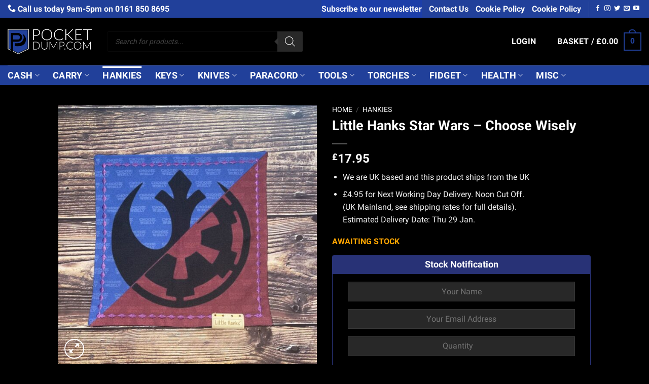

--- FILE ---
content_type: text/html; charset=UTF-8
request_url: https://www.pocketdump.com/product/little-hanks-star-wars-choose-wisely-swcw/
body_size: 54598
content:
<!DOCTYPE html>
<html lang="en-GB" class="loading-site no-js">
<head>
	<meta charset="UTF-8" />
	<link rel="profile" href="http://gmpg.org/xfn/11" />
	<link rel="pingback" href="https://www.pocketdump.com/xmlrpc.php" />

	<script>(function(html){html.className = html.className.replace(/\bno-js\b/,'js')})(document.documentElement);</script>
<title>Little Hanks Star Wars - Choose Wisely | PocketDump.com</title>
	<style>img:is([sizes="auto" i], [sizes^="auto," i]) { contain-intrinsic-size: 3000px 1500px }</style>
	<meta name="viewport" content="width=device-width, initial-scale=1" />
<!-- The SEO Framework by Sybre Waaijer -->
<meta name="robots" content="max-snippet:-1,max-image-preview:standard,max-video-preview:-1" />
<link rel="canonical" href="https://www.pocketdump.com/product/little-hanks-star-wars-choose-wisely-swcw/" />
<meta name="description" content="Buy your Little Hanks Handkerchief - Star Wars - Choose Wisely (Ref: SWCW) Today! Supplied by Little Hanks official Distributor PJS (UK) Ltd t/a PocketDump.com" />
<meta property="og:type" content="product" />
<meta property="og:locale" content="en_GB" />
<meta property="og:site_name" content="PocketDump.com" />
<meta property="og:title" content="Little Hanks Star Wars - Choose Wisely | PocketDump.com" />
<meta property="og:description" content="Buy your Little Hanks Handkerchief - Star Wars - Choose Wisely (Ref: SWCW) Today! Supplied by Little Hanks official Distributor PJS (UK) Ltd t/a PocketDump.com" />
<meta property="og:url" content="https://www.pocketdump.com/product/little-hanks-star-wars-choose-wisely-swcw/" />
<meta property="og:image" content="https://www.pocketdump.com/wp-content/uploads/2021/01/swcw-little-hanks-star-wars-choose-wisely-bg_black.jpg" />
<meta property="og:image:width" content="1024" />
<meta property="og:image:height" content="1024" />
<meta property="og:image" content="https://www.pocketdump.com/wp-content/uploads/2021/01/swcw-little-hanks-star-wars-choose-wisely-bg_black-full-1.jpg" />
<meta property="og:image:width" content="1200" />
<meta property="og:image:height" content="1200" />
<meta property="og:image" content="https://www.pocketdump.com/wp-content/uploads/2021/01/swcw-little-hanks-star-wars-choose-wisely-bg_black-full-2.jpg" />
<meta property="og:image:width" content="1200" />
<meta property="og:image:height" content="1200" />
<meta property="og:image" content="https://www.pocketdump.com/wp-content/uploads/2021/01/swcw-little-hanks-star-wars-choose-wisely-bg_black-full-3.jpg" />
<meta property="og:image:width" content="1200" />
<meta property="og:image:height" content="1200" />
<meta property="og:image" content="https://www.pocketdump.com/wp-content/uploads/2021/01/swcw-little-hanks-star-wars-choose-wisely-bg_black-full-4.jpg" />
<meta property="og:image:width" content="1200" />
<meta property="og:image:height" content="1200" />
<meta property="og:image" content="https://www.pocketdump.com/wp-content/uploads/2021/01/swcw-little-hanks-star-wars-choose-wisely-bg_black-full-5.jpg" />
<meta property="og:image:width" content="1200" />
<meta property="og:image:height" content="1200" />
<meta property="article:published_time" content="2021-01-13T14:27:39+00:00" />
<meta property="article:modified_time" content="2025-01-07T11:56:40+00:00" />
<meta name="twitter:card" content="summary_large_image" />
<meta name="twitter:site" content="@pocketdumpuk" />
<meta name="twitter:title" content="Little Hanks Star Wars - Choose Wisely | PocketDump.com" />
<meta name="twitter:description" content="Buy your Little Hanks Handkerchief - Star Wars - Choose Wisely (Ref: SWCW) Today! Supplied by Little Hanks official Distributor PJS (UK) Ltd t/a PocketDump.com" />
<meta name="twitter:image" content="https://www.pocketdump.com/wp-content/uploads/2021/01/swcw-little-hanks-star-wars-choose-wisely-bg_black.jpg" />
<script type="application/ld+json">{"@context":"https://schema.org","@graph":[{"@type":"WebSite","@id":"https://www.pocketdump.com/#/schema/WebSite","url":"https://www.pocketdump.com/","name":"PocketDump.com","inLanguage":"en-GB","potentialAction":{"@type":"SearchAction","target":{"@type":"EntryPoint","urlTemplate":"https://www.pocketdump.com/search/{search_term_string}/"},"query-input":"required name=search_term_string"},"publisher":{"@type":"Organization","@id":"https://www.pocketdump.com/#/schema/Organization","name":"PocketDump.com","url":"https://www.pocketdump.com/","logo":{"@type":"ImageObject","url":"https://www.pocketdump.com/wp-content/uploads/2020/07/android-chrome-192x192-1.png","contentUrl":"https://www.pocketdump.com/wp-content/uploads/2020/07/android-chrome-192x192-1.png","width":192,"height":192,"contentSize":"17589"}}},{"@type":"WebPage","@id":"https://www.pocketdump.com/product/little-hanks-star-wars-choose-wisely-swcw/","url":"https://www.pocketdump.com/product/little-hanks-star-wars-choose-wisely-swcw/","name":"Little Hanks Star Wars - Choose Wisely | PocketDump.com","description":"Buy your Little Hanks Handkerchief - Star Wars - Choose Wisely (Ref: SWCW) Today! Supplied by Little Hanks official Distributor PJS (UK) Ltd t/a PocketDump.com","inLanguage":"en-GB","isPartOf":{"@id":"https://www.pocketdump.com/#/schema/WebSite"},"breadcrumb":{"@type":"BreadcrumbList","@id":"https://www.pocketdump.com/#/schema/BreadcrumbList","itemListElement":[{"@type":"ListItem","position":1,"item":"https://www.pocketdump.com/","name":"PocketDump.com"},{"@type":"ListItem","position":2,"item":"https://www.pocketdump.com/shop/","name":"Shop"},{"@type":"ListItem","position":3,"name":"Little Hanks Star Wars - Choose Wisely"}]},"potentialAction":{"@type":"ReadAction","target":"https://www.pocketdump.com/product/little-hanks-star-wars-choose-wisely-swcw/"},"datePublished":"2021-01-13T14:27:39+00:00","dateModified":"2025-01-07T11:56:40+00:00"}]}</script>
<!-- / The SEO Framework by Sybre Waaijer | 2.94ms meta | 0.22ms boot -->

<link rel='dns-prefetch' href='//www.googletagmanager.com' />
<link rel='dns-prefetch' href='//www.google.com' />
<link rel='dns-prefetch' href='//use.fontawesome.com' />
<link rel='prefetch' href='https://www.pocketdump.com/wp-content/themes/flatsome/assets/js/flatsome.js?ver=22889b626eb7ec03b5a4' />
<link rel='prefetch' href='https://www.pocketdump.com/wp-content/themes/flatsome/assets/js/chunk.slider.js?ver=3.20.1' />
<link rel='prefetch' href='https://www.pocketdump.com/wp-content/themes/flatsome/assets/js/chunk.popups.js?ver=3.20.1' />
<link rel='prefetch' href='https://www.pocketdump.com/wp-content/themes/flatsome/assets/js/chunk.tooltips.js?ver=3.20.1' />
<link rel='prefetch' href='https://www.pocketdump.com/wp-content/themes/flatsome/assets/js/woocommerce.js?ver=1c9be63d628ff7c3ff4c' />
<link rel="alternate" type="application/rss+xml" title="PocketDump.com &raquo; Feed" href="https://www.pocketdump.com/feed/" />
<link rel="alternate" type="application/rss+xml" title="PocketDump.com &raquo; Comments Feed" href="https://www.pocketdump.com/comments/feed/" />
<style id='wp-emoji-styles-inline-css' type='text/css'>

	img.wp-smiley, img.emoji {
		display: inline !important;
		border: none !important;
		box-shadow: none !important;
		height: 1em !important;
		width: 1em !important;
		margin: 0 0.07em !important;
		vertical-align: -0.1em !important;
		background: none !important;
		padding: 0 !important;
	}
</style>
<style id='wp-block-library-inline-css' type='text/css'>
:root{--wp-admin-theme-color:#007cba;--wp-admin-theme-color--rgb:0,124,186;--wp-admin-theme-color-darker-10:#006ba1;--wp-admin-theme-color-darker-10--rgb:0,107,161;--wp-admin-theme-color-darker-20:#005a87;--wp-admin-theme-color-darker-20--rgb:0,90,135;--wp-admin-border-width-focus:2px;--wp-block-synced-color:#7a00df;--wp-block-synced-color--rgb:122,0,223;--wp-bound-block-color:var(--wp-block-synced-color)}@media (min-resolution:192dpi){:root{--wp-admin-border-width-focus:1.5px}}.wp-element-button{cursor:pointer}:root{--wp--preset--font-size--normal:16px;--wp--preset--font-size--huge:42px}:root .has-very-light-gray-background-color{background-color:#eee}:root .has-very-dark-gray-background-color{background-color:#313131}:root .has-very-light-gray-color{color:#eee}:root .has-very-dark-gray-color{color:#313131}:root .has-vivid-green-cyan-to-vivid-cyan-blue-gradient-background{background:linear-gradient(135deg,#00d084,#0693e3)}:root .has-purple-crush-gradient-background{background:linear-gradient(135deg,#34e2e4,#4721fb 50%,#ab1dfe)}:root .has-hazy-dawn-gradient-background{background:linear-gradient(135deg,#faaca8,#dad0ec)}:root .has-subdued-olive-gradient-background{background:linear-gradient(135deg,#fafae1,#67a671)}:root .has-atomic-cream-gradient-background{background:linear-gradient(135deg,#fdd79a,#004a59)}:root .has-nightshade-gradient-background{background:linear-gradient(135deg,#330968,#31cdcf)}:root .has-midnight-gradient-background{background:linear-gradient(135deg,#020381,#2874fc)}.has-regular-font-size{font-size:1em}.has-larger-font-size{font-size:2.625em}.has-normal-font-size{font-size:var(--wp--preset--font-size--normal)}.has-huge-font-size{font-size:var(--wp--preset--font-size--huge)}.has-text-align-center{text-align:center}.has-text-align-left{text-align:left}.has-text-align-right{text-align:right}#end-resizable-editor-section{display:none}.aligncenter{clear:both}.items-justified-left{justify-content:flex-start}.items-justified-center{justify-content:center}.items-justified-right{justify-content:flex-end}.items-justified-space-between{justify-content:space-between}.screen-reader-text{border:0;clip-path:inset(50%);height:1px;margin:-1px;overflow:hidden;padding:0;position:absolute;width:1px;word-wrap:normal!important}.screen-reader-text:focus{background-color:#ddd;clip-path:none;color:#444;display:block;font-size:1em;height:auto;left:5px;line-height:normal;padding:15px 23px 14px;text-decoration:none;top:5px;width:auto;z-index:100000}html :where(.has-border-color){border-style:solid}html :where([style*=border-top-color]){border-top-style:solid}html :where([style*=border-right-color]){border-right-style:solid}html :where([style*=border-bottom-color]){border-bottom-style:solid}html :where([style*=border-left-color]){border-left-style:solid}html :where([style*=border-width]){border-style:solid}html :where([style*=border-top-width]){border-top-style:solid}html :where([style*=border-right-width]){border-right-style:solid}html :where([style*=border-bottom-width]){border-bottom-style:solid}html :where([style*=border-left-width]){border-left-style:solid}html :where(img[class*=wp-image-]){height:auto;max-width:100%}:where(figure){margin:0 0 1em}html :where(.is-position-sticky){--wp-admin--admin-bar--position-offset:var(--wp-admin--admin-bar--height,0px)}@media screen and (max-width:600px){html :where(.is-position-sticky){--wp-admin--admin-bar--position-offset:0px}}
</style>
<link rel='stylesheet' id='pewc-dropzone-basic-css' href='https://www.pocketdump.com/wp-content/plugins/product-extras-for-woocommerce/assets/css/basic.min.css?ver=3.27.9' type='text/css' media='all' />
<link rel='stylesheet' id='pewc-dropzone-css' href='https://www.pocketdump.com/wp-content/plugins/product-extras-for-woocommerce/assets/css/dropzone.min.css?ver=3.27.9' type='text/css' media='all' />
<link rel='stylesheet' id='dashicons-css' href='https://www.pocketdump.com/wp-includes/css/dashicons.min.css?ver=6.8.3' type='text/css' media='all' />
<link rel='stylesheet' id='pewc-style-css' href='https://www.pocketdump.com/wp-content/plugins/product-extras-for-woocommerce/assets/css/style.css?ver=3.27.9' type='text/css' media='all' />
<style id='pewc-style-inline-css' type='text/css'>

	ul.pewc-product-extra-groups label {
		font-weight: normal !important
	}
	.pewc-preset-style .child-product-wrapper {
		-webkit-justify-content: space-around;
		justify-content: space-around
	}
	.pewc-item-field-wrapper label {
		cursor: pointer
	}
	.pewc-preset-style .pewc-radio-images-wrapper:not(.pewc-components-wrapper),
	.pewc-preset-style .pewc-checkboxes-images-wrapper:not(.pewc-components-wrapper) {
		-webkit-justify-content: space-between;
		justify-content: space-between
	}
	.pewc-preset-style .pewc-radio-list-wrapper .pewc-radio-wrapper,
	.pewc-preset-style .pewc-checkboxes-list-wrapper .pewc-checkbox-wrapper {
		position: relative;
	}
	.pewc-preset-style .pewc-item-products input[type=number].pewc-child-quantity-field.pewc-independent-quantity-field {
		margin-top: 0
	}
	.pewc-preset-style input[type=number].pewc-child-quantity-field {
		margin-left: 0
	}
	.pewc-product-extra-groups .dd-options li {
		margin-bottom: 0
	}
	.pewc-product-extra-groups .dd-options li a,
	.pewc-product-extra-groups .dd-selected {
		padding: 1em
	}
	.pewc-product-extra-groups .dd-pointer {
		right: 1em
	}
	.pewc-product-extra-groups .dd-pointer:after {
		content: "";
	  width: 0.8em;
	  height: 0.5em;
	  background-color: var(--select-arrow);
	  clip-path: polygon(100% 0%, 0 0%, 50% 100%);
	}
	p.pewc-description {
		margin-top: 1em
	}
	
	.pewc-style-shadow .pewc-item {
		padding: 2em;
		margin-bottom: 3em;
		box-shadow: 0px 23px 56px #f1f1f1;
		background: transparent;
		border: 2px solid #f7f7f7;
		border-radius: 0.5em;
		transition: 0.3s box-shadow
	}
	.pewc-style-shadow .pewc-groups-standard .pewc-item {
		width: 95%;
	}
	.pewc-preset-style .pewc-checkbox-form-label,
	.pewc-preset-style .pewc-radio-form-label,
	.pewc-preset-style .pewc-item-field-wrapper,
	.pewc-preset-style .pewc-item-checkbox label {
		display: block;
		position: relative;
		margin-bottom: 12px;
		cursor: pointer;
		-webkit-user-select: none;
		-moz-user-select: none;
		-ms-user-select: none;
		user-select: none;
	}
	.pewc-preset-style .pewc-force-quantity .pewc-component-wrapper,
	.pewc-preset-style .pewc-force-quantity .pewc-component-wrapper img {
		cursor: not-allowed
	}
	.pewc-preset-style .has-enhanced-tooltip .pewc-item-field-wrapper {
		cursor: auto;
	}
	.pewc-preset-style .has-enhanced-tooltip span.pewc-tooltip-button {
		color: rgba( 33,150,243, 1 );
	}
	.pewc-preset-style .has-enhanced-tooltip span.pewc-tooltip-button:hover {
		color: inherit;
	}
	
	.pewc-preset-style .pewc-checkbox-form-label label,
	.pewc-preset-style .pewc-radio-form-label label,
	.pewc-preset-style .pewc-option-list .pewc-item-field-wrapper label,
	.pewc-preset-style .pewc-checkboxes-list-desc-wrapper,
	.pewc-preset-style .pewc-radio-list-desc-wrapper,
	.pewc-preset-style .pewc-option-list td label {
		padding-left: 35px;
	}
	.pewc-preset-style label.pewc-field-label {
		padding-left: 0
	}
	.pewc-preset-style .pewc-checkbox-form-label input,
	.pewc-preset-style .pewc-radio-form-label input,
	.pewc-preset-style .pewc-item-field-wrapper input[type="checkbox"],
	.pewc-preset-style .pewc-item-field-wrapper input[type="radio"],
	.pewc-preset-style input[type="checkbox"].pewc-form-field,
	.pewc-preset-style input[type="checkbox"].pewc-checkbox-form-field,
	.pewc-preset-style input[type="radio"].pewc-radio-form-field {
		position: absolute;
		opacity: 0;
		cursor: pointer;
		height: 0;
		width: 0;
	}
	.pewc-preset-style .pewc-checkbox-form-label span.pewc-theme-element,
	.pewc-preset-style .pewc-radio-form-label span.pewc-theme-element,
	.pewc-preset-style .pewc-item-field-wrapper span.pewc-theme-element,
	.pewc-preset-style .pewc-item-checkbox span.pewc-theme-element,
	.pewc-preset-style .pewc-checkbox-wrapper span.pewc-theme-element,
	.pewc-preset-style .pewc-radio-wrapper span.pewc-theme-element {
		content: "";
		position: absolute;
		top: 0;
		left: 0;
		height: 25px;
		width: 25px;
		background: #eee;
		cursor: pointer
	}
	.pewc-style-colour .pewc-checkbox-form-label span.pewc-theme-element,
	.pewc-style-colour .pewc-radio-form-label span.pewc-theme-element,
	.pewc-style-colour .pewc-item-field-wrapper span.pewc-theme-element,
	.pewc-style-colour .pewc-item-checkbox span.pewc-theme-element,
	.pewc-style-colour .pewc-checkbox-wrapper span.pewc-theme-element,
	.pewc-style-colour .pewc-radio-wrapper span.pewc-theme-element {
		background: rgba( 33,150,243, 0.2 );
	}
	.pewc-preset-style .pewc-item-field-wrapper .pewc-checkboxes-list-wrapper span.pewc-theme-element,
	.pewc-preset-style .pewc-item-field-wrapper .pewc-radio-list-wrapper span.pewc-theme-element,
	.pewc-style-colour .pewc-checkbox-wrapper span.pewc-theme-element {
		top: 50%;
		transform: translateY( -50% )
	}
	.pewc-preset-style .pewc-radio-form-label span.pewc-theme-element,
	.pewc-preset-style .pewc-radio-list-label-wrapper span.pewc-theme-element,
	.pewc-preset-style .pewc-radio-wrapper span.pewc-theme-element {
		border-radius: 50%
	}
	.pewc-preset-style .pewc-checkbox-form-label span.pewc-theme-element:hover,
	.pewc-preset-style .pewc-radio-form-label span.pewc-theme-element:hover,
	.pewc-preset-style .pewc-item-field-wrapper span.pewc-theme-element:hover,
	.pewc-preset-style .pewc-item-checkbox span.pewc-theme-element:hover,
	.pewc-style-colour .pewc-checkbox-wrapper span.pewc-theme-element:hover,
	.pewc-style-colour .pewc-radio-wrapper span.pewc-theme-element:hover {
		background: #ddd;
		transition: background 0.2s;
	}
	.pewc-style-colour .pewc-checkbox-form-label span.pewc-theme-element:hover,
	.pewc-style-colour .pewc-radio-form-label span.pewc-theme-element:hover,
	.pewc-style-colour .pewc-item-field-wrapper span.pewc-theme-element:hover,
	.pewc-style-colour .pewc-item-checkbox span.pewc-theme-element:hover,
	.pewc-style-colour .pewc-checkbox-wrapper span.pewc-theme-element:hover,
	.pewc-style-colour .pewc-radio-wrapper span.pewc-theme-element:hover {
		background: rgba( 33,150,243, 0.4 );
	}
	.pewc-preset-style .pewc-checkbox-form-label input:checked ~ span.pewc-theme-element,
	.pewc-preset-style .pewc-radio-form-label input:checked ~ span.pewc-theme-element,
	.pewc-preset-style .pewc-item-field-wrapper input:checked ~ span.pewc-theme-element,
	.pewc-preset-style .pewc-item-checkbox input:checked ~ span.pewc-theme-element,
	.pewc-preset-style .pewc-checkbox-wrapper input:checked ~ span.pewc-theme-element,
	.pewc-preset-style .pewc-radio-wrapper input:checked ~ span.pewc-theme-element {
		background: #2196F3;
	}
	.pewc-preset-style span.pewc-theme-element:after {
		content: "";
		position: absolute;
		display: none;
	}
	.pewc-preset-style .pewc-checkbox-form-label input:checked ~ span.pewc-theme-element:after,
	.pewc-preset-style .pewc-radio-form-label input:checked ~ span.pewc-theme-element:after,
	.pewc-preset-style .pewc-item-field-wrapper input:checked ~ span.pewc-theme-element:after,
	.pewc-preset-style .pewc-item-checkbox input:checked ~ span.pewc-theme-element:after,
	.pewc-preset-style .pewc-checkbox-wrapper input:checked ~ span.pewc-theme-element:after,
	.pewc-preset-style .pewc-radio-wrapper input:checked ~ span.pewc-theme-element:after {
		display: block;
	}
	.pewc-preset-style .pewc-checkbox-form-label span.pewc-theme-element:after,
	.pewc-preset-style .pewc-item-field-wrapper span.pewc-theme-element:after,
	.pewc-preset-style .pewc-item-checkbox span.pewc-theme-element:after,
	.pewc-preset-style .pewc-checkbox-wrapper span.pewc-theme-element:after,
	.pewc-preset-style .pewc-radio-wrapper span.pewc-theme-element:after {
		left: 9px;
		top: 5px;
		width: 5px;
		height: 10px;
		border: solid white;
		border-width: 0 3px 3px 0;
		-webkit-transform: rotate(45deg);
		-ms-transform: rotate(45deg);
		transform: rotate(45deg);
	}
	.pewc-preset-style .pewc-radio-form-label span.pewc-theme-element:after,
	.pewc-preset-style .pewc-radio-list-label-wrapper span.pewc-theme-element:after {
		top: 7px;
	  left: 7px;
	  width: 8px;
	  height: 8px;
	  border-radius: 50%;
	  background: white;
	}
	.pewc-preset-style .pewc-radio-image-wrapper,
	.pewc-preset-style .pewc-checkbox-image-wrapper {
		border: 2px solid #eee;
		padding: 0.5em;
		position: relative
	}
	.pewc-preset-style .pewc-item-products-radio .pewc-theme-element,
	.pewc-preset-style .pewc-item-products-checkboxes .pewc-theme-element,
	.pewc-preset-style .pewc-item-products-components .pewc-theme-element,
	.pewc-preset-style .pewc-item-image_swatch .pewc-theme-element {
		display: none
	}
	.pewc-preset-style.pewc-show-inputs .pewc-item-products-radio .checked .pewc-theme-element,
	.pewc-preset-style.pewc-show-inputs .pewc-item-products-checkboxes .checked .pewc-theme-element,
	.pewc-preset-style.pewc-show-inputs .pewc-item-products-components .checked .pewc-theme-element,
	.pewc-preset-style.pewc-show-inputs .pewc-item-image_swatch .checked .pewc-theme-element {
		display: block;
		top: 2px;
		left: 2px
	}
	.pewc-preset-style.pewc-show-inputs .pewc-radio-image-wrapper,
	.pewc-preset-style.pewc-show-inputs .pewc-checkbox-image-wrapper {
		border-width: 4px
	}
	.pewc-preset-style .pewc-item[not:.pewc-circular-swatches] .pewc-radio-image-wrapper.checked,
	.pewc-preset-style .pewc-item[not:.pewc-circular-swatches] .pewc-radio-image-wrapper:not(.pewc-checkbox-disabled):hover,
	.pewc-preset-style .pewc-item[not:.pewc-circular-swatches] .pewc-checkbox-image-wrapper.checked,
	.pewc-preset-style .child-product-wrapper:not(.pewc-column-wrapper) .pewc-checkbox-image-wrapper:not(.pewc-checkbox-disabled):hover {
		border: 2px solid #2196F3
	}
	.pewc-preset-style .pewc-radio-image-wrapper label input:checked + img,
	.pewc-preset-style .pewc-checkbox-image-wrapper label input:checked + img {
		border: 0
	}
	.pewc-preset-style .pewc-item-image_swatch .pewc-checkboxes-images-wrapper .pewc-checkbox-image-wrapper,
	.pewc-preset-style ul.pewc-product-extra-groups .pewc-item-image_swatch.pewc-item label,
	.pewc-preset-style .pewc-item-products .child-product-wrapper:not(.pewc-column-wrapper) .pewc-checkbox-image-wrapper:not(.pewc-component-wrapper),
	.pewc-preset-style .pewc-item-products .child-product-wrapper .pewc-radio-image-wrapper:not(.pewc-component-wrapper),
	.pewc-preset-style ul.pewc-product-extra-groups .pewc-item-products.pewc-item label {
		display: -webkit-flex !important;
		display: flex !important;
		-webkit-flex-direction: column;
		flex-direction: column;
	}
	.pewc-quantity-layout-grid .pewc-preset-style .pewc-checkbox-desc-wrapper,
	.pewc-quantity-layout-grid .pewc-preset-style .pewc-radio-desc-wrapper {
		margin-top: auto;
	}
	.pewc-preset-style .products-quantities-independent:not(.pewc-column-wrapper) .pewc-checkbox-desc-wrapper,
	.pewc-preset-style .products-quantities-independent:not(.pewc-column-wrapper) .pewc-radio-desc-wrapper {
		display: grid;
    	grid-template-columns: 80px 1fr;
		-webkit-align-items: center;
		align-items: center
	}
	.pewc-preset-style .pewc-text-swatch .pewc-checkbox-form-label:hover,
    .pewc-preset-style .pewc-text-swatch .pewc-radio-form-label:hover {
      border-color: #2196F3;
    }
	.pewc-preset-style .pewc-text-swatch .pewc-checkbox-form-label.active-swatch,
    .pewc-preset-style .pewc-text-swatch .pewc-radio-form-label.active-swatch {
		border-color: #2196F3;
      	background: #2196F3;
	  	color: #fff;
    }
	.pewc-range-slider {
		color: #2196F3;
	}
	.pewc-preset-style .wp-color-result-text {
		background-color: #f1f1f1;
    	/* padding: 0.5em 1em; */
	}
	.pewc-preset-style .pewc-item-field-wrapper .wp-color-result {
		padding-left: 3em !important;
    	font-size: inherit !important;
	}
	.pewc-preset-style .pewc-item input[type=number],
	.pewc-preset-style .pewc-item input[type=text],
	.pewc-preset-style .pewc-item textarea {
		padding: 0.5em 1em;
		background-color: #f7f7f7;
		outline: 0;
		border: 0;
		-webkit-appearance: none;
		box-sizing: border-box;
		font-weight: normal;
		box-shadow: none;
	}
	.pewc-style-simple .pewc-item input[type=number],
	.pewc-style-simple .pewc-item input[type=text],
	.pewc-style-simple .pewc-item textarea {
		background: none;
		border: 1px solid #ccc
	}
	.pewc-style-colour .pewc-item input[type=number],
	.pewc-style-colour .pewc-item input[type=text],
	.pewc-style-colour .pewc-item textarea {
    	background: rgba( 33,150,243, 0.1 );
	}
	.pewc-preset-style input[type=number]:focus,
	.pewc-preset-style input[type=text]:focus,
	.pewc-preset-style textarea:focus {
    	border: 1px solid rgba( 33,150,243, 0.2 );
	}
	.pewc-style-colour .dropzone {
		border-color: #2196F3;
		background: rgba( 33,150,243, 0.1 )
	}
	.pewc-select-wrapper select {
		background-color: transparent;
		border: none;
		padding: 0 1em 0 0;
		margin: 0;
		width: 100%;
		font-family: inherit;
		font-size: inherit;
		cursor: inherit;
		line-height: inherit;
		outline: none
	}
	.pewc-select-wrapper {
		width: 100%;
		border: 2px solid #eee;
		border-radius: 0;
		padding: 0.75em 0.75em;
		cursor: pointer;
		line-height: 1.1;
		background-color: #fff
	}
	.pewc-preset-style .select2-container--default .select2-selection--single {
		border: 2px solid #eee;
		border-radius: 0;
	}
	.pewc-preset-style .select2-container .select2-selection--single {
		height: auto;
		padding: 0.5em;
	}
	.pewc-preset-style .select2-container--default .select2-selection--single .select2-selection__arrow {
    top: 50%;
    transform: translateY(-50%);
	}
	.pewc-preset-style .dd-select {
		border: 2px solid #eee;
		background: white !important
	}
	.pewc-style-rounded .pewc-item-field-wrapper span.pewc-theme-element {
		border-radius: 0.5em
	}
	.pewc-preset-style.pewc-style-rounded .pewc-radio-form-label span.pewc-theme-element,
	.pewc-preset-style.pewc-style-rounded .pewc-radio-list-label-wrapper span.pewc-theme-element {
		border-radius: 50%
	}
	.pewc-style-rounded input[type=number],
	.pewc-style-rounded input[type=text],
	.pewc-style-rounded textarea,
	.pewc-style-rounded .pewc-radio-image-wrapper,
	.pewc-style-rounded .pewc-checkbox-image-wrapper,
	.pewc-style-rounded .pewc-select-wrapper,
	.pewc-style-rounded .dd-select,
	.pewc-style-rounded .dd-options,
	.pewc-style-rounded .dropzone {
		border-radius: 1em
	}
	.pewc-preset-style .pewc-groups-tabs .pewc-group-wrap {
		background: none;
		padding: 2em 2em 1em;
		margin-bottom: 1em;
		border: 1px solid #eee
	}
	.pewc-style-colour .pewc-groups-tabs .pewc-group-wrap {
		border: 1px solid rgba( 33,150,243, 0.1 );
	}
	.pewc-style-rounded .pewc-groups-tabs .pewc-group-wrap {
		border-radius: 1em;
		border-top-left-radius: 0
	}
	.pewc-preset-style .pewc-tabs-wrapper .pewc-tab {
		background: #f1f1f1;
    border: 1px solid #f1f1f1;
		border-bottom: 1px solid #fff;
    margin-bottom: -1px;
		transition: 0.3s background
	}
	.pewc-style-rounded .pewc-tabs-wrapper .pewc-tab {
		border-top-right-radius: 0.5em;
		border-top-left-radius: 0.5em;
	}
	.pewc-preset-style .pewc-tabs-wrapper .pewc-tab:hover {
		background: #ddd;
	}
	.pewc-style-colour .pewc-tabs-wrapper .pewc-tab {
		background: rgba( 33,150,243, 0.1 );
		border: 1px solid rgba( 33,150,243, 0.1 );
		border-bottom: 0;
	}
	.pewc-style-colour .pewc-tabs-wrapper .pewc-tab:hover {
		background: rgba( 33,150,243, 0.2 );
	}
	.pewc-preset-style .pewc-tabs-wrapper .pewc-tab.active-tab,
	.pewc-style-colour .pewc-tabs-wrapper .pewc-tab.active-tab {
		background: #fff;
		border-bottom-color: #fff
	}
	.pewc-preset-style .pewc-groups-accordion .pewc-group-wrap.group-active .pewc-group-content-wrapper {
		padding: 2em 0;
		background: none
	}
	.pewc-preset-style .pewc-groups-accordion .pewc-group-wrap h3 {
		background: #eee;
	}
	.pewc-style-colour .pewc-groups-accordion .pewc-group-wrap h3 {
		background: rgba( 33,150,243, 0.1 );
	}
	.pewc-style-colour .pewc-steps-wrapper .pewc-tab,
	.pewc-style-colour .pewc-groups-accordion .pewc-group-wrap h3 {
		background: rgba( 33,150,243, 0.1 );
	}
	.pewc-style-colour .pewc-steps-wrapper .pewc-tab:after,
	.pewc-style-colour .pewc-groups-accordion .pewc-group-wrap h3 {
		border-left-color: rgba( 33,150,243, 0.1 );
	}
	.pewc-style-colour .pewc-steps-wrapper .pewc-tab.active-tab,
	.pewc-style-colour .pewc-groups-accordion .pewc-group-wrap.group-active h3 {
		background: rgba( 33,150,243, 0.2 );
	}
	.pewc-style-colour .pewc-steps-wrapper .pewc-tab.active-tab:after,
	.pewc-style-colour .pewc-groups-accordion .pewc-group-wrap.group-active h3 {
		border-left-color: rgba( 33,150,243, 0.2 );
	}

	/* Add-Ons Ultimate character counter */
	.pewc-text-counter-container {float:right; margin-top: 1em;}
	.pewc-text-counter-container .pewc-current-count.error { color:#ff0000; }
	tr td .pewc-text-counter-container {float:none;}
</style>
<link rel='stylesheet' id='photoswipe-css' href='https://www.pocketdump.com/wp-content/plugins/woocommerce/assets/css/photoswipe/photoswipe.min.css?ver=10.3.7' type='text/css' media='all' />
<link rel='stylesheet' id='photoswipe-default-skin-css' href='https://www.pocketdump.com/wp-content/plugins/woocommerce/assets/css/photoswipe/default-skin/default-skin.min.css?ver=10.3.7' type='text/css' media='all' />
<style id='woocommerce-inline-inline-css' type='text/css'>
.woocommerce form .form-row .required { visibility: visible; }
</style>
<link rel='stylesheet' id='cmplz-general-css' href='https://www.pocketdump.com/wp-content/plugins/complianz-gdpr-premium/assets/css/cookieblocker.min.css?ver=1761945081' type='text/css' media='all' />
<link rel='stylesheet' id='brands-styles-css' href='https://www.pocketdump.com/wp-content/plugins/woocommerce/assets/css/brands.css?ver=10.3.7' type='text/css' media='all' />
<link rel='stylesheet' id='dgwt-wcas-style-css' href='https://www.pocketdump.com/wp-content/plugins/ajax-search-for-woocommerce-premium/assets/css/style.min.css?ver=1.32.2' type='text/css' media='all' />
<link rel='stylesheet' id='wgdr-css' href='https://www.pocketdump.com/wp-content/plugins/woocommerce-google-dynamic-retargeting-tag/public/css/wgdr-frontend.css?ver=6.8.3' type='text/css' media='all' />
<link rel='stylesheet' id='ivpa-style-css' href='https://www.pocketdump.com/wp-content/plugins/xforwoocommerce/x-pack/improved-variable-product-attributes/assets/css/styles.css?ver=6.1.1' type='text/css' media='all' />
<link rel='stylesheet' id='wcspp-css' href='https://www.pocketdump.com/wp-content/plugins/xforwoocommerce/x-pack/share-print-pdf-woocommerce/includes/css/styles.css?ver=3.1.1' type='text/css' media='all' />
<link rel='stylesheet' id='bfa-font-awesome-css' href='https://use.fontawesome.com/releases/v5.15.4/css/all.css?ver=2.0.3' type='text/css' media='all' />
<link rel='stylesheet' id='bfa-font-awesome-v4-shim-css' href='https://use.fontawesome.com/releases/v5.15.4/css/v4-shims.css?ver=2.0.3' type='text/css' media='all' />
<style id='bfa-font-awesome-v4-shim-inline-css' type='text/css'>

			@font-face {
				font-family: 'FontAwesome';
				src: url('https://use.fontawesome.com/releases/v5.15.4/webfonts/fa-brands-400.eot'),
				url('https://use.fontawesome.com/releases/v5.15.4/webfonts/fa-brands-400.eot?#iefix') format('embedded-opentype'),
				url('https://use.fontawesome.com/releases/v5.15.4/webfonts/fa-brands-400.woff2') format('woff2'),
				url('https://use.fontawesome.com/releases/v5.15.4/webfonts/fa-brands-400.woff') format('woff'),
				url('https://use.fontawesome.com/releases/v5.15.4/webfonts/fa-brands-400.ttf') format('truetype'),
				url('https://use.fontawesome.com/releases/v5.15.4/webfonts/fa-brands-400.svg#fontawesome') format('svg');
			}

			@font-face {
				font-family: 'FontAwesome';
				src: url('https://use.fontawesome.com/releases/v5.15.4/webfonts/fa-solid-900.eot'),
				url('https://use.fontawesome.com/releases/v5.15.4/webfonts/fa-solid-900.eot?#iefix') format('embedded-opentype'),
				url('https://use.fontawesome.com/releases/v5.15.4/webfonts/fa-solid-900.woff2') format('woff2'),
				url('https://use.fontawesome.com/releases/v5.15.4/webfonts/fa-solid-900.woff') format('woff'),
				url('https://use.fontawesome.com/releases/v5.15.4/webfonts/fa-solid-900.ttf') format('truetype'),
				url('https://use.fontawesome.com/releases/v5.15.4/webfonts/fa-solid-900.svg#fontawesome') format('svg');
			}

			@font-face {
				font-family: 'FontAwesome';
				src: url('https://use.fontawesome.com/releases/v5.15.4/webfonts/fa-regular-400.eot'),
				url('https://use.fontawesome.com/releases/v5.15.4/webfonts/fa-regular-400.eot?#iefix') format('embedded-opentype'),
				url('https://use.fontawesome.com/releases/v5.15.4/webfonts/fa-regular-400.woff2') format('woff2'),
				url('https://use.fontawesome.com/releases/v5.15.4/webfonts/fa-regular-400.woff') format('woff'),
				url('https://use.fontawesome.com/releases/v5.15.4/webfonts/fa-regular-400.ttf') format('truetype'),
				url('https://use.fontawesome.com/releases/v5.15.4/webfonts/fa-regular-400.svg#fontawesome') format('svg');
				unicode-range: U+F004-F005,U+F007,U+F017,U+F022,U+F024,U+F02E,U+F03E,U+F044,U+F057-F059,U+F06E,U+F070,U+F075,U+F07B-F07C,U+F080,U+F086,U+F089,U+F094,U+F09D,U+F0A0,U+F0A4-F0A7,U+F0C5,U+F0C7-F0C8,U+F0E0,U+F0EB,U+F0F3,U+F0F8,U+F0FE,U+F111,U+F118-F11A,U+F11C,U+F133,U+F144,U+F146,U+F14A,U+F14D-F14E,U+F150-F152,U+F15B-F15C,U+F164-F165,U+F185-F186,U+F191-F192,U+F1AD,U+F1C1-F1C9,U+F1CD,U+F1D8,U+F1E3,U+F1EA,U+F1F6,U+F1F9,U+F20A,U+F247-F249,U+F24D,U+F254-F25B,U+F25D,U+F267,U+F271-F274,U+F279,U+F28B,U+F28D,U+F2B5-F2B6,U+F2B9,U+F2BB,U+F2BD,U+F2C1-F2C2,U+F2D0,U+F2D2,U+F2DC,U+F2ED,U+F328,U+F358-F35B,U+F3A5,U+F3D1,U+F410,U+F4AD;
			}
		
</style>
<link rel='stylesheet' id='flatsome-main-css' href='https://www.pocketdump.com/wp-content/themes/flatsome/assets/css/flatsome.css?ver=3.20.1' type='text/css' media='all' />
<style id='flatsome-main-inline-css' type='text/css'>
@font-face {
				font-family: "fl-icons";
				font-display: block;
				src: url(https://www.pocketdump.com/wp-content/themes/flatsome/assets/css/icons/fl-icons.eot?v=3.20.1);
				src:
					url(https://www.pocketdump.com/wp-content/themes/flatsome/assets/css/icons/fl-icons.eot#iefix?v=3.20.1) format("embedded-opentype"),
					url(https://www.pocketdump.com/wp-content/themes/flatsome/assets/css/icons/fl-icons.woff2?v=3.20.1) format("woff2"),
					url(https://www.pocketdump.com/wp-content/themes/flatsome/assets/css/icons/fl-icons.ttf?v=3.20.1) format("truetype"),
					url(https://www.pocketdump.com/wp-content/themes/flatsome/assets/css/icons/fl-icons.woff?v=3.20.1) format("woff"),
					url(https://www.pocketdump.com/wp-content/themes/flatsome/assets/css/icons/fl-icons.svg?v=3.20.1#fl-icons) format("svg");
			}
</style>
<link rel='stylesheet' id='flatsome-shop-css' href='https://www.pocketdump.com/wp-content/themes/flatsome/assets/css/flatsome-shop.css?ver=3.20.1' type='text/css' media='all' />
<link rel='stylesheet' id='flatsome-style-css' href='https://www.pocketdump.com/wp-content/themes/pocketdumpv1/style.css?ver=3.0' type='text/css' media='all' />
<link rel='stylesheet' id='cwginstock_frontend_css-css' href='https://www.pocketdump.com/wp-content/plugins/pjs-back-in-stock/assets/css/frontend.min.css?ver=6.0.9.2' type='text/css' media='' />
<link rel='stylesheet' id='cwginstock_bootstrap-css' href='https://www.pocketdump.com/wp-content/plugins/pjs-back-in-stock/assets/css/bootstrap.min.css?ver=6.0.9.2' type='text/css' media='' />
<link rel='stylesheet' id='flatsome-googlefonts-css' href='https://www.pocketdump.com/wp-content/uploads/fonts/d6b736eea9af4342bff53aa8da189354/font.css?v=1711628412' type='text/css' media='all' />
<link rel='stylesheet' id='prdctfltr-css' href='https://www.pocketdump.com/wp-content/plugins/xforwoocommerce/x-pack/prdctfltr/includes/css/styles.css?ver=9.1.1' type='text/css' media='all' />
<script type="text/javascript" id="woocommerce-google-analytics-integration-gtag-js-after">
/* <![CDATA[ */
/* Google Analytics for WooCommerce (gtag.js) */
					window.dataLayer = window.dataLayer || [];
					function gtag(){dataLayer.push(arguments);}
					// Set up default consent state.
					for ( const mode of [{"analytics_storage":"denied","ad_storage":"denied","ad_user_data":"denied","ad_personalization":"denied","region":["AT","BE","BG","HR","CY","CZ","DK","EE","FI","FR","DE","GR","HU","IS","IE","IT","LV","LI","LT","LU","MT","NL","NO","PL","PT","RO","SK","SI","ES","SE","GB","CH"]}] || [] ) {
						gtag( "consent", "default", { "wait_for_update": 500, ...mode } );
					}
					gtag("js", new Date());
					gtag("set", "developer_id.dOGY3NW", true);
					gtag("config", "G-J8ZZD5GF35", {"track_404":true,"allow_google_signals":true,"logged_in":false,"linker":{"domains":[],"allow_incoming":false},"custom_map":{"dimension1":"logged_in"}});
/* ]]> */
</script>
<script type="text/javascript" src="https://www.pocketdump.com/wp-includes/js/dist/hooks.min.js?ver=4d63a3d491d11ffd8ac6" id="wp-hooks-js"></script>
<script type="text/javascript" src="https://www.pocketdump.com/wp-includes/js/jquery/jquery.min.js?ver=3.7.1" id="jquery-core-js"></script>
<script type="text/javascript" src="https://www.pocketdump.com/wp-includes/js/jquery/jquery-migrate.min.js?ver=3.4.1" id="jquery-migrate-js"></script>
<script type="text/javascript" src="https://www.pocketdump.com/wp-includes/js/jquery/ui/core.min.js?ver=1.13.3" id="jquery-ui-core-js"></script>
<script type="text/javascript" src="https://www.pocketdump.com/wp-includes/js/jquery/ui/datepicker.min.js?ver=1.13.3" id="jquery-ui-datepicker-js"></script>
<script type="text/javascript" id="jquery-ui-datepicker-js-after">
/* <![CDATA[ */
jQuery(function(jQuery){jQuery.datepicker.setDefaults({"closeText":"Close","currentText":"Today","monthNames":["January","February","March","April","May","June","July","August","September","October","November","December"],"monthNamesShort":["Jan","Feb","Mar","Apr","May","Jun","Jul","Aug","Sep","Oct","Nov","Dec"],"nextText":"Next","prevText":"Previous","dayNames":["Sunday","Monday","Tuesday","Wednesday","Thursday","Friday","Saturday"],"dayNamesShort":["Sun","Mon","Tue","Wed","Thu","Fri","Sat"],"dayNamesMin":["S","M","T","W","T","F","S"],"dateFormat":"MM d, yy","firstDay":1,"isRTL":false});});
/* ]]> */
</script>
<script type="text/javascript" src="https://www.pocketdump.com/wp-content/plugins/woocommerce/assets/js/jquery-blockui/jquery.blockUI.min.js?ver=2.7.0-wc.10.3.7" id="wc-jquery-blockui-js" data-wp-strategy="defer"></script>
<script type="text/javascript" src="https://www.pocketdump.com/wp-content/plugins/product-extras-for-woocommerce/assets/js/conditions.js?ver=3.27.9" id="pewc-conditions-js"></script>
<script type="text/javascript" src="https://www.pocketdump.com/wp-content/plugins/product-extras-for-woocommerce/assets/js/dropzone.js?ver=3.27.9" id="pewc-dropzone-js"></script>
<script type="text/javascript" id="wc-add-to-cart-js-extra">
/* <![CDATA[ */
var wc_add_to_cart_params = {"ajax_url":"\/wp-admin\/admin-ajax.php","wc_ajax_url":"\/?wc-ajax=%%endpoint%%","i18n_view_cart":"View basket","cart_url":"https:\/\/www.pocketdump.com\/cart\/","is_cart":"","cart_redirect_after_add":"no"};
/* ]]> */
</script>
<script type="text/javascript" src="https://www.pocketdump.com/wp-content/plugins/woocommerce/assets/js/frontend/add-to-cart.min.js?ver=10.3.7" id="wc-add-to-cart-js" defer="defer" data-wp-strategy="defer"></script>
<script type="text/javascript" src="https://www.pocketdump.com/wp-content/plugins/woocommerce/assets/js/photoswipe/photoswipe.min.js?ver=4.1.1-wc.10.3.7" id="wc-photoswipe-js" defer="defer" data-wp-strategy="defer"></script>
<script type="text/javascript" src="https://www.pocketdump.com/wp-content/plugins/woocommerce/assets/js/photoswipe/photoswipe-ui-default.min.js?ver=4.1.1-wc.10.3.7" id="wc-photoswipe-ui-default-js" defer="defer" data-wp-strategy="defer"></script>
<script type="text/javascript" src="https://www.pocketdump.com/wp-content/plugins/woocommerce/assets/js/js-cookie/js.cookie.min.js?ver=2.1.4-wc.10.3.7" id="wc-js-cookie-js" data-wp-strategy="defer"></script>
<script type="text/javascript" id="pmw-js-extra">
/* <![CDATA[ */
var pmw = {"ajax_url":"https:\/\/www.pocketdump.com\/wp-admin\/admin-ajax.php","root":"https:\/\/www.pocketdump.com\/wp-json\/","nonce_wp_rest":"dc9a5a0c7a","nonce_ajax":"ebfa6fddfc"};
/* ]]> */
</script>
<script type="text/javascript" src="https://www.pocketdump.com/wp-content/plugins/woocommerce-google-adwords-conversion-tracking-tag/js/public/free/pmw-public.p1.min.js?ver=1.55.0" id="pmw-js"></script>
<script type="text/javascript" src="https://www.google.com/recaptcha/api.js?ver=6.0.9.2" id="recaptcha-js"></script>
<link rel="https://api.w.org/" href="https://www.pocketdump.com/wp-json/" /><link rel="alternate" title="JSON" type="application/json" href="https://www.pocketdump.com/wp-json/wp/v2/product/7134" /><link rel="EditURI" type="application/rsd+xml" title="RSD" href="https://www.pocketdump.com/xmlrpc.php?rsd" />
<link rel="alternate" title="oEmbed (JSON)" type="application/json+oembed" href="https://www.pocketdump.com/wp-json/oembed/1.0/embed?url=https%3A%2F%2Fwww.pocketdump.com%2Fproduct%2Flittle-hanks-star-wars-choose-wisely-swcw%2F" />
<link rel="alternate" title="oEmbed (XML)" type="text/xml+oembed" href="https://www.pocketdump.com/wp-json/oembed/1.0/embed?url=https%3A%2F%2Fwww.pocketdump.com%2Fproduct%2Flittle-hanks-star-wars-choose-wisely-swcw%2F&#038;format=xml" />
  <style type="text/css">
    .pewc-group-content-wrapper {
      background-color:  !important;
    }
    ul.pewc-product-extra-groups {
      margin-left: px;
      margin-bottom: px;
      padding: px;
      background-color: ;
    }
    .pewc-product-extra-groups > li {
      margin-left: px;
      margin-bottom: px;
      padding-top: px;
      padding-bottom: px;
      padding-left: px;
      padding-right: px;
      background-color: ;
      color: 0;
    }

    
    
          .pewc-group-heading-wrapper h3 {
        color: #333;
      }
    
          .pewc-group-heading-wrapper h3 {
        font-size: 32px;
      }
    
          .pewc-preset-style .pewc-groups-accordion .pewc-group-wrap h3 {
        background-color: transparent;
      }
      .pewc-groups-accordion .pewc-group-heading-wrapper, .pewc-preset-style .pewc-groups-accordion .pewc-group-wrap h3 {
        background-color: #eee;
      }
    
          .pewc-group-description {
      color: #222;
      }
    
          .pewc-group-description {
        font-size: 18px;
      }
    
          .pewc-step-buttons .pewc-next-step-button[data-direction="next"] {
        background-color: #eee;
      }
              .pewc-step-buttons .pewc-next-step-button[data-direction="next"] {
        color: #222;
      }
    
          .pewc-step-buttons .pewc-next-step-button[data-direction="previous"] {
        background-color: #eee;
      }
              .pewc-step-buttons .pewc-next-step-button[data-direction="previous"] {
        color: #222;
      }
    
          .pewc-steps-wrapper .pewc-tab  {
        background: #f9f9f9;
      }
      .pewc-steps-wrapper .pewc-tab:after {
        border-left-color: #f9f9f9;
      }
    
          .pewc-steps-wrapper .pewc-tab.active-tab  {
        background: #f1f1f1;
      }
      .pewc-steps-wrapper .pewc-tab.active-tab:after {
        border-left-color: #f1f1f1;
      }
    
          .pewc-preset-style .pewc-tabs-wrapper .pewc-tab  {
        background: #f1f1f1;
        border-color: #f1f1f1;
        border-bottom-color: #fff;

      }
    
          .pewc-preset-style .pewc-tabs-wrapper .pewc-tab.active-tab  {
        background: #fff;
        border-bottom-color: #fff;
      }
    
          .pewc-groups-accordion .pewc-group-wrap h3::before {
        border-color: #222;
      }
    
          .pewc-groups-accordion .pewc-group-wrap h3::before {
        height: 0.3em;
        width: 0.3em;
      }
        
                textarea.pewc-form-field {
      height: em;
    }
          .pewc-has-hex .pewc-radio-images-wrapper[class*=" pewc-columns-"] .pewc-radio-image-wrapper,
      .pewc-hex {
        width: 60px;
      }
                .pewc-hex {
        height: 60px;
      }
          .pewc-preset-style .pewc-radio-image-wrapper.checked,
      .pewc-preset-style .pewc-checkbox-image-wrapper.checked,
      .pewc-preset-style .checked .pewc-hex {
        border-color:  #2196f3;
      }
      /* 3.25.4, so that hover is only applied on screens with mice */
      @media (pointer: fine) {
        .pewc-preset-style .pewc-radio-image-wrapper:hover,
        .pewc-preset-style .pewc-checkbox-image-wrapper:hover,
        .pewc-preset-style .pewc-radio-image-wrapper:hover .pewc-hex {
          border-color:  #2196f3;
        }
      }
          .pewc-preset-style .pewc-radio-image-wrapper,
      .pewc-preset-style .pewc-checkbox-image-wrapper {
        padding: 8px
      }
          .pewc-preset-style .products-quantities-independent:not(.pewc-column-wrapper) .pewc-checkbox-desc-wrapper,
      .pewc-preset-style .products-quantities-independent:not(.pewc-column-wrapper) .pewc-radio-desc-wrapper {
        display: grid;
      }
      </style>
  
		<script>
		var pewc_look_up_tables = [];
		var pewc_look_up_fields = [];
		</script>

				<style>.cmplz-hidden {
					display: none !important;
				}</style>		<style>
			.dgwt-wcas-ico-magnifier,.dgwt-wcas-ico-magnifier-handler{max-width:20px}.dgwt-wcas-search-wrapp .dgwt-wcas-sf-wrapp input[type=search].dgwt-wcas-search-input,.dgwt-wcas-search-wrapp .dgwt-wcas-sf-wrapp input[type=search].dgwt-wcas-search-input:hover,.dgwt-wcas-search-wrapp .dgwt-wcas-sf-wrapp input[type=search].dgwt-wcas-search-input:focus{background-color:#000;color:#ededed;border-color:#0a0a0a}.dgwt-wcas-sf-wrapp input[type=search].dgwt-wcas-search-input::placeholder{color:#ededed;opacity:.3}.dgwt-wcas-sf-wrapp input[type=search].dgwt-wcas-search-input::-webkit-input-placeholder{color:#ededed;opacity:.3}.dgwt-wcas-sf-wrapp input[type=search].dgwt-wcas-search-input:-moz-placeholder{color:#ededed;opacity:.3}.dgwt-wcas-sf-wrapp input[type=search].dgwt-wcas-search-input::-moz-placeholder{color:#ededed;opacity:.3}.dgwt-wcas-sf-wrapp input[type=search].dgwt-wcas-search-input:-ms-input-placeholder{color:#ededed}.dgwt-wcas-no-submit.dgwt-wcas-search-wrapp .dgwt-wcas-ico-magnifier path,.dgwt-wcas-search-wrapp .dgwt-wcas-close path{fill:#ededed}.dgwt-wcas-loader-circular-path{stroke:#ededed}.dgwt-wcas-preloader{opacity:.6}.dgwt-wcas-suggestions-wrapp,.dgwt-wcas-details-wrapp{background-color:#000}.dgwt-wcas-suggestion-selected{background-color:#080c30}.dgwt-wcas-suggestions-wrapp *,.dgwt-wcas-details-wrapp *,.dgwt-wcas-sd,.dgwt-wcas-suggestion *{color:#d3d3d3}.dgwt-wcas-st strong,.dgwt-wcas-sd strong{color:#0043ff}.dgwt-wcas-suggestions-wrapp,.dgwt-wcas-details-wrapp,.dgwt-wcas-suggestion,.dgwt-wcas-datails-title,.dgwt-wcas-details-more-products{border-color:#262626!important}		</style>
			<style>
		.dgwt-wcas-flatsome-up {
			margin-top: -40vh;
		}

		#search-lightbox .dgwt-wcas-sf-wrapp input[type=search].dgwt-wcas-search-input {
			height: 60px;
			font-size: 20px;
		}

		#search-lightbox .dgwt-wcas-search-wrapp {
			-webkit-transition: all 100ms ease-in-out;
			-moz-transition: all 100ms ease-in-out;
			-ms-transition: all 100ms ease-in-out;
			-o-transition: all 100ms ease-in-out;
			transition: all 100ms ease-in-out;
		}

		#search-lightbox .dgwt-wcas-sf-wrapp .dgwt-wcas-search-submit:before {
			top: 21px;
		}

		.dgwt-wcas-overlay-mobile-on .mfp-wrap .mfp-content {
			width: 100vw;
		}

		.dgwt-wcas-overlay-mobile-on .mfp-wrap,
		.dgwt-wcas-overlay-mobile-on .mfp-close,
		.dgwt-wcas-overlay-mobile-on .nav-sidebar {
			display: none;
		}

		.dgwt-wcas-overlay-mobile-on .main-menu-overlay {
			display: none;
		}

		.dgwt-wcas-open .header-search-dropdown .nav-dropdown {
			opacity: 1;
			max-height: inherit;
			left: -15px !important;
		}

		.dgwt-wcas-open:not(.dgwt-wcas-theme-flatsome-dd-sc) .nav-right .header-search-dropdown .nav-dropdown {
			left: auto;
			/*right: -15px;*/
		}

		.dgwt-wcas-theme-flatsome .nav-dropdown .dgwt-wcas-search-wrapp {
			min-width: 450px;
		}

		.header-search-form {
			min-width: 250px;
		}
	</style>
			<noscript><style>.woocommerce-product-gallery{ opacity: 1 !important; }</style></noscript>
	
<!-- START Pixel Manager for WooCommerce -->

		<script>

			window.pmwDataLayer = window.pmwDataLayer || {};
			window.pmwDataLayer = Object.assign(window.pmwDataLayer, {"cart":{},"cart_item_keys":{},"version":{"number":"1.55.0","pro":false,"eligible_for_updates":false,"distro":"fms","beta":false,"show":true},"pixels":{"google":{"linker":{"settings":null},"user_id":false,"ads":{"conversion_ids":{"AW-603704287":"oRbhCLCEx9wBEN-X758C"},"dynamic_remarketing":{"status":true,"id_type":"gpf","send_events_with_parent_ids":true},"google_business_vertical":"retail","phone_conversion_number":"","phone_conversion_label":""},"tag_id":"AW-603704287","tag_id_suppressed":[],"tag_gateway":{"measurement_path":""},"tcf_support":false,"consent_mode":{"is_active":false,"wait_for_update":500,"ads_data_redaction":false,"url_passthrough":true}}},"shop":{"list_name":"Product | Little Hanks Star Wars - Choose Wisely","list_id":"product_little-hanks-star-wars-choose-wisely","page_type":"product","product_type":"simple","currency":"GBP","selectors":{"addToCart":[],"beginCheckout":[]},"order_duplication_prevention":true,"view_item_list_trigger":{"test_mode":false,"background_color":"green","opacity":0.5,"repeat":true,"timeout":1000,"threshold":0.8},"variations_output":true,"session_active":false},"page":{"id":7134,"title":"Little Hanks Star Wars &#8211; Choose Wisely","type":"product","categories":[],"parent":{"id":0,"title":"Little Hanks Star Wars &#8211; Choose Wisely","type":"product","categories":[]}},"general":{"user_logged_in":false,"scroll_tracking_thresholds":[],"page_id":7134,"exclude_domains":[],"server_2_server":{"active":false,"user_agent_exclude_patterns":[],"ip_exclude_list":[],"pageview_event_s2s":{"is_active":false,"pixels":[]}},"consent_management":{"explicit_consent":false},"lazy_load_pmw":false,"chunk_base_path":"https://www.pocketdump.com/wp-content/plugins/woocommerce-google-adwords-conversion-tracking-tag/js/public/free/","modules":{"load_deprecated_functions":true}}});

		</script>

		
<!-- END Pixel Manager for WooCommerce -->
			<meta name="pm-dataLayer-meta" content="7134" class="pmwProductId"
				  data-id="7134">
					<script>
			(window.pmwDataLayer = window.pmwDataLayer || {}).products                = window.pmwDataLayer.products || {};
			window.pmwDataLayer.products[7134] = {"id":"7134","sku":"LH-SWCW","price":17.95,"brand":"","quantity":1,"dyn_r_ids":{"post_id":"7134","sku":"LH-SWCW","gpf":"woocommerce_gpf_7134","gla":"gla_7134"},"is_variable":false,"type":"simple","name":"Little Hanks Star Wars - Choose Wisely","category":["Hankies","Little Hanks Hankies"],"is_variation":false};
					</script>
		<link rel="icon" href="https://www.pocketdump.com/wp-content/uploads/2020/07/android-chrome-192x192-1-51x51.png" sizes="32x32" />
<link rel="icon" href="https://www.pocketdump.com/wp-content/uploads/2020/07/android-chrome-192x192-1.png" sizes="192x192" />
<link rel="apple-touch-icon" href="https://www.pocketdump.com/wp-content/uploads/2020/07/android-chrome-192x192-1.png" />
<meta name="msapplication-TileImage" content="https://www.pocketdump.com/wp-content/uploads/2020/07/android-chrome-192x192-1.png" />
<style>

.testingtesting123 {
	/* testing */
}

.g-recaptcha {
    margin: 1em 0;
}

/* testmh */


.pswp__bg {
    background-color: rgb(0 0 0 / 97%);
}

.product-thumbnails a {
    background-color: transparent!important;
}


/* dark styles for dark pjs sites blades, coldsteel, pocketdump, knifedrop, pjswholesale */
.prdctfltr_wc.pf_sidebar .prdctfltr_woocommerce_ordering,
.prdctfltr_wc.pf_sidebar_right .prdctfltr_woocommerce_ordering,
.prdctfltr_wc.pf_sidebar_css .prdctfltr_woocommerce_ordering,
.prdctfltr_wc.pf_sidebar_css_right .prdctfltr_woocommerce_ordering {
	background-color: #000;
}

a:hover, .widget a:hover {
    text-decoration: underline;
}

.widget .current-cat>a {
    color: #fff;
}

button:not(.flickity-button):not([class^='cky-']):not(.cmplz-btn):not(.button), 
input[type="checkbox"], 
input[type="date"], 
input[type="datetime-local"], 
input[type="email"], 
input[type="image"], 
input[type="month"], 
input[type="number"]:not(.qty), 
input[type="range"], 
input[type="reset"], 
input[type="search"], 
input[type="tel"], 
input[type="text"], 
input[type="password"], 
input[type="time"], 
input[type="url"], 
input[type="week"], 
select, 
textarea, 
i:not(.prdctfltr-plus):not([class^="icon"]):not([class^="fa"]):not(.prdctfltr-bars):not(.prdctfltr-delete):not(.fa):not([class^="ruk"]) {
    background-color: #282828;
    color: #dfdedb;
    border-color: #383838;
}

button:not(.flickity-button):not([class^='cky-']):not(.cmplz-btn):not(.button):-webkit-autofill,
input[type="checkbox"]:-webkit-autofill,
input[type="date"]:-webkit-autofill,
input[type="datetime-local"]:-webkit-autofill,
input[type="email"]:-webkit-autofill,
input[type="image"]:-webkit-autofill,
input[type="month"]:-webkit-autofill,
input[type="number"]:not(.qty):-webkit-autofill,
input[type="range"]:-webkit-autofill,
input[type="reset"]:-webkit-autofill,
input[type="search"]:-webkit-autofill,
input[type="tel"]:-webkit-autofill,
input[type="text"]:-webkit-autofill,
input[type="password"]:-webkit-autofill,
input[type="time"]:-webkit-autofill,
input[type="url"]:-webkit-autofill,
input[type="week"]:-webkit-autofill,
select:-webkit-autofill,
textarea:-webkit-autofill,
i:not(.prdctfltr-plus):not([class^="icon"]):not([class^="fa"]):not(.prdctfltr-bars):not(.prdctfltr-delete):-webkit-autofill {
    -webkit-box-shadow: 0 0 0 1000px #292f3e inset;
    -webkit-text-fill-color: white;
}

.search-price span.amount {
    color: #000;
}

.wp-block-table.is-style-stripes tbody tr:nth-child(odd) {
    background-color: #0a0a0a;
}

.select2-container--default .select2-results__option[aria-selected=true], .select2-container--default .select2-results__option[data-selected=true] {
    background-color: #242424;
    color: #dfdedb !important;
}

.select2-dropdown.select2-dropdown--below,
.select-resize-ghost, 
.select2-container .select2-choice,
.select2-container .select2-selection,
.select2-container--default .select2-search--dropdown .select2-search__field,
.select2-dropdown select,
.select2-dropdown ul {
    background-color: #141414;
    border-color: #1e1e1e !important;
    color: #dfdedb !important;
}

.select2-container--default .select2-selection--single .select2-selection__rendered {
    color: #dfdedb !important;
}

main.normal-title {
  background-color: initial;
  border-top: none;
  border-bottom: none;
}

.ivpa-info-box-icon:before {
    background-color: rgb(122 122 122 / 50%);
}



#querylist p, #querylist h1, #querylist h2, #querylist h3, #querylist h4 {
	color: #000;
}
#debug-bar-wp-query table.debug-bar-wp-query-list td {
	color: #000;
}

.dark .pika-single {
	background: #141414;
}

.dark .pika-label {
	background-color: #141414;
	color: #fff;
}
.ePDQ-card-icons {
    max-width: 32px;
    margin-left: 0;
    margin-right: 4px;
}	
#payment ul.payment_methods li img.ppcp-card-icon {
  max-height: 20px;
}
.woocommerce-privacy-policy-text {
    clear: both;
}	
	.affwp-errors, .affwp-notice {
    border: 1px solid #ff0000;
    background: none;
}
.product-notice {
	border: 1px solid #ffc000;
    background-color: #fff8004f;
    padding: 0 5px;
    margin-bottom: 1em;
}
.paypal-exc-notice {
    border: 1px solid #ff9900;
    background-color: #ff99004f;
    padding: 0 5px;
		margin-bottom: 0.5em;
		margin-top: -0.7em;
}
.cutoff-notice {
    border: 1px solid yellow;
    margin: 0.5em 0;
    padding: 3px;
    background-color: #ffff0021;
    font-size: 85%;
    text-align: center;
}	
	.discontinued .cwginstock-subscribe-form {
    display: none;
  }
	.mh-spinner {
		background: url(https://www.pocketdump.com/wp-admin/images/spinner.gif) no-repeat;
		background-size: 20px 20px;
		display: inline-block;
		visibility: hidden;
		float: right;
		vertical-align: middle;
		opacity: 0.7;
		filter: alpha(opacity=70);
		width: 20px;
		height: 20px;
		margin: 4px 10px 0;
	}
	.mh-spinner.is-active,
	.loading-content .mh-spinner {
					visibility: visible;
	}
	.avrequired18-info {
    display: flex;
    border: 1px solid #ff000040;
    background-color: #ff000014;
    padding: 0.5em;
    margin: 1em 0;
}

.avrequired18-info span {
    font-size: 120%;
    line-height: 1.3;
    margin-left: 0.5em;
}
.shippingdelayed-info {
		/*display: flex;*/
    border: 1px solid #4800ff75;
    background-color: #2200ff2b;
    padding: 0.5em;
    margin: 1em 0;		
}	
.before-cart-add-notice {
	border: 1px solid #4800ff75;
    background-color: #2200ff2b;
    padding: 2px 5px;
    margin: 1em 0;
}

ul.coupons-available li {
    border: 1px solid pink;
    display: inline-block;
    background-color: #ffc0cb33;
    margin-left: 0;
    margin-bottom: 0.25em;
    padding: 0 0.25em;
    border-radius: 4px;
}
ul.coupons-available {
	margin-top: 0.25em;
    margin-bottom: 0.25em;
}
.clearance-info {
	display: flex;
	padding: 0.5em;
	margin: 0 0 1em 0;
	border: 1px solid #076bba;
  	background-color: #076bba99;
 	
}
.product-info {
	padding-top: 0;
}
.productuklegal {
    margin: 0.5em 0;
    font-weight: bold;
    border: 1px solid #2159d7;
    padding: 0.25em 0.4em;
    display: inline-block;
    border-radius: 5px;
    background-color: rgb(25 57 129);
}
.cwgstock_label {
    font-size: 110%;
    text-align: center;
}
.cwgstock_qty {
    text-align: center;
}
.draft-info {
    background-color: red;
    color: white;
    border: 5px solid yellow;
    text-align: center;
    font-size: 140%;
    padding: 0.25em;
    margin-bottom: 1em;
}

.prod-optional-ammo .box-text, .prod-related-colours .box-text, .prod-related-family .box-text {
    font-size: .7em!important;
}
.prod-optional-ammo .box-text .price, .prod-related-colours .box-text .price, .prod-related-family .box-text .price {
		font-size: 1em!important;
    margin: 0.1em 0!important;
}
.prod-optional-ammo .box-text p.stock, .prod-related-colours .box-text p.stock, .prod-related-family .box-text p.stock {
    font-size: 1em!important;
    margin: 0.1em 0 0.5em 0!important;
}

.woocommerce form .form-row .required {
    color: red;
}
.autocomplete-suggestion .search-price {
    font-size: 16px;
}
.autocomplete-suggestion .search-name {
    font-size: 16px;
}

.dgwt-wcas-overlay-mobile {
    background: #000;
}

.dgwt-wcas-meta {
    text-align: right;
}

span.fibo-outofstock {
    color: orange;
    font-weight: bold;
    font-size: 75%;
    line-height: 0.6;
}

span.fibo-instock {
    color: green;
    font-weight: bold;
    font-size: 75%;
    line-height: 0.6;
}

span.dgwt-wcas-stock {
    font-size: 75%;
    font-weight: bold;
    line-height: 1.2;
}

.lmessage {
	margin: 1em 0;
}

.delivery-estimate {
    font-size: 0.9em;
    color: #666;
    margin-top: 5px;
    margin-left: 10px;
		max-width: 100px;
		font-size: 10px;
}

.affwp-unique-link-ctr {
    border: 1px dashed #076bba;
    padding: 5px;
    background-color: #076bba17;
    display: inline-block;
}

.affwp-unique-link {
    font-size: 140%;
    display: inline-block;
    margin-right: 0.5em;
}

.affwp-unique-link .button {
    margin: 0;
    display: inline-block;
    margin-left: 0.5em;
}

.affwp-sharing {
    margin: 1em 0;
}
.affwp-unique-link-ctr a.button {
    position: relative;
    top: -2px;
    margin: 0;
}

.affwp-share-facebook {
    display: inline-block;
    background-color: #3b5998;
    border-radius: 3px;
    color: white;
    padding: 0.25em 0.5em;
    cursor: pointer;
}

.affwp-share-whatsapp {
    display: inline-block;
    background-color: #25D366;
    border-radius: 3px;
    color: white;
    padding: 0.25em 0.5em;
    cursor: pointer;
}

.affwp-sharing-social {
    margin: 1em 0;
}

.friendsemail {
    border: 1px dashed green;
    padding: 0.5em 0.5em 0;
    margin: 0.5em 0;
}

.affwp-share-email {
    display: inline-block;
    background-color: #ed7b54;
    border-radius: 3px;
    color: white;
    padding: 0.25em 0.5em;
    cursor: pointer;
}
@media (max-width: 767px) {
  .affwp-table-responsive td:first-child {
      background-color: #202020;
      color: #fff;
  }
}
table.affwp-table td, table.affwp-table th {
  text-align: left;
  border: 1px solid #ffffff30;
  color: #b5b5b5;
  padding: 0.3em 1em;
  max-width: 100%;
}
table.affwp-table th {
  background-color: #202020;
  color: #fff;
}
.affwp-graph {
  background-color: white;
}
.affwp-graph div.legend > div {
    background-color: #00000078!important;
}
.prod-message {
    border: 1px solid #ffffff45;
    display: inline-block;
    padding: 2px 5px;
    border-radius: 0px;
    margin: 0.5em 0;
    background-color: #ffffff21;
}
@media (min-height: 500px) {
    .dark .cart-popup-inner--sticky .ux-mini-cart-footer {
        background-color: #000000;
    }
}
.delivery-estimate {
    font-size: 0.9em;
    color: #ffffff;
    margin-top: 5px;
    margin-left: 10px;
    max-width: 160px;
    font-size: 14px;
    border: 1px solid #ffa5002e;
    border-radius: 3px;
    padding: 1px 3px;
    border-left-color: #ff5400;
    border-left-width: 5px;
    background: #ffa50047;
    font-weight: bold;
    position: absolute;
    top: 100%;
    right: 0;
	cursor: pointer;
}
.shipping-est-uk-mainland {
	display: inline-block;
	cursor: pointer;
}
.shipping-est-others {
	display: inline-block;
	cursor: pointer;
}

#shipping_method li {
    position: relative;
    margin-bottom: 60px;
}
.custom-category-header .row-large>.col {
    padding-bottom: 0;
}

/* Attractive Offers Menu Item Effect */
.menu-item-object-product_cat a[href*="/offers/"] {
    position: relative;
    overflow: hidden;
    background: linear-gradient(135deg, #ff6b35, #f7931e, #ff6b35);
    background-size: 200% 200%;
    color: #fff !important;
    font-weight: bold;
    text-shadow: 0 1px 2px rgba(0,0,0,0.3);
    border-radius: 8px;
    padding: 8px 16px !important;
    transition: all 0.3s ease;
    animation: offersGradient 3s ease infinite;
    box-shadow: 0 2px 8px rgba(255, 107, 53, 0.3);
    border: 2px solid transparent;
    background-clip: padding-box;
}

.menu-item-object-product_cat a[href*="/offers/"]:hover {
    transform: translateY(-2px) scale(1.05);
    box-shadow: 0 4px 15px rgba(255, 107, 53, 0.5);
    animation-duration: 1.5s;
}

.menu-item-object-product_cat a[href*="/offers/"]::before {
    background-color: transparent;
}

.menu-item-object-product_cat a[href*="/offers/"]::after {
    content: '';
    position: absolute;
    top: 0;
    left: -100%;
    width: 100%;
    height: 100%;
    background: linear-gradient(90deg, transparent, rgba(255,255,255,0.3), transparent);
    transition: left 0.5s;
}

.menu-item-object-product_cat a[href*="/offers/"]:hover::after {
    left: 100%;
}

@keyframes offersGradient {
    0% { background-position: 0% 50%; }
    50% { background-position: 100% 50%; }
    100% { background-position: 0% 50%; }
}

/* Dark theme compatibility */
.dark .menu-item-object-product_cat a[href*="/offers/"] {
    background: linear-gradient(135deg, #e55a35, #d7831e, #e55a35);
    box-shadow: 0 2px 8px rgba(229, 90, 53, 0.4);
}

.dark .menu-item-object-product_cat a[href*="/offers/"]:hover {
    box-shadow: 0 4px 15px rgba(229, 90, 53, 0.6);
}

/* Responsive adjustments */
@media (max-width: 768px) {
    .menu-item-object-product_cat a[href*="/offers/"] {
        padding: 6px 12px !important;
        font-size: 14px;
    }
}




/* Mobile Special Offers Button */
/* Mobile Special Offers Button */
.header-button a[href*="/offers/"].button.secondary,
.header-button a[href*="/offers/"].button {
    position: relative;
    overflow: hidden;
    background: linear-gradient(135deg, #ff6b35, #f7931e, #ff6b35) !important;
    background-size: 200% 200% !important;
    color: #fff !important;
    font-weight: bold !important;
    text-shadow: 0 1px 2px rgba(0,0,0,0.3) !important;
    border-radius: 15px !important;
    padding: 2px 20px !important;
    transition: all 0.3s ease !important;
    animation: offersGradient 3s ease infinite !important;
    box-shadow: 0 3px 10px rgba(255, 107, 53, 0.4) !important;
    border: none !important;
	margin: 0.5em 0;
}

.header-button a[href*="/offers/"] span::before {
    content: "🔥 ";
    background-color: transparent;
}

.header-button a[href*="/offers/"]::after {
    content: '';
    position: absolute;
    top: 0;
    left: -100%;
    width: 100%;
    height: 100%;
    background: linear-gradient(90deg, transparent, rgba(255,255,255,0.4), transparent);
    animation: mobileShimmer 12s ease infinite;
}

@keyframes mobileShimmer {
    0% { left: -100%; }
    8% { left: 100%; }
    100% { left: 100%; }
}

/* Dark theme compatibility for mobile button */
.dark .header-button a[href*="/offers/"].button.secondary,
.dark .header-button a[href*="/offers/"].button {
    background: linear-gradient(135deg, #e55a35, #d7831e, #e55a35) !important;
    box-shadow: 0 3px 10px rgba(229, 90, 53, 0.5) !important;
}

.payment_method_access_worldpay_checkout iframe {
	background-color: #fff;
}

.payment_method_access_worldpay_checkout .wc-credit-card-form-card-holder-name {
	background-color: #fff!important;
	color: #000!important;
}

.dark #coming-soon-footer-banner {
    background: #1d1d1d;
}

.woocommerce-form-coupon-toggle {
	text-align: center;
}

input#coupon_code {
    margin-top: 0;
}

.checkout .woocommerce-privacy-policy-text {
	display: none;
}

.dark .woocommerce form .form-row :is(input.input-text, select, textarea).valid {
    border: 2px solid #2ecc71;
    background: #282828;
}

</style>
<script>
		function IsChristmas() {
			var today = new Date();
			var year = today.getFullYear();
			var month = today.getMonth() + 1; // getMonth() is 0-indexed
			var day = today.getDate();
			// Format as YYYY-MM-DD string for comparison
			var todayStr = year + '-' + (month < 10 ? '0' : '') + month + '-' + (day < 10 ? '0' : '') + day;
			return (todayStr >= '2025-12-22' && todayStr <= '2026-01-01');
		}

		jQuery(document).ready(function() {
					

		jQuery('.affwp-unique-link-ctr a.button').on("click", function(e) {
			navigator.clipboard.writeText(jQuery('.affwp-unique-link').text());
			alert('Copied to clipboard');
		});

		// Check if the shipping estimate elements exist
		if (jQuery('.shipping-est-uk-mainland').length > 0 || jQuery('.shipping-est-others').length > 0) {
			// Initial calculation of shipping estimate
			function calculateShippingEstimate() {
				// Get current date and time
				var currentDate = new Date();
				var currentHour = currentDate.getHours();
				var estimatedDate;
				var formattedDate;

				// Check for Christmas period and show delay notice, exit early if so
				if (IsChristmas()) {
					var christmasNotice = '<div style="background-color: #ffcccc; border: 1px solid #ff0000; color: #7c0707; padding: 10px; margin: 8px 0; border-radius: 5px; font-weight: bold; text-align:center;">Please note: During the Christmas period, expect delivery delays. We are closed on Christmas Day, Boxing Day, and New Year\'s Day, and couriers may also be closed or experience backlogs.</div>';
					jQuery('.shipping-est-uk-mainland').html(christmasNotice);
					jQuery('.shipping-est-others').html(christmasNotice);
					return;
				}

				$add_days = 0;
				// Extract shipping class from the element class
				var shippingClass = '';
				if (jQuery('.shipping-est-uk-mainland').length > 0) {
					var classes = jQuery('.shipping-est-uk-mainland').attr('class').split(' ');
					for (var i = 0; i < classes.length; i++) {
						if (classes[i].startsWith('shipclass_')) {
							shippingClass = classes[i].substring(10); // Get text after 'shipclass_'
							break;
						}
					}
				}
				
				// Adjust delivery estimate based on shipping class if needed
				if (shippingClass === 'oversized') {
					// Add an extra day for oversized items
					$add_days = 1;
				}

				// If date is 2025-07-08 or day before, add 1 day
				var specificDate = new Date('2025-08-25');
				var dayBefore = new Date(specificDate);
				dayBefore.setDate(specificDate.getDate() - 1);
				
				if (currentDate.toDateString() === specificDate.toDateString() || 
				    currentDate.toDateString() === dayBefore.toDateString()) {
					$add_days += 1;
				}

				// Check if it's 2025-07-09 or day before to show closure notice
				var closureNotice = '';
				if (currentDate.toDateString() === specificDate.toDateString() || 
				    currentDate.toDateString() === dayBefore.toDateString()) {
					closureNotice = '<div style="background-color: #fffbcc; border: 1px solid #e7d600; color: #5b5004; padding: 8px; margin: 5px 0; border-radius: 4px; font-weight: bold; text-align: center;">We are closed on Monday 25 August. If you place an order now, it will be processed on Tuesday for delivery on Wednesday.</div>';
				}
				// Console log for debugging closure notice
				if (closureNotice !== '') {
					console.log('Showing closure notice for date:', currentDate.toDateString());
				} else {
					console.log('No closure notice needed for date:', currentDate.toDateString());
				}

				
				// Determine if it's before or after Noon and check if it's a weekday
				if (currentHour < 12 && currentDate.getDay() !== 0 && currentDate.getDay() !== 5 && currentDate.getDay() !== 6) {
					// Before Noon and not Saturday or Sunday - next weekday
					estimatedDate = getNextWeekday(currentDate, 1+$add_days);
				} else {
					// After Noon or weekend - second weekday
					estimatedDate = getNextWeekday(currentDate, 2+$add_days);
				}
				
				// Format the date (e.g., "Wed 26 Feb")
				var formattedDate = formatEstimatedDate(estimatedDate);

				// Update the UK mainland shipping estimate element if it exists
				if (jQuery('.shipping-est-uk-mainland').length > 0) {
					var ukContent = closureNotice + 'Estimated Delivery Date: ' + formattedDate + '.';
					if (jQuery('.shipping-est-uk-mainland').html() !== ukContent) {
						jQuery('.shipping-est-uk-mainland').html(ukContent);
					}
				}
				
				// Update the other regions shipping estimate with a range
				if (jQuery('.shipping-est-others').length > 0) {
					// Calculate the end of the range (one more weekday)
					var rangeEndDate = getNextWeekday(estimatedDate, 1);
					var rangeEndFormatted = formatEstimatedDate(rangeEndDate);
					
					var othersContent = closureNotice + 'Estimated Delivery: ' + formattedDate + ' - ' + rangeEndFormatted + '.';
					if (jQuery('.shipping-est-others').html() !== othersContent) {
						jQuery('.shipping-est-others').html(othersContent);
					}
				}
			}
			
			// Calculate immediately on page load
			calculateShippingEstimate();
			
			// Then recalculate once per minute
			setInterval(calculateShippingEstimate, 60000);
		}
		
		// Function to get the next weekday
		function getNextWeekday(date, additionalDays = 1) {
			var result = new Date(date);
			var daysToAdd = additionalDays;
			
			while (daysToAdd > 0) {
				result.setDate(result.getDate() + 1);
				// Skip weekends (0 = Sunday, 6 = Saturday)
				if (result.getDay() !== 0 && result.getDay() !== 6) {
					daysToAdd--;
				}
			}
			
			return result;
		}
		
		// Function to format the date as "Wed 26 Feb"
		function formatEstimatedDate(date) {
			var days = ['Sun', 'Mon', 'Tue', 'Wed', 'Thu', 'Fri', 'Sat'];
			var months = ['Jan', 'Feb', 'Mar', 'Apr', 'May', 'Jun', 'Jul', 'Aug', 'Sep', 'Oct', 'Nov', 'Dec'];
			
			var dayOfWeek = days[date.getDay()];
			var dayOfMonth = date.getDate();
			var month = months[date.getMonth()];
			
			return dayOfWeek + ' ' + dayOfMonth + ' ' + month;
		}

		jQuery(document).on("click", ".delivery-estimate, .shipping-est-uk-mainland, .shipping-est-others", function(e) {
			// Remove any existing popup before creating a new one
			jQuery('.delivery-estimate-popup').remove();
			
			// Create the popup
			var $popup = jQuery('<div class="delivery-estimate-popup" style="position: absolute; padding: 10px 15px; background: #fff; border: 1px solid #ddd; border-radius: 4px; box-shadow: 0 2px 8px rgba(0,0,0,0.15); color: #333; font-size: 13px; text-align: center; z-index: 100; max-width: 250px;">Note that this is an estimated delivery date and is not guaranteed.</div>');
			
			// Append to body
			jQuery('body').append($popup);
			
			// Get element position and dimensions
			var elementOffset = jQuery(this).offset();
			var elementWidth = jQuery(this).outerWidth();
			var elementHeight = jQuery(this).outerHeight();
			
			// Get popup dimensions
			var popupWidth = $popup.outerWidth();
			var popupHeight = $popup.outerHeight();
			
			// Get window dimensions
			var windowWidth = jQuery(window).width();
			var windowHeight = jQuery(window).height();
			var scrollTop = jQuery(window).scrollTop();
			
			// Calculate initial position (centered above the element)
			var left = elementOffset.left + (elementWidth / 2) - (popupWidth / 2);
			var top = elementOffset.top - popupHeight - 10;
			
			// Make sure popup stays within window boundaries
			// Check left edge
			if (left < 10) {
				left = 10;
			}
			// Check right edge
			if (left + popupWidth > windowWidth - 10) {
				left = windowWidth - popupWidth - 10;
			}
			
			// If popup would be above viewport, show it below the element instead
			if (top < scrollTop + 10) {
				top = elementOffset.top + elementHeight + 10;
			}
			
			// Set the position
			$popup.css({
				'left': left + 'px',
				'top': top + 'px'
			});
			
			// Show the popup with fade in
			$popup.fadeIn(300);
			
			// Hide popup after 5 seconds
			setTimeout(function() {
				$popup.fadeOut(300, function() {
					jQuery(this).remove();
				});
			}, 5000);
		});

		jQuery('.affwp-share-facebook').on("click", function(e) {
			window.open(jQuery('.affwp-share-facebook').data('url'), '_blank');
		});

		jQuery('.affwp-share-whatsapp').on("click", function(e) {
			window.open(jQuery('.affwp-share-whatsapp').data('url'), '_blank');
		});		
		
		jQuery('.addfriend').on("click", function(e) {
			e.preventDefault();
			//jQuery('.friendsemail:last').append(jQuery('.friendsemail:last').clone().html().replaceAll(jQuery('.friendsemail').length, jQuery('.friendsemail').length+1));
			if (jQuery('.friendsemail').length<10) {
				jQuery('.friendsemail:last').after(jQuery('.friendsemail:last').prop('outerHTML').replaceAll(jQuery('.friendsemail').length, jQuery('.friendsemail').length+1));
			}	else {
				alert('Just 10 friends at a time please!');
			}
		});

		jQuery(document).on("click", ".affwp-share-email", function(e) {
				//console.log(jQuery(this).attr("href"));
				e.preventDefault();
				jQuery(".mh-spinner").addClass("is-active"); 
				jQuery.ajax({
					type : "POST",
					dataType : "json",
					data: jQuery('[id^=friendsemail]').serialize(),
					url : "https://www.pocketdump.com/wp-admin/admin-ajax.php?action=mh_affwp_send_email&nonce=a686a2ed45",
					success: function(response) {
						console.log(response);
						jQuery(".mh-spinner").removeClass("is-active");
						if (response.type == "success") {
							jQuery('.friendsemail:not(:first)').remove();
							jQuery('#friendsemail1').val('');
							alert('Email(s) sent!');
						} else {
							alert('An error occured, please try again later.');
						}
						//console.log('success');
						//console.log(response);
					},
					error: function(response){
						jQuery(".mh-spinner").removeClass("is-active");
						console.log(response);
						alert('An error occured, please try again later.');
         }
				});
			});		

	});
</script>
	<style>
.view-trustpilot-product-reviews {
    text-align: center;
    display: block;
    font-size: 80%;
    line-height: 16px;
    cursor: pointer;
}   	
.pjs-trustpilot-product-mini {
    border: 1px solid #00d7698c;
    padding: 5px;
    border-style: dotted;
    margin-top: 1em;
}
.cwginstock-panel-body br {
    display: none;
}
</style>
<script>   

	function UpdateAvailability() {

    return;
		
		console.log('UpdateAvailability()');
		
		if (moment().tz("Europe/London").isBusinessDay()) {
			//console.log('is a business day');
			window.fscutoff = moment().tz("Europe/London").startOf('day').hour(14).minute(0);
		} else {
			//console.log('is not a business day');
			window.fscutoff = moment().tz("Europe/London").nextBusinessDay().startOf('day').hour(14).minute(0);
		}
		window.fscutoffnext = window.fscutoff.businessAdd(1);
		window.deliverytype = "delivery";	
		window.deliverydays = 1;
		
		if (jQuery('.availability-legend-ctr').length>0) {
			UpdateAvailabilityDisplay();
		} else {
			if (jQuery('.woocommerce-variation-availability').length==0) {
				if (jQuery('.product-info .stock').length==1) {
					if (jQuery('.product-info .stock').text().toLowerCase().indexOf('in stock') >= 0) {
						// jQuery('.product-info .stock').html('IN STOCK; <span class="instock-orderbefore">Order before 2 p.m. for next working day delivery (UK Mainland Next Day Service).</span>');
            jQuery('.product-info .stock').html('IN STOCK');
						UpdateAvailabilityDisplay();
					}
				}
			} else {
				if (jQuery('.woocommerce-variation-availability').length==1) {
					if (jQuery('.woocommerce-variation-availability').text().toLowerCase().indexOf('in stock') >= 0) {
						// jQuery('.woocommerce-variation-availability .stock').html('IN STOCK; <span class="instock-orderbefore">Order before 2 p.m. for next working day delivery (UK Mainland Next Day Service).</span>');
            jQuery('.woocommerce-variation-availability .stock').html('IN STOCK');
						UpdateAvailabilityDisplay();
					}
				}
			}
		}
	}	
	
	function UpdateAvailabilityDisplay() {

    return;
			
		console.log('UpdateAvailabilityDisplay()');
		
		if (moment().isBefore(window.fscutoff)) {
			console.log('Before cut off '+moment(window.fscutoff).format('MMMM Do YYYY, h:mm:ss a'));
			jQuery('.instock-orderbefore').countdown(window.fscutoff.toDate()).on('update.countdown', function(event) {
				var format = '%-I hrs %-M mins';
				jQuery(this).html('<span class="order-before">Order within <span>'+event.strftime(format)+'</span> to get '+window.deliverytype+' on '+moment(window.fscutoff).businessAdd(window.deliverydays).format('dddd Do MMMM')+' (UK Mainland Next Day Service)</span>');
			})
			.on('finish.countdown', function(event) {
				jQuery(this).html('<span class="order-before">Order now for '+window.deliverytype+' on '+moment(window.fscutoff).businessAdd(1+window.deliverydays).format('dddd Do MMMM')+' (UK Mainland Next Day Service)</span>');
			});
		} else {
			console.log('After cut off '+moment(window.fscutoff).format('MMMM Do YYYY, h:mm:ss a'));
			jQuery('.instock-orderbefore').countdown(window.fscutoffnext.toDate()).on('update.countdown', function(event) {
				var format = '%-I hrs %-M mins';
				jQuery(this).html('<span class="order-before">Order within <span>'+event.strftime(format)+'</span> to get '+window.deliverytype+' on '+moment(window.fscutoffnext).businessAdd(window.deliverydays).format('dddd Do MMMM')+' (UK Mainland Next Day Service)</span>');
			})
			.on('finish.countdown', function(event) {
				jQuery(this).html('<span class="order-before">Order now for '+window.deliverytype+' on '+moment(window.fscutoffnext).businessAdd(1+window.deliverydays).format('dddd Do MMMM')+' (UK Mainland Next Day Service)</span>');
			});		
		}	

	}
	
	jQuery(document).ready(function() {    
		
		
		// before cut off?
    /*
		moment.locale('en', {
			holidays: ['25/12/2019','26/12/2019','01/01/2020','10/04/2020','13/04/2020','08/05/2020','25/05/2020','31/08/2020','25/12/2020','28/12/2020','01/01/2021'],
			holidayFormat: 'DD/MM/YYYY' 
		});	
    */
		//moment.tz.setDefault("Europe/London");
		
		
		jQuery( '.variations_form .single_variation' ).on( 'show_variation hide_variation', function(){
			//console.log('var change'+jQuery('.woocommerce-variation-availability').text());				
			UpdateAvailability();				
		});	  
		
		// Run it now in case of simple product
		UpdateAvailability();  	 
		
		// change banner call us message on sat/sun
		var date_now = new Date();
		var dow = date_now.getDay();
		if ((dow==0) || (dow==6)) {
			jQuery('.pd-header-callus').html('<i class="icon-phone"></i> LEAVE A MESSAGE ON <a class="tel" href="tel:0161 850 8695">0161&nbsp;850&nbsp;8695</a>, WE REOPEN 9AM MONDAY');
		} else {
			jQuery('.pd-header-callus').html('<i class="icon-phone"></i> Call us today 9am-5pm on <a class="tel" href="tel:0161 850 8695">0161&nbsp;850&nbsp;8695</a>');
		}	

		if (0) {
		    /*
		    jQuery('body').on('init.wcpt', function() { console.log('init.wcpt'); });
		    jQuery('body').on('draw.wcpt', function() { console.log('draw.wcpt'); });
		    jQuery('body').on('lazyload.wcpt', function() { console.log('lazyload.wcpt'); });
		    jQuery('body').on('load.wcpt', function() { console.log('load.wcpt'); });
		    jQuery('body').on('responsive-display.wcpt', function() { console.log('responsive-display.wcpt'); });
		    jQuery('body').on('lazyload.wcpt', function() { console.log('lazyload.wcpt'); });
		    jQuery('body').on('adding_to_cart', function() { console.log('adding_to_cart'); });
		    jQuery('body').on('added_to_cart', function() { console.log('added_to_cart'); });
		    */

		    jQuery('body').on('draw.wcpt', function() {
		      //console.log('draw.wcpt triggered');
		      // modify product links to support flatsome quick-view and then attach flatsome quick-view
		      jQuery('.col-name > .single-product-link').each(function(index) {
		        jQuery(this).addClass('quick-view');
		        jQuery(this).attr('data-prod',jQuery(this).data('product_id'));
		        //console.log(jQuery(this).data('prod'));
		      }).promise().done( function(){ Flatsome.attach('quick-view',jQuery('.wc-product-table')); } );
		      //console.log('draw.wcpt finished');
      
		    });

		    console.log('Hooked Product Table events');    
		
		}

	});
</script>
<style id="custom-css" type="text/css">:root {--primary-color: #21409a;--fs-color-primary: #21409a;--fs-color-secondary: #008000;--fs-color-success: #008000;--fs-color-alert: #b20000;--fs-color-base: #999999;--fs-experimental-link-color: #21409a;--fs-experimental-link-color-hover: #111;}.tooltipster-base {--tooltip-color: #fff;--tooltip-bg-color: #000;}.off-canvas-right .mfp-content, .off-canvas-left .mfp-content {--drawer-width: 300px;}.off-canvas .mfp-content.off-canvas-cart {--drawer-width: 360px;}.sticky-add-to-cart--active, #wrapper,#main,#main.dark{background-color: #000000}.header-main{height: 94px}#logo img{max-height: 94px}#logo{width:166px;}#logo img{padding:7px 0;}.header-bottom{min-height: 30px}.header-top{min-height: 30px}.transparent .header-main{height: 30px}.transparent #logo img{max-height: 30px}.has-transparent + .page-title:first-of-type,.has-transparent + #main > .page-title,.has-transparent + #main > div > .page-title,.has-transparent + #main .page-header-wrapper:first-of-type .page-title{padding-top: 110px;}.header.show-on-scroll,.stuck .header-main{height:89px!important}.stuck #logo img{max-height: 89px!important}.search-form{ width: 50%;}.header-bg-color {background-color: #000000}.header-bottom {background-color: #21409a}.header-main .nav > li > a{line-height: 16px }.stuck .header-main .nav > li > a{line-height: 50px }.header-bottom-nav > li > a{line-height: 16px }@media (max-width: 549px) {.header-main{height: 70px}#logo img{max-height: 70px}}.nav-dropdown{font-size:100%}h1,h2,h3,h4,h5,h6,.heading-font{color: #bababa;}body{font-size: 100%;}@media screen and (max-width: 549px){body{font-size: 100%;}}body{font-family: Roboto, sans-serif;}body {font-weight: 400;font-style: normal;}.nav > li > a {font-family: Roboto, sans-serif;}.mobile-sidebar-levels-2 .nav > li > ul > li > a {font-family: Roboto, sans-serif;}.nav > li > a,.mobile-sidebar-levels-2 .nav > li > ul > li > a {font-weight: 700;font-style: normal;}h1,h2,h3,h4,h5,h6,.heading-font, .off-canvas-center .nav-sidebar.nav-vertical > li > a{font-family: Roboto, sans-serif;}h1,h2,h3,h4,h5,h6,.heading-font,.banner h1,.banner h2 {font-weight: 700;font-style: normal;}.alt-font{font-family: "Dancing Script", sans-serif;}.alt-font {font-weight: 400!important;font-style: normal!important;}.header:not(.transparent) .header-nav-main.nav > li > a {color: #ffffff;}.header:not(.transparent) .header-bottom-nav.nav > li > a{color: #ffffff;}.header:not(.transparent) .header-bottom-nav.nav > li > a:hover,.header:not(.transparent) .header-bottom-nav.nav > li.active > a,.header:not(.transparent) .header-bottom-nav.nav > li.current > a,.header:not(.transparent) .header-bottom-nav.nav > li > a.active,.header:not(.transparent) .header-bottom-nav.nav > li > a.current{color: #ffffff;}.header-bottom-nav.nav-line-bottom > li > a:before,.header-bottom-nav.nav-line-grow > li > a:before,.header-bottom-nav.nav-line > li > a:before,.header-bottom-nav.nav-box > li > a:hover,.header-bottom-nav.nav-box > li.active > a,.header-bottom-nav.nav-pills > li > a:hover,.header-bottom-nav.nav-pills > li.active > a{color:#FFF!important;background-color: #ffffff;}.shop-page-title.featured-title .title-bg{ background-image: url(https://www.pocketdump.com/wp-content/uploads/2021/01/swcw-little-hanks-star-wars-choose-wisely-bg_black.jpg)!important;}@media screen and (min-width: 550px){.products .box-vertical .box-image{min-width: 300px!important;width: 300px!important;}}.header-main .social-icons,.header-main .cart-icon strong,.header-main .menu-title,.header-main .header-button > .button.is-outline,.header-main .nav > li > a > i:not(.icon-angle-down){color: #21409a!important;}.header-main .header-button > .button.is-outline,.header-main .cart-icon strong:after,.header-main .cart-icon strong{border-color: #21409a!important;}.header-main .header-button > .button:not(.is-outline){background-color: #21409a!important;}.header-main .current-dropdown .cart-icon strong,.header-main .header-button > .button:hover,.header-main .header-button > .button:hover i,.header-main .header-button > .button:hover span{color:#FFF!important;}.header-main .menu-title:hover,.header-main .social-icons a:hover,.header-main .header-button > .button.is-outline:hover,.header-main .nav > li > a:hover > i:not(.icon-angle-down){color: #21409a!important;}.header-main .current-dropdown .cart-icon strong,.header-main .header-button > .button:hover{background-color: #21409a!important;}.header-main .current-dropdown .cart-icon strong:after,.header-main .current-dropdown .cart-icon strong,.header-main .header-button > .button:hover{border-color: #21409a!important;}.footer-2{background-color: #21409a}.absolute-footer, html{background-color: #000000}.nav-vertical-fly-out > li + li {border-top-width: 1px; border-top-style: solid;}/* Custom CSS */.woocommerce-variation-price {display: none;}.product-info p.stock {font-size: 16px;margin: 1em 0;}.woocommerce div.product .stock {color: #008000;}#ivpa-content .ivpa_attribute[data-attribute="pa_length"].ivpa_text .ivpa_term.ivpa_backorder_not:not(.ivpa_clicked) {background: initial;background-color: #008000!important;}#ivpa-content .ivpa_attribute[data-attribute="pa_length"].ivpa_text .ivpa_term.ivpa_active.ivpa_clicked, #ivpa-content .ivpa_attribute[data-attribute="pa_length"].ivpa_text .ivpa_term.ivpa_active.ivpa_clicked.ivpa_outofstock {background-color: #333333!important;color: #fff!important;}.ivpa_backorder:after {display: none;}#ivpa-content .ivpa_attribute[data-attribute="pa_length"].ivpa_text .ivpa_term.ivpa_active {background-color: #bbbbbb;background: linear-gradient(to top left, #bbb calc(50% - 1px), #fff, #bbb calc(50% + 1px) );}#ivpa-content .ivpa_attribute[data-attribute="pa_length"].ivpa_text .ivpa_term.ivpa_active.ivpa_clicked, #ivpa-content .ivpa_attribute[data-attribute="pa_length"].ivpa_text .ivpa_term.ivpa_active.ivpa_clicked.ivpa_outofstock {background: initial;background-color: #333333;}#ivpa-content .ivpa_attribute[data-attribute="pa_length"].ivpa_text .ivpa_term.ivpa_active.ivpa_clicked.ivpa_backorder, #ivpa-content .ivpa_attribute[data-attribute="pa_length"].ivpa_text .ivpa_term.ivpa_active.ivpa_clicked.ivpa_outofstock {background: linear-gradient(to top left, #333 calc(50% - 1px), #fff, #333 calc(50% + 1px) );}.top-bar-nav > li > a {font-size: 16px;font-weight: bold!important;color: #fff!important;}.mh-rrp-value {text-decoration: line-through;}.mh-price-prod {margin: 1em 0;font-size: 18px;}.mh-rrp-label, .mh-ourprice-label, .mh-yousave-label {font-weight: bold;}.mh-price-category .mh-price-rrp, .mh-price-category .mh-price-ourprice {display: inline-block;}.mh-price-category .mh-price-ourprice{margin-left: 0.25em;}.mh-price-category .mh-price-yousave {display: none;}.pd-header-callus a { color: #fff;}#top-bar .show-for-medium {text-align: center;font-size: 16px;}.prdctfltr_ft_patterned .prdctfltr_customize_color {background-image: url(https://www.pocketdump.com/wp-content/uploads/2020/11/pd-colour-patterned.jpg)!important;background-size: 50px 50px!important;}.prdctfltr_ft_camo .prdctfltr_customize_color {background-image: url(https://www.pocketdump.com/wp-content/uploads/2020/11/pd-colour-camo.jpg)!important;background-size: 50px 50px!important;}.prdctfltr_ft_green-black .prdctfltr_customize_color {background-image: url(https://www.pocketdump.com/wp-content/uploads/2020/11/pd-colour-green-black.jpg)!important;background-size: 50px 50px!important;}.prdctfltr_ft_luminescent .prdctfltr_customize_color {background-image: url(https://www.pocketdump.com/wp-content/uploads/2020/11/pd-colour-lumi.jpg)!important;background-size: 50px 50px!important;}.prdctfltr_ft_yellow-black .prdctfltr_customize_color {background-image: url(https://www.pocketdump.com/wp-content/uploads/2020/11/pd-colour-yellow-black.jpg)!important;background-size: 50px 50px!important;}.prdctfltr_ft_silver .prdctfltr_customize_color {background-image: url(https://www.pocketdump.com/wp-content/uploads/2020/11/pd-colour-silver.jpg)!important;background-size: 50px 50px!important;}.prdctfltr_ft_red-black .prdctfltr_customize_color {background-image: url(https://www.pocketdump.com/wp-content/uploads/2020/11/pd-colour-red-black.jpg)!important;background-size: 50px 50px!important;}.prdctfltr_ft_white .prdctfltr_customize_color {background-image: url(https://www.pocketdump.com/wp-content/uploads/2020/11/pd-colour-red-white.jpg)!important;background-size: 50px 50px!important;}.prdctfltr_ft_brass-gold .prdctfltr_customize_color {background-image: url(https://www.pocketdump.com/wp-content/uploads/2022/03/pd-colour-brass-gold.jpg)!important;background-size: 50px 50px!important;}.prdctfltr_ft_gentle-rose .prdctfltr_customize_color {background-image: url(https://www.pocketdump.com/wp-content/uploads/2022/03/pd-colour-gentle-rose.jpg)!important;background-size: 50px 50px!important;}.prdctfltr_ft_hazel-brown .prdctfltr_customize_color {background-image: url(https://www.pocketdump.com/wp-content/uploads/2022/03/pd-colour-hazel-brown.jpg)!important;background-size: 50px 50px!important;}.prdctfltr_ft_iconic-red .prdctfltr_customize_color {background-image: url(https://www.pocketdump.com/wp-content/uploads/2022/03/pd-colour-iconic-red.jpg)!important;background-size: 50px 50px!important;}.prdctfltr_ft_infinite-grey .prdctfltr_customize_color {background-image: url(https://www.pocketdump.com/wp-content/uploads/2022/03/pd-colour-infinite-grey.jpg)!important;background-size: 50px 50px!important;}.wcppec-checkout-buttons.woo_pp_cart_buttons_div {z-index: 1;position: relative;}.woocommerce-form-coupon-container {background-color: #21409a30;padding: 5px 10px;margin: 1em 0;border: 1px solid #21409a;color: #444;}.woocommerce-form-coupon-container .checkout_coupon {display: block!important;}.woocommerce-form-coupon-container .widget-title {border: none;padding-bottom: 0;margin-bottom: 0.5em;}.nav-tabs+.tab-panels {background-color: #000;}.nav-tabs>li.active>a {background-color: #21409a;}.nav-tabs > li.active > a {border-top-color: #ffffff;}ul.mobile-nav {min-height: 45px;}.woo_pp_cart_buttons_div {min-height: 52px;}.header-search-form-wrapper .form-flat input:not([type="submit"]), .header-search-form-wrapper .form-flat textarea, .form-flat select {background-color: rgb(0 0 0);border-color: rgb(255 255 255 / 35%);color: white !important;}.header-search-form-wrapper .form-flat .button.icon {color: rgb(255 255 255 / 0.7) !important;}.breadcrumbs {color: #fff;}.breadcrumbs a {color: rgb(255 255 255 / 70%);}.nav-tabs+.tab-panels {border: 1px solid rgb(255 255 255 / 35%);}.nav-tabs>li>a {border-top: 2px solid rgb(255 255 255 / 35%);border-left: 1px solid rgb(255 255 255 / 35%);border-right: 1px solid rgb(255 255 255 / 35%);}.nav-tabs > li.active > a {border-top-color: #595959;}.product-thumbnails img {opacity: 0.7;}.product-thumbnails a {background-color: #000;}.mhonly {display: none;}.grecaptcha-badge {display: none!important;}.cwginstock-subscribe-form{}.cwginstock-subscribe-form h4 {margin: 0;}.cwginstock-subscribe-form .panel-primary>.panel-heading {background-color: #283276;border-color: #283276;}.cwginstock-subscribe-form .panel-heading {padding: 0.25em;}.cwginstock-subscribe-form .panel-primary {border-color: #283276;}.cwginstock-subscribe-form .center-block {margin: 0;}input.cwgstock_button {margin-bottom: 0;}.cwgstock_output {margin-top: 0.5em;}.avrequired18-info {display: flex;border: 1px solid #ff000040;background-color: #ff000014;padding: 0.5em;margin: 1em 0;}.avrequired18-info span {font-size: 110%;line-height: 1;margin-left: 0.5em;}.uk-mainland-delivery-info li {margin-bottom: 0;}.uk-mainland-delivery-info li span {font-size: 80%;display: inline-block;font-style: italic;}span.search-stock.search-outofstock {display: block;font-size: 80%;font-weight: bold;color: #df5200;}span.search-stock.search-instock {display: block;font-size: 80%;font-weight: bold;color: #119f00;}.dark .normal-title {background-color: #000;border-top: 1px solid #000;border-bottom: 1px solid #000;}/* for login popup */.lightbox-content {background-color: #000;}#login-form-popup {background-color: #0e0e0e;}.off-canvas-right .mfp-content, .off-canvas-left .mfp-content {background-color: rgb(0 0 0 / 95%);}.nav-dropdown {background-color: rgb(0 0 0 / 100%);}.nav-dropdown-has-border .nav-dropdown{border: 1px solid rgb(0 0 0 / 100%);}.box-image .out-of-stock-label {color: #ccc;background: #000;opacity: 0.2;pointer-events: none;}.dark .modern-p-form .p-form-bg, .modern-p-form .p-form {background: #000;}.dark .modern-p-form .p-bordered {border: 1px solid #000000;}.dark .contest-rules {margin: 0px 0 15px 0 !important;background-color: #000000;border: 1px solid #000000 !important;padding: 20px !important;position: relative !important;color: #fff !important;}.search-price .amount {color: #000!important;}li.menu-item-20967 a {background-color: #0032ff24;}.prdctfltr_wc.prdctfltr_checkbox .prdctfltr_filter label>span:before,.prdctfltr_wc.prdctfltr_round .prdctfltr_filter label>span:before {border: 1px double #3a3a3a;background-color: #1c1c1c;}.prdctfltr_count {border: 1px double #3a3a3a;background-color: #1c1c1c;}.prdctfltr_customize_block {border: 1px double #3a3a3a;}.pf_rngstyle_html5 .irs-bar {border-top: 1px solid #21409a;border-bottom: 1px solid #21409a;background: #21409a;background: linear-gradient(to top, #21409a 0%, #122355 100%);}.pf_rngstyle_html5 .irs-from, .pf_rngstyle_html5 .irs-to, .pf_rngstyle_html5 .irs-single {background: #21409a;}.prdctfltr_wc.prdctfltr_round .prdctfltr_filter label.prdctfltr_active>span:before {border: 3px solid #21409a;background-color: #21409a;}.pf_rngstyle_html5 .irs-bar {height: 10px;top: 33px;border-top: 1px solid #284497;border-bottom: 1px solid #284497;background: #284497;background: linear-gradient(to top, #284497 0%, #284497 100%);}.pf_rngstyle_html5 .irs-slider {border: 1px solid #284497;background: #284497;background: linear-gradient(to bottom, #284497 0%, #83c5ff 20%, #284497 100%);}.label-new.menu-item > a:after{content:"New";}.label-hot.menu-item > a:after{content:"Hot";}.label-sale.menu-item > a:after{content:"Sale";}.label-popular.menu-item > a:after{content:"Popular";}</style><meta name="generator" content="WP Rocket 3.20.0.3" data-wpr-features="wpr_desktop" /></head>

<body data-cmplz=1 class="wp-singular product-template-default single single-product postid-7134 wp-theme-flatsome wp-child-theme-pocketdumpv1 theme-flatsome pewc-quantity-layout-grid pewc-preset-style pewc-style-simple woocommerce woocommerce-page woocommerce-no-js dgwt-wcas-theme-flatsome dark full-width lightbox nav-dropdown-has-shadow nav-dropdown-has-border">


<a class="skip-link screen-reader-text" href="#main">Skip to content</a>

<div data-rocket-location-hash="99bb46786fd5bd31bcd7bdc067ad247a" id="wrapper">

	
	<header data-rocket-location-hash="f47b24425ce9d9a16ff8927f8686f465" id="header" class="header header-full-width">
		<div data-rocket-location-hash="d53b06ca13945ed03e70ba4a94347bcf" class="header-wrapper">
			<div id="top-bar" class="header-top hide-for-sticky nav-dark">
    <div class="flex-row container">
      <div class="flex-col hide-for-medium flex-left">
          <ul class="nav nav-left medium-nav-center nav-small  nav-">
              <li class="html custom html_topbar_left"><strong class="pd-header-callus" style="font-size: 16px;" class="uppercase"><i class="icon-phone"></i> CALL US  &mdash; <a style="color: #fff;" href="tel:0161 850 8695">0161 850 8695</a></strong></li>          </ul>
      </div>

      <div class="flex-col hide-for-medium flex-center">
          <ul class="nav nav-center nav-small  nav-">
                        </ul>
      </div>

      <div class="flex-col hide-for-medium flex-right">
         <ul class="nav top-bar-nav nav-right nav-small  nav-">
              <li id="menu-item-20967" class="menu-item menu-item-type-post_type menu-item-object-page menu-item-20967 menu-item-design-default"><a href="https://www.pocketdump.com/subscribe-to-our-newsletter/" class="nav-top-link">Subscribe to our newsletter</a></li>
<li id="menu-item-4123" class="menu-item menu-item-type-post_type menu-item-object-page menu-item-4123 menu-item-design-default"><a href="https://www.pocketdump.com/contact-us/" class="nav-top-link">Contact Us</a></li>
<li id="menu-item-23278" class="menu-item menu-item-type-custom menu-item-object-custom menu-item-23278 menu-item-design-default"><a href="/wp-json/complianz/v1/do_action/save_documents_menu_data?_locale=user&#038;cmplz_region_redirect=true" class="nav-top-link">Cookie Policy</a></li>
<li id="menu-item-23280" class="menu-item menu-item-type-custom menu-item-object-custom menu-item-23280 menu-item-design-default"><a href="https://www.pocketdump.com/cookie-policy-uk/?cmplz_region_redirect=true" class="nav-top-link">Cookie Policy</a></li>
<li class="header-divider"></li><li class="html header-social-icons ml-0">
	<div class="social-icons follow-icons" ><a href="https://www.facebook.com/pocketdumpuk/" target="_blank" data-label="Facebook" class="icon plain tooltip facebook" title="Follow on Facebook" aria-label="Follow on Facebook" rel="noopener nofollow"><i class="icon-facebook" aria-hidden="true"></i></a><a href="https://www.instagram.com/pocketdumpuk" target="_blank" data-label="Instagram" class="icon plain tooltip instagram" title="Follow on Instagram" aria-label="Follow on Instagram" rel="noopener nofollow"><i class="icon-instagram" aria-hidden="true"></i></a><a href="https://twitter.com/pocketdumpuk" data-label="Twitter" target="_blank" class="icon plain tooltip twitter" title="Follow on Twitter" aria-label="Follow on Twitter" rel="noopener nofollow"><i class="icon-twitter" aria-hidden="true"></i></a><a href="mailto:sales@pocketdump.com" data-label="E-mail" target="_blank" class="icon plain tooltip email" title="Send us an email" aria-label="Send us an email" rel="nofollow noopener"><i class="icon-envelop" aria-hidden="true"></i></a><a href="https://www.youtube.com/channel/UCkuEvjWaDujJwsWggeTrA3A" data-label="YouTube" target="_blank" class="icon plain tooltip youtube" title="Follow on YouTube" aria-label="Follow on YouTube" rel="noopener nofollow"><i class="icon-youtube" aria-hidden="true"></i></a></div></li>
          </ul>
      </div>

            <div class="flex-col show-for-medium flex-grow">
          <ul class="nav nav-center nav-small mobile-nav  nav-">
              <li class="html custom html_topbar_left"><strong class="pd-header-callus" style="font-size: 16px;" class="uppercase"><i class="icon-phone"></i> CALL US  &mdash; <a style="color: #fff;" href="tel:0161 850 8695">0161 850 8695</a></strong></li><li class="html custom html_nav_position_text_top"><!-- TrustBox widget - Micro TrustScore -->
<!--<div class="trustpilot-widget" data-locale="en-GB" data-template-id="5419b637fa0340045cd0c936" data-businessunit-id="5f58da5a11ac3b000192b5d5" data-style-height="20px" data-style-width="100%" data-theme="dark">
  <a href="https://uk.trustpilot.com/review/pocketdump.com" target="_blank" rel="noopener">Trustpilot</a>
</div>-->
<!-- End TrustBox widget --></li>          </ul>
      </div>
      
    </div>
</div>
<div id="masthead" class="header-main hide-for-sticky">
      <div class="header-inner flex-row container logo-left medium-logo-center" role="navigation">

          <!-- Logo -->
          <div id="logo" class="flex-col logo">
            
<!-- Header logo -->
<a href="https://www.pocketdump.com/" title="PocketDump.com" rel="home">
		<img width="600" height="184" src="https://www.pocketdump.com/wp-content/uploads/2021/01/Pocket-Dump-Logo-2021-dark-v1.png" class="header_logo header-logo" alt="PocketDump.com"/><img  width="600" height="184" src="https://www.pocketdump.com/wp-content/uploads/2021/01/Pocket-Dump-Logo-2021-dark-v1.png" class="header-logo-dark" alt="PocketDump.com"/></a>
          </div>

          <!-- Mobile Left Elements -->
          <div class="flex-col show-for-medium flex-left">
            <ul class="mobile-nav nav nav-left ">
              <li class="nav-icon has-icon">
			<a href="#" class="is-small" data-open="#main-menu" data-pos="left" data-bg="main-menu-overlay" role="button" aria-label="Menu" aria-controls="main-menu" aria-expanded="false" aria-haspopup="dialog" data-flatsome-role-button>
			<i class="icon-menu" aria-hidden="true"></i>					</a>
	</li>
            </ul>
          </div>

          <!-- Left Elements -->
          <div class="flex-col hide-for-medium flex-left
            flex-grow">
            <ul class="header-nav header-nav-main nav nav-left  nav-size-large nav-spacing-xlarge nav-uppercase" >
              <li class="header-search-form search-form html relative has-icon">
	<div class="header-search-form-wrapper">
		<div  class="dgwt-wcas-search-wrapp dgwt-wcas-is-detail-box dgwt-wcas-has-submit woocommerce dgwt-wcas-style-flat js-dgwt-wcas-layout-classic dgwt-wcas-layout-classic js-dgwt-wcas-mobile-overlay-disabled">
		<form class="dgwt-wcas-search-form" role="search" action="https://www.pocketdump.com/" method="get">
		<div class="dgwt-wcas-sf-wrapp">
						<label class="screen-reader-text"
				for="dgwt-wcas-search-input-1">
				Products search			</label>

			<input
				id="dgwt-wcas-search-input-1"
				type="search"
				class="dgwt-wcas-search-input"
				name="s"
				value=""
				placeholder="Search for products..."
				autocomplete="off"
							/>
			<div class="dgwt-wcas-preloader"></div>

			<div class="dgwt-wcas-voice-search"></div>

							<button type="submit"
						aria-label="Search"
						class="dgwt-wcas-search-submit">				<svg
					class="dgwt-wcas-ico-magnifier" xmlns="http://www.w3.org/2000/svg"
					xmlns:xlink="http://www.w3.org/1999/xlink" x="0px" y="0px"
					viewBox="0 0 51.539 51.361" xml:space="preserve">
					<path 						d="M51.539,49.356L37.247,35.065c3.273-3.74,5.272-8.623,5.272-13.983c0-11.742-9.518-21.26-21.26-21.26 S0,9.339,0,21.082s9.518,21.26,21.26,21.26c5.361,0,10.244-1.999,13.983-5.272l14.292,14.292L51.539,49.356z M2.835,21.082 c0-10.176,8.249-18.425,18.425-18.425s18.425,8.249,18.425,18.425S31.436,39.507,21.26,39.507S2.835,31.258,2.835,21.082z"/>
				</svg>
				</button>
			
			<input type="hidden" name="post_type" value="product"/>
			<input type="hidden" name="dgwt_wcas" value="1"/>

			
					</div>
	</form>
</div>
	</div>
</li>
            </ul>
          </div>

          <!-- Right Elements -->
          <div class="flex-col hide-for-medium flex-right">
            <ul class="header-nav header-nav-main nav nav-right  nav-size-large nav-spacing-xlarge nav-uppercase">
              <li class="html custom html_nav_position_text"><!-- TrustBox widget - Mini -->
<!--<div class="trustpilot-widget" data-locale="en-GB" data-template-id="53aa8807dec7e10d38f59f32" data-businessunit-id="5f58da5a11ac3b000192b5d5" data-style-height="75px" data-style-width="115px" data-theme="dark">
  <a href="https://uk.trustpilot.com/review/pocketdump.com" target="_blank" rel="noopener">Trustpilot</a>
</div>-->
<!-- End TrustBox widget --></li>
<li class="account-item has-icon">

	<a href="https://www.pocketdump.com/my-account/" class="nav-top-link nav-top-not-logged-in is-small" title="Login" role="button" data-open="#login-form-popup" aria-controls="login-form-popup" aria-expanded="false" aria-haspopup="dialog" data-flatsome-role-button>
					<span>
			Login			</span>
				</a>




</li>
<li class="header-divider"></li><li class="cart-item has-icon has-dropdown">

<a href="https://www.pocketdump.com/cart/" class="header-cart-link nav-top-link is-small" title="Basket" aria-label="View basket" aria-expanded="false" aria-haspopup="true" role="button" data-flatsome-role-button>

<span class="header-cart-title">
   Basket   /      <span class="cart-price"><span class="woocommerce-Price-amount amount"><bdi><span class="woocommerce-Price-currencySymbol">&pound;</span>0.00</bdi></span></span>
  </span>

    <span class="cart-icon image-icon">
    <strong>0</strong>
  </span>
  </a>

 <ul class="nav-dropdown nav-dropdown-bold dark">
    <li class="html widget_shopping_cart">
      <div class="widget_shopping_cart_content">
        

	<div class="ux-mini-cart-empty flex flex-row-col text-center pt pb">
				<div class="ux-mini-cart-empty-icon">
			<svg aria-hidden="true" xmlns="http://www.w3.org/2000/svg" viewBox="0 0 17 19" style="opacity:.1;height:80px;">
				<path d="M8.5 0C6.7 0 5.3 1.2 5.3 2.7v2H2.1c-.3 0-.6.3-.7.7L0 18.2c0 .4.2.8.6.8h15.7c.4 0 .7-.3.7-.7v-.1L15.6 5.4c0-.3-.3-.6-.7-.6h-3.2v-2c0-1.6-1.4-2.8-3.2-2.8zM6.7 2.7c0-.8.8-1.4 1.8-1.4s1.8.6 1.8 1.4v2H6.7v-2zm7.5 3.4 1.3 11.5h-14L2.8 6.1h2.5v1.4c0 .4.3.7.7.7.4 0 .7-.3.7-.7V6.1h3.5v1.4c0 .4.3.7.7.7s.7-.3.7-.7V6.1h2.6z" fill-rule="evenodd" clip-rule="evenodd" fill="currentColor"></path>
			</svg>
		</div>
				<p class="woocommerce-mini-cart__empty-message empty">No products in the basket.</p>
					<p class="return-to-shop">
				<a class="button primary wc-backward" href="https://www.pocketdump.com/shop/">
					Return to shop				</a>
			</p>
				</div>


      </div>
    </li>
     </ul>

</li>
            </ul>
          </div>

          <!-- Mobile Right Elements -->
          <div class="flex-col show-for-medium flex-right">
            <ul class="mobile-nav nav nav-right ">
              <li class="cart-item has-icon">


		<a href="https://www.pocketdump.com/cart/" class="header-cart-link nav-top-link is-small off-canvas-toggle" title="Basket" aria-label="View basket" aria-expanded="false" aria-haspopup="dialog" role="button" data-open="#cart-popup" data-class="off-canvas-cart" data-pos="right" aria-controls="cart-popup" data-flatsome-role-button>

    <span class="cart-icon image-icon">
    <strong>0</strong>
  </span>
  </a>


  <!-- Cart Sidebar Popup -->
  <div id="cart-popup" class="mfp-hide">
  <div class="cart-popup-inner inner-padding cart-popup-inner--sticky">
      <div class="cart-popup-title text-center">
          <span class="heading-font uppercase">Basket</span>
          <div class="is-divider"></div>
      </div>
	  <div class="widget_shopping_cart">
		  <div class="widget_shopping_cart_content">
			  

	<div class="ux-mini-cart-empty flex flex-row-col text-center pt pb">
				<div class="ux-mini-cart-empty-icon">
			<svg aria-hidden="true" xmlns="http://www.w3.org/2000/svg" viewBox="0 0 17 19" style="opacity:.1;height:80px;">
				<path d="M8.5 0C6.7 0 5.3 1.2 5.3 2.7v2H2.1c-.3 0-.6.3-.7.7L0 18.2c0 .4.2.8.6.8h15.7c.4 0 .7-.3.7-.7v-.1L15.6 5.4c0-.3-.3-.6-.7-.6h-3.2v-2c0-1.6-1.4-2.8-3.2-2.8zM6.7 2.7c0-.8.8-1.4 1.8-1.4s1.8.6 1.8 1.4v2H6.7v-2zm7.5 3.4 1.3 11.5h-14L2.8 6.1h2.5v1.4c0 .4.3.7.7.7.4 0 .7-.3.7-.7V6.1h3.5v1.4c0 .4.3.7.7.7s.7-.3.7-.7V6.1h2.6z" fill-rule="evenodd" clip-rule="evenodd" fill="currentColor"></path>
			</svg>
		</div>
				<p class="woocommerce-mini-cart__empty-message empty">No products in the basket.</p>
					<p class="return-to-shop">
				<a class="button primary wc-backward" href="https://www.pocketdump.com/shop/">
					Return to shop				</a>
			</p>
				</div>


		  </div>
	  </div>
               </div>
  </div>

</li>
            </ul>
          </div>

      </div>

            <div class="container"><div class="top-divider full-width"></div></div>
      </div>
<div id="wide-nav" class="header-bottom wide-nav hide-for-sticky nav-dark">
    <div class="flex-row container">

                        <div class="flex-col hide-for-medium flex-left">
                <ul class="nav header-nav header-bottom-nav nav-left  nav-line-grow nav-size-xlarge nav-spacing-xlarge nav-uppercase">
                    <li id="menu-item-3549" class="menu-item menu-item-type-taxonomy menu-item-object-product_cat menu-item-has-children menu-item-3549 menu-item-design-default has-dropdown"><a href="https://www.pocketdump.com/product-category/cash/" class="nav-top-link" aria-expanded="false" aria-haspopup="menu">Cash<i class="icon-angle-down" aria-hidden="true"></i></a>
<ul class="sub-menu nav-dropdown nav-dropdown-bold dark">
	<li id="menu-item-3550" class="menu-item menu-item-type-taxonomy menu-item-object-product_cat menu-item-3550"><a href="https://www.pocketdump.com/product-category/cash/wallets/">Wallets</a></li>
	<li id="menu-item-4777" class="menu-item menu-item-type-taxonomy menu-item-object-product_cat menu-item-4777"><a href="https://www.pocketdump.com/product-category/cash/money-clips/">Money Clips</a></li>
</ul>
</li>
<li id="menu-item-4575" class="menu-item menu-item-type-taxonomy menu-item-object-product_cat menu-item-has-children menu-item-4575 menu-item-design-default has-dropdown"><a href="https://www.pocketdump.com/product-category/carry/" class="nav-top-link" aria-expanded="false" aria-haspopup="menu">Carry<i class="icon-angle-down" aria-hidden="true"></i></a>
<ul class="sub-menu nav-dropdown nav-dropdown-bold dark">
	<li id="menu-item-4576" class="menu-item menu-item-type-taxonomy menu-item-object-product_cat menu-item-4576"><a href="https://www.pocketdump.com/product-category/carry/blade-tech-carry/">Blade-Tech</a></li>
</ul>
</li>
<li id="menu-item-7154" class="menu-item menu-item-type-taxonomy menu-item-object-product_cat current-product-ancestor current-menu-parent current-product-parent menu-item-7154 active menu-item-design-default"><a href="https://www.pocketdump.com/product-category/hankies/" class="nav-top-link">Hankies</a></li>
<li id="menu-item-3551" class="menu-item menu-item-type-taxonomy menu-item-object-product_cat menu-item-has-children menu-item-3551 menu-item-design-default has-dropdown"><a href="https://www.pocketdump.com/product-category/keys/" class="nav-top-link" aria-expanded="false" aria-haspopup="menu">Keys<i class="icon-angle-down" aria-hidden="true"></i></a>
<ul class="sub-menu nav-dropdown nav-dropdown-bold dark">
	<li id="menu-item-3555" class="menu-item menu-item-type-taxonomy menu-item-object-product_cat menu-item-3555"><a href="https://www.pocketdump.com/product-category/keys/accessories/">Accessories</a></li>
	<li id="menu-item-3553" class="menu-item menu-item-type-taxonomy menu-item-object-product_cat menu-item-3553"><a href="https://www.pocketdump.com/product-category/keys/danglers/">Danglers</a></li>
	<li id="menu-item-3552" class="menu-item menu-item-type-taxonomy menu-item-object-product_cat menu-item-3552"><a href="https://www.pocketdump.com/product-category/keys/key-organisers/">Key Organisers</a></li>
	<li id="menu-item-3554" class="menu-item menu-item-type-taxonomy menu-item-object-product_cat menu-item-3554"><a href="https://www.pocketdump.com/product-category/keys/key-rings/">Key Rings</a></li>
</ul>
</li>
<li id="menu-item-3558" class="menu-item menu-item-type-taxonomy menu-item-object-product_cat menu-item-has-children menu-item-3558 menu-item-design-default has-dropdown"><a href="https://www.pocketdump.com/product-category/knives/" class="nav-top-link" aria-expanded="false" aria-haspopup="menu">Knives<i class="icon-angle-down" aria-hidden="true"></i></a>
<ul class="sub-menu nav-dropdown nav-dropdown-bold dark">
	<li id="menu-item-3561" class="menu-item menu-item-type-taxonomy menu-item-object-product_cat menu-item-3561"><a href="https://www.pocketdump.com/product-category/knives/keychain-knives/">Keychain Knives</a></li>
	<li id="menu-item-3559" class="menu-item menu-item-type-taxonomy menu-item-object-product_cat menu-item-3559"><a href="https://www.pocketdump.com/product-category/knives/swiss-army-knives/">Swiss Army Knives</a></li>
	<li id="menu-item-3560" class="menu-item menu-item-type-taxonomy menu-item-object-product_cat menu-item-3560"><a href="https://www.pocketdump.com/product-category/knives/pouches-sak-knives/">Swiss Army Knife Pouches</a></li>
	<li id="menu-item-4454" class="menu-item menu-item-type-taxonomy menu-item-object-product_cat menu-item-4454"><a href="https://www.pocketdump.com/product-category/knives/sharpeners/">Sharpeners</a></li>
</ul>
</li>
<li id="menu-item-3565" class="menu-item menu-item-type-taxonomy menu-item-object-product_cat menu-item-has-children menu-item-3565 menu-item-design-default has-dropdown"><a href="https://www.pocketdump.com/product-category/paracord/" class="nav-top-link" aria-expanded="false" aria-haspopup="menu">Paracord<i class="icon-angle-down" aria-hidden="true"></i></a>
<ul class="sub-menu nav-dropdown nav-dropdown-bold dark">
	<li id="menu-item-3566" class="menu-item menu-item-type-taxonomy menu-item-object-product_cat menu-item-3566"><a href="https://www.pocketdump.com/product-category/paracord/550-paracord/">550 Paracord</a></li>
	<li id="menu-item-3567" class="menu-item menu-item-type-taxonomy menu-item-object-product_cat menu-item-3567"><a href="https://www.pocketdump.com/product-category/paracord/beads/">Beads</a></li>
	<li id="menu-item-3568" class="menu-item menu-item-type-taxonomy menu-item-object-product_cat menu-item-3568"><a href="https://www.pocketdump.com/product-category/paracord/safety-cord-paracord/">Safety Cord</a></li>
</ul>
</li>
<li id="menu-item-7279" class="menu-item menu-item-type-taxonomy menu-item-object-product_cat menu-item-has-children menu-item-7279 menu-item-design-default has-dropdown"><a href="https://www.pocketdump.com/product-category/tools/" class="nav-top-link" aria-expanded="false" aria-haspopup="menu">Tools<i class="icon-angle-down" aria-hidden="true"></i></a>
<ul class="sub-menu nav-dropdown nav-dropdown-bold dark">
	<li id="menu-item-7281" class="menu-item menu-item-type-taxonomy menu-item-object-product_cat menu-item-7281"><a href="https://www.pocketdump.com/product-category/tools/multi-tools-tools/">Multi Tools</a></li>
	<li id="menu-item-7282" class="menu-item menu-item-type-taxonomy menu-item-object-product_cat menu-item-7282"><a href="https://www.pocketdump.com/product-category/tools/pocket-tools/">Pocket Tools</a></li>
	<li id="menu-item-7280" class="menu-item menu-item-type-taxonomy menu-item-object-product_cat menu-item-7280"><a href="https://www.pocketdump.com/product-category/tools/swiss-card/">Swiss Card</a></li>
</ul>
</li>
<li id="menu-item-3569" class="menu-item menu-item-type-taxonomy menu-item-object-product_cat menu-item-has-children menu-item-3569 menu-item-design-default has-dropdown"><a href="https://www.pocketdump.com/product-category/torches/" class="nav-top-link" aria-expanded="false" aria-haspopup="menu">Torches<i class="icon-angle-down" aria-hidden="true"></i></a>
<ul class="sub-menu nav-dropdown nav-dropdown-bold dark">
	<li id="menu-item-3748" class="menu-item menu-item-type-taxonomy menu-item-object-product_cat menu-item-3748"><a href="https://www.pocketdump.com/product-category/torches/torches-torches/">Torches</a></li>
	<li id="menu-item-3749" class="menu-item menu-item-type-taxonomy menu-item-object-product_cat menu-item-3749"><a href="https://www.pocketdump.com/product-category/torches/batteries/">Batteries</a></li>
</ul>
</li>
<li id="menu-item-4770" class="menu-item menu-item-type-taxonomy menu-item-object-product_cat menu-item-has-children menu-item-4770 menu-item-design-default has-dropdown"><a href="https://www.pocketdump.com/product-category/fidget/" class="nav-top-link" aria-expanded="false" aria-haspopup="menu">Fidget<i class="icon-angle-down" aria-hidden="true"></i></a>
<ul class="sub-menu nav-dropdown nav-dropdown-bold dark">
	<li id="menu-item-4775" class="menu-item menu-item-type-taxonomy menu-item-object-product_cat menu-item-4775"><a href="https://www.pocketdump.com/product-category/fidget/puzzle/">Puzzle</a></li>
</ul>
</li>
<li id="menu-item-7931" class="menu-item menu-item-type-taxonomy menu-item-object-product_cat menu-item-has-children menu-item-7931 menu-item-design-default has-dropdown"><a href="https://www.pocketdump.com/product-category/health/" class="nav-top-link" aria-expanded="false" aria-haspopup="menu">Health<i class="icon-angle-down" aria-hidden="true"></i></a>
<ul class="sub-menu nav-dropdown nav-dropdown-bold dark">
	<li id="menu-item-7932" class="menu-item menu-item-type-taxonomy menu-item-object-product_cat menu-item-7932"><a href="https://www.pocketdump.com/product-category/health/air-purifiers/">Air Purifiers</a></li>
	<li id="menu-item-7934" class="menu-item menu-item-type-taxonomy menu-item-object-product_cat menu-item-7934"><a href="https://www.pocketdump.com/product-category/health/sterilisers/">Sterilisers</a></li>
	<li id="menu-item-7935" class="menu-item menu-item-type-taxonomy menu-item-object-product_cat menu-item-7935"><a href="https://www.pocketdump.com/product-category/health/touch-tools/">Touch Tools</a></li>
	<li id="menu-item-7933" class="menu-item menu-item-type-taxonomy menu-item-object-product_cat menu-item-7933"><a href="https://www.pocketdump.com/product-category/health/vision/">Vision</a></li>
</ul>
</li>
<li id="menu-item-4771" class="menu-item menu-item-type-taxonomy menu-item-object-product_cat menu-item-has-children menu-item-4771 menu-item-design-default has-dropdown"><a href="https://www.pocketdump.com/product-category/misc/" class="nav-top-link" aria-expanded="false" aria-haspopup="menu">Misc<i class="icon-angle-down" aria-hidden="true"></i></a>
<ul class="sub-menu nav-dropdown nav-dropdown-bold dark">
	<li id="menu-item-4774" class="menu-item menu-item-type-taxonomy menu-item-object-product_cat menu-item-4774"><a href="https://www.pocketdump.com/product-category/misc/bottle-opener/">Bottle Opener</a></li>
	<li id="menu-item-4773" class="menu-item menu-item-type-taxonomy menu-item-object-product_cat menu-item-4773"><a href="https://www.pocketdump.com/product-category/misc/containers/">Containers</a></li>
	<li id="menu-item-4772" class="menu-item menu-item-type-taxonomy menu-item-object-product_cat menu-item-4772"><a href="https://www.pocketdump.com/product-category/misc/trays/">Trays</a></li>
</ul>
</li>
                </ul>
            </div>
            
            
                        <div class="flex-col hide-for-medium flex-right flex-grow">
              <ul class="nav header-nav header-bottom-nav nav-right  nav-line-grow nav-size-xlarge nav-spacing-xlarge nav-uppercase">
                                 </ul>
            </div>
            
                          <div class="flex-col show-for-medium flex-grow">
                  <ul class="nav header-bottom-nav nav-center mobile-nav  nav-line-grow nav-size-xlarge nav-spacing-xlarge nav-uppercase">
                      <li class="header-search-form search-form html relative has-icon">
	<div class="header-search-form-wrapper">
		<div  class="dgwt-wcas-search-wrapp dgwt-wcas-is-detail-box dgwt-wcas-has-submit woocommerce dgwt-wcas-style-flat js-dgwt-wcas-layout-classic dgwt-wcas-layout-classic js-dgwt-wcas-mobile-overlay-disabled">
		<form class="dgwt-wcas-search-form" role="search" action="https://www.pocketdump.com/" method="get">
		<div class="dgwt-wcas-sf-wrapp">
						<label class="screen-reader-text"
				for="dgwt-wcas-search-input-2">
				Products search			</label>

			<input
				id="dgwt-wcas-search-input-2"
				type="search"
				class="dgwt-wcas-search-input"
				name="s"
				value=""
				placeholder="Search for products..."
				autocomplete="off"
							/>
			<div class="dgwt-wcas-preloader"></div>

			<div class="dgwt-wcas-voice-search"></div>

							<button type="submit"
						aria-label="Search"
						class="dgwt-wcas-search-submit">				<svg
					class="dgwt-wcas-ico-magnifier" xmlns="http://www.w3.org/2000/svg"
					xmlns:xlink="http://www.w3.org/1999/xlink" x="0px" y="0px"
					viewBox="0 0 51.539 51.361" xml:space="preserve">
					<path 						d="M51.539,49.356L37.247,35.065c3.273-3.74,5.272-8.623,5.272-13.983c0-11.742-9.518-21.26-21.26-21.26 S0,9.339,0,21.082s9.518,21.26,21.26,21.26c5.361,0,10.244-1.999,13.983-5.272l14.292,14.292L51.539,49.356z M2.835,21.082 c0-10.176,8.249-18.425,18.425-18.425s18.425,8.249,18.425,18.425S31.436,39.507,21.26,39.507S2.835,31.258,2.835,21.082z"/>
				</svg>
				</button>
			
			<input type="hidden" name="post_type" value="product"/>
			<input type="hidden" name="dgwt_wcas" value="1"/>

			
					</div>
	</form>
</div>
	</div>
</li>
                  </ul>
              </div>
            
    </div>
</div>

<div class="header-bg-container fill"><div class="header-bg-image fill"></div><div class="header-bg-color fill"></div></div>		</div>
	</header>

	
	<main data-rocket-location-hash="8a0160caab697c7c29d2593d2a61033c" id="main" class="dark dark-page-wrapper">

	<div data-rocket-location-hash="e5161675e831748cc921dd5b3d2532b2" class="shop-container">

		
			<div class="container">
	<div data-rocket-location-hash="eaf328c64cd0551e3ba0ce37b431330e" class="woocommerce-notices-wrapper"></div></div>
<div id="product-7134" class="product type-product post-7134 status-publish first outofstock product_cat-hankies product_cat-little-hanks-hankies has-post-thumbnail taxable shipping-taxable purchasable product-type-simple">
	<div class="product-container">
  <div class="product-main">
    <div class="row content-row mb-0">

    	<div class="product-gallery col large-6">
						
<div class="product-images relative mb-half has-hover woocommerce-product-gallery woocommerce-product-gallery--with-images woocommerce-product-gallery--columns-4 images" data-columns="4">

  <div class="badge-container is-larger absolute left top z-1">
</div>
  <div class="image-tools absolute top show-on-hover right z-3">
      </div>

  <figure class="woocommerce-product-gallery__wrapper product-gallery-slider slider slider-nav-small mb-half"
        data-flickity-options='{
                "cellAlign": "center",
                "wrapAround": true,
                "autoPlay": false,
                "prevNextButtons":true,
                "adaptiveHeight": true,
                "imagesLoaded": true,
                "lazyLoad": 1,
                "dragThreshold" : 15,
                "pageDots": false,
                "rightToLeft": false       }'>
    <div data-thumb="https://www.pocketdump.com/wp-content/uploads/2021/01/swcw-little-hanks-star-wars-choose-wisely-bg_black-100x100.jpg" data-thumb-alt="Little Hanks Star Wars - Choose Wisely" data-thumb-srcset="https://www.pocketdump.com/wp-content/uploads/2021/01/swcw-little-hanks-star-wars-choose-wisely-bg_black-100x100.jpg 100w, https://www.pocketdump.com/wp-content/uploads/2021/01/swcw-little-hanks-star-wars-choose-wisely-bg_black-300x300.jpg 300w, https://www.pocketdump.com/wp-content/uploads/2021/01/swcw-little-hanks-star-wars-choose-wisely-bg_black-600x600.jpg 600w, https://www.pocketdump.com/wp-content/uploads/2021/01/swcw-little-hanks-star-wars-choose-wisely-bg_black-64x64.jpg 64w, https://www.pocketdump.com/wp-content/uploads/2021/01/swcw-little-hanks-star-wars-choose-wisely-bg_black-400x400.jpg 400w, https://www.pocketdump.com/wp-content/uploads/2021/01/swcw-little-hanks-star-wars-choose-wisely-bg_black-800x800.jpg 800w, https://www.pocketdump.com/wp-content/uploads/2021/01/swcw-little-hanks-star-wars-choose-wisely-bg_black-280x280.jpg 280w, https://www.pocketdump.com/wp-content/uploads/2021/01/swcw-little-hanks-star-wars-choose-wisely-bg_black-768x768.jpg 768w, https://www.pocketdump.com/wp-content/uploads/2021/01/swcw-little-hanks-star-wars-choose-wisely-bg_black-350x350.jpg 350w, https://www.pocketdump.com/wp-content/uploads/2021/01/swcw-little-hanks-star-wars-choose-wisely-bg_black-51x51.jpg 51w, https://www.pocketdump.com/wp-content/uploads/2021/01/swcw-little-hanks-star-wars-choose-wisely-bg_black-60x60.jpg 60w, https://www.pocketdump.com/wp-content/uploads/2021/01/swcw-little-hanks-star-wars-choose-wisely-bg_black-90x90.jpg 90w, https://www.pocketdump.com/wp-content/uploads/2021/01/swcw-little-hanks-star-wars-choose-wisely-bg_black.jpg 1024w"  data-thumb-sizes="(max-width: 100px) 100vw, 100px" class="woocommerce-product-gallery__image slide first"><a href="https://www.pocketdump.com/wp-content/uploads/2021/01/swcw-little-hanks-star-wars-choose-wisely-bg_black.jpg"><img width="600" height="600" src="https://www.pocketdump.com/wp-content/uploads/2021/01/swcw-little-hanks-star-wars-choose-wisely-bg_black-600x600.jpg" class="wp-post-image ux-skip-lazy" alt="Little Hanks Star Wars - Choose Wisely" data-caption="" data-src="https://www.pocketdump.com/wp-content/uploads/2021/01/swcw-little-hanks-star-wars-choose-wisely-bg_black.jpg" data-large_image="https://www.pocketdump.com/wp-content/uploads/2021/01/swcw-little-hanks-star-wars-choose-wisely-bg_black.jpg" data-large_image_width="1024" data-large_image_height="1024" decoding="async" fetchpriority="high" srcset="https://www.pocketdump.com/wp-content/uploads/2021/01/swcw-little-hanks-star-wars-choose-wisely-bg_black-600x600.jpg 600w, https://www.pocketdump.com/wp-content/uploads/2021/01/swcw-little-hanks-star-wars-choose-wisely-bg_black-300x300.jpg 300w, https://www.pocketdump.com/wp-content/uploads/2021/01/swcw-little-hanks-star-wars-choose-wisely-bg_black-100x100.jpg 100w, https://www.pocketdump.com/wp-content/uploads/2021/01/swcw-little-hanks-star-wars-choose-wisely-bg_black-64x64.jpg 64w, https://www.pocketdump.com/wp-content/uploads/2021/01/swcw-little-hanks-star-wars-choose-wisely-bg_black-400x400.jpg 400w, https://www.pocketdump.com/wp-content/uploads/2021/01/swcw-little-hanks-star-wars-choose-wisely-bg_black-800x800.jpg 800w, https://www.pocketdump.com/wp-content/uploads/2021/01/swcw-little-hanks-star-wars-choose-wisely-bg_black-280x280.jpg 280w, https://www.pocketdump.com/wp-content/uploads/2021/01/swcw-little-hanks-star-wars-choose-wisely-bg_black-768x768.jpg 768w, https://www.pocketdump.com/wp-content/uploads/2021/01/swcw-little-hanks-star-wars-choose-wisely-bg_black-350x350.jpg 350w, https://www.pocketdump.com/wp-content/uploads/2021/01/swcw-little-hanks-star-wars-choose-wisely-bg_black-51x51.jpg 51w, https://www.pocketdump.com/wp-content/uploads/2021/01/swcw-little-hanks-star-wars-choose-wisely-bg_black-60x60.jpg 60w, https://www.pocketdump.com/wp-content/uploads/2021/01/swcw-little-hanks-star-wars-choose-wisely-bg_black-90x90.jpg 90w, https://www.pocketdump.com/wp-content/uploads/2021/01/swcw-little-hanks-star-wars-choose-wisely-bg_black.jpg 1024w" sizes="(max-width: 600px) 100vw, 600px" /></a></div><div data-thumb="https://www.pocketdump.com/wp-content/uploads/2021/01/swcw-little-hanks-star-wars-choose-wisely-bg_black-full-1-100x100.jpg" data-thumb-alt="Little Hanks Star Wars - Choose Wisely - Image 2" data-thumb-srcset="https://www.pocketdump.com/wp-content/uploads/2021/01/swcw-little-hanks-star-wars-choose-wisely-bg_black-full-1-100x100.jpg 100w, https://www.pocketdump.com/wp-content/uploads/2021/01/swcw-little-hanks-star-wars-choose-wisely-bg_black-full-1-300x300.jpg 300w, https://www.pocketdump.com/wp-content/uploads/2021/01/swcw-little-hanks-star-wars-choose-wisely-bg_black-full-1-600x600.jpg 600w, https://www.pocketdump.com/wp-content/uploads/2021/01/swcw-little-hanks-star-wars-choose-wisely-bg_black-full-1-64x64.jpg 64w, https://www.pocketdump.com/wp-content/uploads/2021/01/swcw-little-hanks-star-wars-choose-wisely-bg_black-full-1-400x400.jpg 400w, https://www.pocketdump.com/wp-content/uploads/2021/01/swcw-little-hanks-star-wars-choose-wisely-bg_black-full-1-800x800.jpg 800w, https://www.pocketdump.com/wp-content/uploads/2021/01/swcw-little-hanks-star-wars-choose-wisely-bg_black-full-1-280x280.jpg 280w, https://www.pocketdump.com/wp-content/uploads/2021/01/swcw-little-hanks-star-wars-choose-wisely-bg_black-full-1-768x768.jpg 768w, https://www.pocketdump.com/wp-content/uploads/2021/01/swcw-little-hanks-star-wars-choose-wisely-bg_black-full-1-350x350.jpg 350w, https://www.pocketdump.com/wp-content/uploads/2021/01/swcw-little-hanks-star-wars-choose-wisely-bg_black-full-1-51x51.jpg 51w, https://www.pocketdump.com/wp-content/uploads/2021/01/swcw-little-hanks-star-wars-choose-wisely-bg_black-full-1-60x60.jpg 60w, https://www.pocketdump.com/wp-content/uploads/2021/01/swcw-little-hanks-star-wars-choose-wisely-bg_black-full-1-90x90.jpg 90w, https://www.pocketdump.com/wp-content/uploads/2021/01/swcw-little-hanks-star-wars-choose-wisely-bg_black-full-1.jpg 1200w"  data-thumb-sizes="(max-width: 100px) 100vw, 100px" class="woocommerce-product-gallery__image slide"><a href="https://www.pocketdump.com/wp-content/uploads/2021/01/swcw-little-hanks-star-wars-choose-wisely-bg_black-full-1.jpg"><img width="600" height="600" src="https://www.pocketdump.com/wp-content/uploads/2021/01/swcw-little-hanks-star-wars-choose-wisely-bg_black-full-1-600x600.jpg" class="" alt="Little Hanks Star Wars - Choose Wisely - Image 2" data-caption="" data-src="https://www.pocketdump.com/wp-content/uploads/2021/01/swcw-little-hanks-star-wars-choose-wisely-bg_black-full-1.jpg" data-large_image="https://www.pocketdump.com/wp-content/uploads/2021/01/swcw-little-hanks-star-wars-choose-wisely-bg_black-full-1.jpg" data-large_image_width="1200" data-large_image_height="1200" decoding="async" srcset="https://www.pocketdump.com/wp-content/uploads/2021/01/swcw-little-hanks-star-wars-choose-wisely-bg_black-full-1-600x600.jpg 600w, https://www.pocketdump.com/wp-content/uploads/2021/01/swcw-little-hanks-star-wars-choose-wisely-bg_black-full-1-300x300.jpg 300w, https://www.pocketdump.com/wp-content/uploads/2021/01/swcw-little-hanks-star-wars-choose-wisely-bg_black-full-1-100x100.jpg 100w, https://www.pocketdump.com/wp-content/uploads/2021/01/swcw-little-hanks-star-wars-choose-wisely-bg_black-full-1-64x64.jpg 64w, https://www.pocketdump.com/wp-content/uploads/2021/01/swcw-little-hanks-star-wars-choose-wisely-bg_black-full-1-400x400.jpg 400w, https://www.pocketdump.com/wp-content/uploads/2021/01/swcw-little-hanks-star-wars-choose-wisely-bg_black-full-1-800x800.jpg 800w, https://www.pocketdump.com/wp-content/uploads/2021/01/swcw-little-hanks-star-wars-choose-wisely-bg_black-full-1-280x280.jpg 280w, https://www.pocketdump.com/wp-content/uploads/2021/01/swcw-little-hanks-star-wars-choose-wisely-bg_black-full-1-768x768.jpg 768w, https://www.pocketdump.com/wp-content/uploads/2021/01/swcw-little-hanks-star-wars-choose-wisely-bg_black-full-1-350x350.jpg 350w, https://www.pocketdump.com/wp-content/uploads/2021/01/swcw-little-hanks-star-wars-choose-wisely-bg_black-full-1-51x51.jpg 51w, https://www.pocketdump.com/wp-content/uploads/2021/01/swcw-little-hanks-star-wars-choose-wisely-bg_black-full-1-60x60.jpg 60w, https://www.pocketdump.com/wp-content/uploads/2021/01/swcw-little-hanks-star-wars-choose-wisely-bg_black-full-1-90x90.jpg 90w, https://www.pocketdump.com/wp-content/uploads/2021/01/swcw-little-hanks-star-wars-choose-wisely-bg_black-full-1.jpg 1200w" sizes="(max-width: 600px) 100vw, 600px" /></a></div><div data-thumb="https://www.pocketdump.com/wp-content/uploads/2021/01/swcw-little-hanks-star-wars-choose-wisely-bg_black-full-2-100x100.jpg" data-thumb-alt="Little Hanks Star Wars - Choose Wisely - Image 3" data-thumb-srcset="https://www.pocketdump.com/wp-content/uploads/2021/01/swcw-little-hanks-star-wars-choose-wisely-bg_black-full-2-100x100.jpg 100w, https://www.pocketdump.com/wp-content/uploads/2021/01/swcw-little-hanks-star-wars-choose-wisely-bg_black-full-2-300x300.jpg 300w, https://www.pocketdump.com/wp-content/uploads/2021/01/swcw-little-hanks-star-wars-choose-wisely-bg_black-full-2-600x600.jpg 600w, https://www.pocketdump.com/wp-content/uploads/2021/01/swcw-little-hanks-star-wars-choose-wisely-bg_black-full-2-64x64.jpg 64w, https://www.pocketdump.com/wp-content/uploads/2021/01/swcw-little-hanks-star-wars-choose-wisely-bg_black-full-2-400x400.jpg 400w, https://www.pocketdump.com/wp-content/uploads/2021/01/swcw-little-hanks-star-wars-choose-wisely-bg_black-full-2-800x800.jpg 800w, https://www.pocketdump.com/wp-content/uploads/2021/01/swcw-little-hanks-star-wars-choose-wisely-bg_black-full-2-280x280.jpg 280w, https://www.pocketdump.com/wp-content/uploads/2021/01/swcw-little-hanks-star-wars-choose-wisely-bg_black-full-2-768x768.jpg 768w, https://www.pocketdump.com/wp-content/uploads/2021/01/swcw-little-hanks-star-wars-choose-wisely-bg_black-full-2-350x350.jpg 350w, https://www.pocketdump.com/wp-content/uploads/2021/01/swcw-little-hanks-star-wars-choose-wisely-bg_black-full-2-51x51.jpg 51w, https://www.pocketdump.com/wp-content/uploads/2021/01/swcw-little-hanks-star-wars-choose-wisely-bg_black-full-2-60x60.jpg 60w, https://www.pocketdump.com/wp-content/uploads/2021/01/swcw-little-hanks-star-wars-choose-wisely-bg_black-full-2-90x90.jpg 90w, https://www.pocketdump.com/wp-content/uploads/2021/01/swcw-little-hanks-star-wars-choose-wisely-bg_black-full-2.jpg 1200w"  data-thumb-sizes="(max-width: 100px) 100vw, 100px" class="woocommerce-product-gallery__image slide"><a href="https://www.pocketdump.com/wp-content/uploads/2021/01/swcw-little-hanks-star-wars-choose-wisely-bg_black-full-2.jpg"><img width="600" height="600" src="https://www.pocketdump.com/wp-content/uploads/2021/01/swcw-little-hanks-star-wars-choose-wisely-bg_black-full-2-600x600.jpg" class="" alt="Little Hanks Star Wars - Choose Wisely - Image 3" data-caption="" data-src="https://www.pocketdump.com/wp-content/uploads/2021/01/swcw-little-hanks-star-wars-choose-wisely-bg_black-full-2.jpg" data-large_image="https://www.pocketdump.com/wp-content/uploads/2021/01/swcw-little-hanks-star-wars-choose-wisely-bg_black-full-2.jpg" data-large_image_width="1200" data-large_image_height="1200" decoding="async" srcset="https://www.pocketdump.com/wp-content/uploads/2021/01/swcw-little-hanks-star-wars-choose-wisely-bg_black-full-2-600x600.jpg 600w, https://www.pocketdump.com/wp-content/uploads/2021/01/swcw-little-hanks-star-wars-choose-wisely-bg_black-full-2-300x300.jpg 300w, https://www.pocketdump.com/wp-content/uploads/2021/01/swcw-little-hanks-star-wars-choose-wisely-bg_black-full-2-100x100.jpg 100w, https://www.pocketdump.com/wp-content/uploads/2021/01/swcw-little-hanks-star-wars-choose-wisely-bg_black-full-2-64x64.jpg 64w, https://www.pocketdump.com/wp-content/uploads/2021/01/swcw-little-hanks-star-wars-choose-wisely-bg_black-full-2-400x400.jpg 400w, https://www.pocketdump.com/wp-content/uploads/2021/01/swcw-little-hanks-star-wars-choose-wisely-bg_black-full-2-800x800.jpg 800w, https://www.pocketdump.com/wp-content/uploads/2021/01/swcw-little-hanks-star-wars-choose-wisely-bg_black-full-2-280x280.jpg 280w, https://www.pocketdump.com/wp-content/uploads/2021/01/swcw-little-hanks-star-wars-choose-wisely-bg_black-full-2-768x768.jpg 768w, https://www.pocketdump.com/wp-content/uploads/2021/01/swcw-little-hanks-star-wars-choose-wisely-bg_black-full-2-350x350.jpg 350w, https://www.pocketdump.com/wp-content/uploads/2021/01/swcw-little-hanks-star-wars-choose-wisely-bg_black-full-2-51x51.jpg 51w, https://www.pocketdump.com/wp-content/uploads/2021/01/swcw-little-hanks-star-wars-choose-wisely-bg_black-full-2-60x60.jpg 60w, https://www.pocketdump.com/wp-content/uploads/2021/01/swcw-little-hanks-star-wars-choose-wisely-bg_black-full-2-90x90.jpg 90w, https://www.pocketdump.com/wp-content/uploads/2021/01/swcw-little-hanks-star-wars-choose-wisely-bg_black-full-2.jpg 1200w" sizes="(max-width: 600px) 100vw, 600px" /></a></div><div data-thumb="https://www.pocketdump.com/wp-content/uploads/2021/01/swcw-little-hanks-star-wars-choose-wisely-bg_black-full-3-100x100.jpg" data-thumb-alt="Little Hanks Star Wars - Choose Wisely - Image 4" data-thumb-srcset="https://www.pocketdump.com/wp-content/uploads/2021/01/swcw-little-hanks-star-wars-choose-wisely-bg_black-full-3-100x100.jpg 100w, https://www.pocketdump.com/wp-content/uploads/2021/01/swcw-little-hanks-star-wars-choose-wisely-bg_black-full-3-300x300.jpg 300w, https://www.pocketdump.com/wp-content/uploads/2021/01/swcw-little-hanks-star-wars-choose-wisely-bg_black-full-3-600x600.jpg 600w, https://www.pocketdump.com/wp-content/uploads/2021/01/swcw-little-hanks-star-wars-choose-wisely-bg_black-full-3-64x64.jpg 64w, https://www.pocketdump.com/wp-content/uploads/2021/01/swcw-little-hanks-star-wars-choose-wisely-bg_black-full-3-400x400.jpg 400w, https://www.pocketdump.com/wp-content/uploads/2021/01/swcw-little-hanks-star-wars-choose-wisely-bg_black-full-3-800x800.jpg 800w, https://www.pocketdump.com/wp-content/uploads/2021/01/swcw-little-hanks-star-wars-choose-wisely-bg_black-full-3-280x280.jpg 280w, https://www.pocketdump.com/wp-content/uploads/2021/01/swcw-little-hanks-star-wars-choose-wisely-bg_black-full-3-768x768.jpg 768w, https://www.pocketdump.com/wp-content/uploads/2021/01/swcw-little-hanks-star-wars-choose-wisely-bg_black-full-3-350x350.jpg 350w, https://www.pocketdump.com/wp-content/uploads/2021/01/swcw-little-hanks-star-wars-choose-wisely-bg_black-full-3-51x51.jpg 51w, https://www.pocketdump.com/wp-content/uploads/2021/01/swcw-little-hanks-star-wars-choose-wisely-bg_black-full-3-60x60.jpg 60w, https://www.pocketdump.com/wp-content/uploads/2021/01/swcw-little-hanks-star-wars-choose-wisely-bg_black-full-3-90x90.jpg 90w, https://www.pocketdump.com/wp-content/uploads/2021/01/swcw-little-hanks-star-wars-choose-wisely-bg_black-full-3.jpg 1200w"  data-thumb-sizes="(max-width: 100px) 100vw, 100px" class="woocommerce-product-gallery__image slide"><a href="https://www.pocketdump.com/wp-content/uploads/2021/01/swcw-little-hanks-star-wars-choose-wisely-bg_black-full-3.jpg"><img width="600" height="600" src="https://www.pocketdump.com/wp-content/uploads/2021/01/swcw-little-hanks-star-wars-choose-wisely-bg_black-full-3-600x600.jpg" class="" alt="Little Hanks Star Wars - Choose Wisely - Image 4" data-caption="" data-src="https://www.pocketdump.com/wp-content/uploads/2021/01/swcw-little-hanks-star-wars-choose-wisely-bg_black-full-3.jpg" data-large_image="https://www.pocketdump.com/wp-content/uploads/2021/01/swcw-little-hanks-star-wars-choose-wisely-bg_black-full-3.jpg" data-large_image_width="1200" data-large_image_height="1200" decoding="async" loading="lazy" srcset="https://www.pocketdump.com/wp-content/uploads/2021/01/swcw-little-hanks-star-wars-choose-wisely-bg_black-full-3-600x600.jpg 600w, https://www.pocketdump.com/wp-content/uploads/2021/01/swcw-little-hanks-star-wars-choose-wisely-bg_black-full-3-300x300.jpg 300w, https://www.pocketdump.com/wp-content/uploads/2021/01/swcw-little-hanks-star-wars-choose-wisely-bg_black-full-3-100x100.jpg 100w, https://www.pocketdump.com/wp-content/uploads/2021/01/swcw-little-hanks-star-wars-choose-wisely-bg_black-full-3-64x64.jpg 64w, https://www.pocketdump.com/wp-content/uploads/2021/01/swcw-little-hanks-star-wars-choose-wisely-bg_black-full-3-400x400.jpg 400w, https://www.pocketdump.com/wp-content/uploads/2021/01/swcw-little-hanks-star-wars-choose-wisely-bg_black-full-3-800x800.jpg 800w, https://www.pocketdump.com/wp-content/uploads/2021/01/swcw-little-hanks-star-wars-choose-wisely-bg_black-full-3-280x280.jpg 280w, https://www.pocketdump.com/wp-content/uploads/2021/01/swcw-little-hanks-star-wars-choose-wisely-bg_black-full-3-768x768.jpg 768w, https://www.pocketdump.com/wp-content/uploads/2021/01/swcw-little-hanks-star-wars-choose-wisely-bg_black-full-3-350x350.jpg 350w, https://www.pocketdump.com/wp-content/uploads/2021/01/swcw-little-hanks-star-wars-choose-wisely-bg_black-full-3-51x51.jpg 51w, https://www.pocketdump.com/wp-content/uploads/2021/01/swcw-little-hanks-star-wars-choose-wisely-bg_black-full-3-60x60.jpg 60w, https://www.pocketdump.com/wp-content/uploads/2021/01/swcw-little-hanks-star-wars-choose-wisely-bg_black-full-3-90x90.jpg 90w, https://www.pocketdump.com/wp-content/uploads/2021/01/swcw-little-hanks-star-wars-choose-wisely-bg_black-full-3.jpg 1200w" sizes="auto, (max-width: 600px) 100vw, 600px" /></a></div><div data-thumb="https://www.pocketdump.com/wp-content/uploads/2021/01/swcw-little-hanks-star-wars-choose-wisely-bg_black-full-4-100x100.jpg" data-thumb-alt="Little Hanks Star Wars - Choose Wisely - Image 5" data-thumb-srcset="https://www.pocketdump.com/wp-content/uploads/2021/01/swcw-little-hanks-star-wars-choose-wisely-bg_black-full-4-100x100.jpg 100w, https://www.pocketdump.com/wp-content/uploads/2021/01/swcw-little-hanks-star-wars-choose-wisely-bg_black-full-4-300x300.jpg 300w, https://www.pocketdump.com/wp-content/uploads/2021/01/swcw-little-hanks-star-wars-choose-wisely-bg_black-full-4-600x600.jpg 600w, https://www.pocketdump.com/wp-content/uploads/2021/01/swcw-little-hanks-star-wars-choose-wisely-bg_black-full-4-64x64.jpg 64w, https://www.pocketdump.com/wp-content/uploads/2021/01/swcw-little-hanks-star-wars-choose-wisely-bg_black-full-4-400x400.jpg 400w, https://www.pocketdump.com/wp-content/uploads/2021/01/swcw-little-hanks-star-wars-choose-wisely-bg_black-full-4-800x800.jpg 800w, https://www.pocketdump.com/wp-content/uploads/2021/01/swcw-little-hanks-star-wars-choose-wisely-bg_black-full-4-280x280.jpg 280w, https://www.pocketdump.com/wp-content/uploads/2021/01/swcw-little-hanks-star-wars-choose-wisely-bg_black-full-4-768x768.jpg 768w, https://www.pocketdump.com/wp-content/uploads/2021/01/swcw-little-hanks-star-wars-choose-wisely-bg_black-full-4-350x350.jpg 350w, https://www.pocketdump.com/wp-content/uploads/2021/01/swcw-little-hanks-star-wars-choose-wisely-bg_black-full-4-51x51.jpg 51w, https://www.pocketdump.com/wp-content/uploads/2021/01/swcw-little-hanks-star-wars-choose-wisely-bg_black-full-4-60x60.jpg 60w, https://www.pocketdump.com/wp-content/uploads/2021/01/swcw-little-hanks-star-wars-choose-wisely-bg_black-full-4-90x90.jpg 90w, https://www.pocketdump.com/wp-content/uploads/2021/01/swcw-little-hanks-star-wars-choose-wisely-bg_black-full-4.jpg 1200w"  data-thumb-sizes="(max-width: 100px) 100vw, 100px" class="woocommerce-product-gallery__image slide"><a href="https://www.pocketdump.com/wp-content/uploads/2021/01/swcw-little-hanks-star-wars-choose-wisely-bg_black-full-4.jpg"><img width="600" height="600" src="https://www.pocketdump.com/wp-content/uploads/2021/01/swcw-little-hanks-star-wars-choose-wisely-bg_black-full-4-600x600.jpg" class="" alt="Little Hanks Star Wars - Choose Wisely - Image 5" data-caption="" data-src="https://www.pocketdump.com/wp-content/uploads/2021/01/swcw-little-hanks-star-wars-choose-wisely-bg_black-full-4.jpg" data-large_image="https://www.pocketdump.com/wp-content/uploads/2021/01/swcw-little-hanks-star-wars-choose-wisely-bg_black-full-4.jpg" data-large_image_width="1200" data-large_image_height="1200" decoding="async" loading="lazy" srcset="https://www.pocketdump.com/wp-content/uploads/2021/01/swcw-little-hanks-star-wars-choose-wisely-bg_black-full-4-600x600.jpg 600w, https://www.pocketdump.com/wp-content/uploads/2021/01/swcw-little-hanks-star-wars-choose-wisely-bg_black-full-4-300x300.jpg 300w, https://www.pocketdump.com/wp-content/uploads/2021/01/swcw-little-hanks-star-wars-choose-wisely-bg_black-full-4-100x100.jpg 100w, https://www.pocketdump.com/wp-content/uploads/2021/01/swcw-little-hanks-star-wars-choose-wisely-bg_black-full-4-64x64.jpg 64w, https://www.pocketdump.com/wp-content/uploads/2021/01/swcw-little-hanks-star-wars-choose-wisely-bg_black-full-4-400x400.jpg 400w, https://www.pocketdump.com/wp-content/uploads/2021/01/swcw-little-hanks-star-wars-choose-wisely-bg_black-full-4-800x800.jpg 800w, https://www.pocketdump.com/wp-content/uploads/2021/01/swcw-little-hanks-star-wars-choose-wisely-bg_black-full-4-280x280.jpg 280w, https://www.pocketdump.com/wp-content/uploads/2021/01/swcw-little-hanks-star-wars-choose-wisely-bg_black-full-4-768x768.jpg 768w, https://www.pocketdump.com/wp-content/uploads/2021/01/swcw-little-hanks-star-wars-choose-wisely-bg_black-full-4-350x350.jpg 350w, https://www.pocketdump.com/wp-content/uploads/2021/01/swcw-little-hanks-star-wars-choose-wisely-bg_black-full-4-51x51.jpg 51w, https://www.pocketdump.com/wp-content/uploads/2021/01/swcw-little-hanks-star-wars-choose-wisely-bg_black-full-4-60x60.jpg 60w, https://www.pocketdump.com/wp-content/uploads/2021/01/swcw-little-hanks-star-wars-choose-wisely-bg_black-full-4-90x90.jpg 90w, https://www.pocketdump.com/wp-content/uploads/2021/01/swcw-little-hanks-star-wars-choose-wisely-bg_black-full-4.jpg 1200w" sizes="auto, (max-width: 600px) 100vw, 600px" /></a></div><div data-thumb="https://www.pocketdump.com/wp-content/uploads/2021/01/swcw-little-hanks-star-wars-choose-wisely-bg_black-full-5-100x100.jpg" data-thumb-alt="Little Hanks Star Wars - Choose Wisely - Image 6" data-thumb-srcset="https://www.pocketdump.com/wp-content/uploads/2021/01/swcw-little-hanks-star-wars-choose-wisely-bg_black-full-5-100x100.jpg 100w, https://www.pocketdump.com/wp-content/uploads/2021/01/swcw-little-hanks-star-wars-choose-wisely-bg_black-full-5-300x300.jpg 300w, https://www.pocketdump.com/wp-content/uploads/2021/01/swcw-little-hanks-star-wars-choose-wisely-bg_black-full-5-600x600.jpg 600w, https://www.pocketdump.com/wp-content/uploads/2021/01/swcw-little-hanks-star-wars-choose-wisely-bg_black-full-5-64x64.jpg 64w, https://www.pocketdump.com/wp-content/uploads/2021/01/swcw-little-hanks-star-wars-choose-wisely-bg_black-full-5-400x400.jpg 400w, https://www.pocketdump.com/wp-content/uploads/2021/01/swcw-little-hanks-star-wars-choose-wisely-bg_black-full-5-800x800.jpg 800w, https://www.pocketdump.com/wp-content/uploads/2021/01/swcw-little-hanks-star-wars-choose-wisely-bg_black-full-5-280x280.jpg 280w, https://www.pocketdump.com/wp-content/uploads/2021/01/swcw-little-hanks-star-wars-choose-wisely-bg_black-full-5-768x768.jpg 768w, https://www.pocketdump.com/wp-content/uploads/2021/01/swcw-little-hanks-star-wars-choose-wisely-bg_black-full-5-350x350.jpg 350w, https://www.pocketdump.com/wp-content/uploads/2021/01/swcw-little-hanks-star-wars-choose-wisely-bg_black-full-5-51x51.jpg 51w, https://www.pocketdump.com/wp-content/uploads/2021/01/swcw-little-hanks-star-wars-choose-wisely-bg_black-full-5-60x60.jpg 60w, https://www.pocketdump.com/wp-content/uploads/2021/01/swcw-little-hanks-star-wars-choose-wisely-bg_black-full-5-90x90.jpg 90w, https://www.pocketdump.com/wp-content/uploads/2021/01/swcw-little-hanks-star-wars-choose-wisely-bg_black-full-5.jpg 1200w"  data-thumb-sizes="(max-width: 100px) 100vw, 100px" class="woocommerce-product-gallery__image slide"><a href="https://www.pocketdump.com/wp-content/uploads/2021/01/swcw-little-hanks-star-wars-choose-wisely-bg_black-full-5.jpg"><img width="600" height="600" src="https://www.pocketdump.com/wp-content/uploads/2021/01/swcw-little-hanks-star-wars-choose-wisely-bg_black-full-5-600x600.jpg" class="" alt="Little Hanks Star Wars - Choose Wisely - Image 6" data-caption="" data-src="https://www.pocketdump.com/wp-content/uploads/2021/01/swcw-little-hanks-star-wars-choose-wisely-bg_black-full-5.jpg" data-large_image="https://www.pocketdump.com/wp-content/uploads/2021/01/swcw-little-hanks-star-wars-choose-wisely-bg_black-full-5.jpg" data-large_image_width="1200" data-large_image_height="1200" decoding="async" loading="lazy" srcset="https://www.pocketdump.com/wp-content/uploads/2021/01/swcw-little-hanks-star-wars-choose-wisely-bg_black-full-5-600x600.jpg 600w, https://www.pocketdump.com/wp-content/uploads/2021/01/swcw-little-hanks-star-wars-choose-wisely-bg_black-full-5-300x300.jpg 300w, https://www.pocketdump.com/wp-content/uploads/2021/01/swcw-little-hanks-star-wars-choose-wisely-bg_black-full-5-100x100.jpg 100w, https://www.pocketdump.com/wp-content/uploads/2021/01/swcw-little-hanks-star-wars-choose-wisely-bg_black-full-5-64x64.jpg 64w, https://www.pocketdump.com/wp-content/uploads/2021/01/swcw-little-hanks-star-wars-choose-wisely-bg_black-full-5-400x400.jpg 400w, https://www.pocketdump.com/wp-content/uploads/2021/01/swcw-little-hanks-star-wars-choose-wisely-bg_black-full-5-800x800.jpg 800w, https://www.pocketdump.com/wp-content/uploads/2021/01/swcw-little-hanks-star-wars-choose-wisely-bg_black-full-5-280x280.jpg 280w, https://www.pocketdump.com/wp-content/uploads/2021/01/swcw-little-hanks-star-wars-choose-wisely-bg_black-full-5-768x768.jpg 768w, https://www.pocketdump.com/wp-content/uploads/2021/01/swcw-little-hanks-star-wars-choose-wisely-bg_black-full-5-350x350.jpg 350w, https://www.pocketdump.com/wp-content/uploads/2021/01/swcw-little-hanks-star-wars-choose-wisely-bg_black-full-5-51x51.jpg 51w, https://www.pocketdump.com/wp-content/uploads/2021/01/swcw-little-hanks-star-wars-choose-wisely-bg_black-full-5-60x60.jpg 60w, https://www.pocketdump.com/wp-content/uploads/2021/01/swcw-little-hanks-star-wars-choose-wisely-bg_black-full-5-90x90.jpg 90w, https://www.pocketdump.com/wp-content/uploads/2021/01/swcw-little-hanks-star-wars-choose-wisely-bg_black-full-5.jpg 1200w" sizes="auto, (max-width: 600px) 100vw, 600px" /></a></div>  </figure>

  <div class="image-tools absolute bottom left z-3">
    <a role="button" href="#product-zoom" class="zoom-button button is-outline circle icon tooltip hide-for-small" title="Zoom" aria-label="Zoom" data-flatsome-role-button><i class="icon-expand" aria-hidden="true"></i></a>  </div>
</div>
<p class="product-image-disclaimer" style="text-align: center; font-size: 0.85em; color: #666; margin-top: 10px; font-style: italic;">Images are for illustrative purposes only</p>
  <div class="product-thumbnails thumbnails slider row row-small row-slider slider-nav-small small-columns-4"
    data-flickity-options='{
              "cellAlign": "left",
              "wrapAround": false,
              "autoPlay": false,
              "prevNextButtons": true,
              "asNavFor": ".product-gallery-slider",
              "percentPosition": true,
              "imagesLoaded": true,
              "pageDots": false,
              "rightToLeft": false,
              "contain": true
          }'
    >          <div class="col is-nav-selected first">
        <a>
          <img src="https://www.pocketdump.com/wp-content/uploads/2021/01/swcw-little-hanks-star-wars-choose-wisely-bg_black-300x300.jpg" width="300" height="300" class="attachment-woocommerce_thumbnail" />        </a>
      </div>
    <div class="col"><a><img src="https://www.pocketdump.com/wp-content/uploads/2021/01/swcw-little-hanks-star-wars-choose-wisely-bg_black-full-1-300x300.jpg" width="300" height="300"  class="attachment-woocommerce_thumbnail" /></a></div><div class="col"><a><img src="https://www.pocketdump.com/wp-content/uploads/2021/01/swcw-little-hanks-star-wars-choose-wisely-bg_black-full-2-300x300.jpg" width="300" height="300"  class="attachment-woocommerce_thumbnail" /></a></div><div class="col"><a><img src="https://www.pocketdump.com/wp-content/uploads/2021/01/swcw-little-hanks-star-wars-choose-wisely-bg_black-full-3-300x300.jpg" width="300" height="300"  class="attachment-woocommerce_thumbnail" /></a></div><div class="col"><a><img src="https://www.pocketdump.com/wp-content/uploads/2021/01/swcw-little-hanks-star-wars-choose-wisely-bg_black-full-4-300x300.jpg" width="300" height="300"  class="attachment-woocommerce_thumbnail" /></a></div><div class="col"><a><img src="https://www.pocketdump.com/wp-content/uploads/2021/01/swcw-little-hanks-star-wars-choose-wisely-bg_black-full-5-300x300.jpg" width="300" height="300"  class="attachment-woocommerce_thumbnail" /></a></div>  </div><!-- .product-thumbnails -->
  
			    	</div>

    	<div class="product-info summary col-fit col entry-summary product-summary">

    		<nav class="woocommerce-breadcrumb breadcrumbs uppercase" aria-label="Breadcrumb"><a href="https://www.pocketdump.com">Home</a> <span class="divider">&#47;</span> <a href="https://www.pocketdump.com/product-category/hankies/">Hankies</a></nav><h1 class="product-title product_title entry-title">
	Little Hanks Star Wars &#8211; Choose Wisely</h1>

	<div class="is-divider small"></div>
<div class="price-wrapper">
	<p class="price product-page-price price-not-in-stock">
  <span class="woocommerce-Price-amount amount"><bdi><span class="woocommerce-Price-currencySymbol">&pound;</span>17.95</bdi></span></p>
</div>
 <ul class="pjs-advantages">
<li>We are UK based and this product ships from the UK</li>
<li>£4.95 for Next Working Day Delivery. Noon Cut Off.<br>(UK Mainland, see <a href='/shipping-rates/'>shipping rates</a> for full details). <div><span class='shipping-est-uk-mainland shipclass_'></span></div></li>
</ul>
<p class="stock out-of-stock"><span style="color: orange">AWAITING STOCK</span></p>
<section
	class="cwginstock-subscribe-form  cwginstock-0outofstock">
	<div class="panel panel-primary cwginstock-panel-primary">
		<div class="panel-heading cwginstock-panel-heading">
						<h4 style="text-align: center;">
				Stock Notification			</h4>
					</div>
		<div class="panel-body cwginstock-panel-body">
							<div class="row">
					<div class="col-md-12">
						<div class="col-md-12">
												<div class="form-group center-block">
															<input type="text" style="width:100%; text-align:center;" class="cwgstock_name"
									name="cwgstock_name"
									placeholder="Your Name"
									value="" />
														<input type="email" style="width:100%; text-align:center;" class="cwgstock_email"
								name="cwgstock_email"
								placeholder="Your Email Address"
								value="" />
													</div>
										<p>
					<input type='number' class="add_quantity_field" name='cwginstocksettings[add_quantity_field]'
						style='margin: 0 auto;width: 100% !important;text-align: center;' min="1"
						placeholder="Quantity"
						value='' />
				</p>
											<div class="g-recaptcha" data-sitekey="6LcOL50qAAAAAJTW0Qh4KHzLLH0vZums4xrrRRwc"
								data-callback="cwginstock_recaptcha_callback"></div>
													<input type="hidden" class="cwg-phone-number" name="cwg-phone-number" value="" />
						<input type="hidden" class="cwg-phone-number-meta" name="cwg-phone-number-meta" value="" />
						<input type="hidden" class="cwg-product-id" name="cwg-product-id"
							value="7134" />
						<input type="hidden" class="cwg-variation-id" name="cwg-variation-id"
							value="0" />
						<input type="hidden" class="cwg-security" name="cwg-security"
							value="aa188cdba7" />
												<div class="form-group center-block" style="text-align:center;">
														<input type="submit" name="cwgstock_submit"
								class="cwgstock_button " 
																  disabled='disabled' 								value="Notify me when in stock" />
							
						</div>
						<div class="cwgstock_output"></div>
												</div>
					</div>
				</div>
							
			<!-- End ROW -->

		</div>
	</div>
</section>
<div id="ppcp-recaptcha-v2-container" style="margin:20px 0;"></div><div class="product_meta">

	
	
		<span class="sku_wrapper">SKU: <span class="sku">LH-SWCW</span></span>

	
	<span class="posted_in">Categories: <a href="https://www.pocketdump.com/product-category/hankies/" rel="tag">Hankies</a>, <a href="https://www.pocketdump.com/product-category/brand/little-hanks/little-hanks-hankies/" rel="tag">Little Hanks Hankies</a></span>
	
	
</div>
<nav class="wcspp-navigation  wcspp-style-flat" data-wcspp-id="7134">
		<ul>
			<li class="wcspp-facebook">
			<a href="https://www.facebook.com/sharer.php?u=https://www.pocketdump.com/product/little-hanks-star-wars-choose-wisely-swcw/" class="" title="Share on Facebook" target="_blank">
			</a>
		</li>
				<li class="wcspp-twitter">
			<a href="https://twitter.com/home/?status=Little%20Hanks%20Star%20Wars%20&#8211;%20Choose%20Wisely%20-%20https://www.pocketdump.com/?p=7134" class="" title="Share on X (formerly Twitter)" target="_blank">
			</a>
		</li>
				<li class="wcspp-pin">
			<a href="https://pinterest.com/pin/create/button/?url=https://www.pocketdump.com/product/little-hanks-star-wars-choose-wisely-swcw/&#038;media=https://www.pocketdump.com/wp-content/uploads/2021/01/swcw-little-hanks-star-wars-choose-wisely-bg_black-800x800.jpg&#038;description=Little%20Hanks%20Star%20Wars%20&#8211;%20Choose%20Wisely" class="" title="Share on Pinterest" target="_blank">
			</a>
		</li>
				<li class="wcspp-print">
			<a href="#" class="" title="Print product">
			</a>
		</li>
				<li class="wcspp-pdf">
			<a href="#" class="" title="Download PDF">
			</a>
		</li>
				<li class="wcspp-email">
			<a href="" class="" title="Email to a friend">
			</a>
		</li>
			</ul>
	</nav>

    	</div>

    	<div id="product-sidebar" class="mfp-hide">
    		<div class="sidebar-inner">
    			    		</div>
    	</div>

    </div>
  </div>

  <div class="product-footer">
  	<div class="container">
    		
	<div class="woocommerce-tabs wc-tabs-wrapper container tabbed-content">
		<ul class="tabs wc-tabs product-tabs small-nav-collapse nav nav-uppercase nav-line nav-left" role="tablist">
							<li role="presentation" class="description_tab active" id="tab-title-description">
					<a href="#tab-description" role="tab" aria-selected="true" aria-controls="tab-description">
						Description					</a>
				</li>
											<li role="presentation" class="additional_information_tab " id="tab-title-additional_information">
					<a href="#tab-additional_information" role="tab" aria-selected="false" aria-controls="tab-additional_information" tabindex="-1">
						Specs					</a>
				</li>
									</ul>
		<div class="tab-panels">
							<div class="woocommerce-Tabs-panel woocommerce-Tabs-panel--description panel entry-content active" id="tab-description" role="tabpanel" aria-labelledby="tab-title-description">
										

<p>Star Wars Choose Wisely Handkerchief Double sided 9&quot; x 9&quot; handmade EDC handkerchief Handcrafted from start to finish every effort goes into bringing you the best quality handkerchief right down to the decorative stitching and the logo tag.</p>
<p>Microfibre Made from Polyester</p>
				</div>
											<div class="woocommerce-Tabs-panel woocommerce-Tabs-panel--additional_information panel entry-content " id="tab-additional_information" role="tabpanel" aria-labelledby="tab-title-additional_information">
										

<table class="woocommerce-product-attributes shop_attributes">
			<tr class="woocommerce-product-attributes-item woocommerce-product-attributes-item--0">
			<th class="woocommerce-product-attributes-item__label">Brand</th>
			<td class="woocommerce-product-attributes-item__value">Little Hanks</td>
		</tr>
			<tr class="woocommerce-product-attributes-item woocommerce-product-attributes-item--1">
			<th class="woocommerce-product-attributes-item__label">Front</th>
			<td class="woocommerce-product-attributes-item__value">Little Hanks Custom</td>
		</tr>
			<tr class="woocommerce-product-attributes-item woocommerce-product-attributes-item--2">
			<th class="woocommerce-product-attributes-item__label">Back Colour</th>
			<td class="woocommerce-product-attributes-item__value">Black</td>
		</tr>
			<tr class="woocommerce-product-attributes-item woocommerce-product-attributes-item--3">
			<th class="woocommerce-product-attributes-item__label">Back Material</th>
			<td class="woocommerce-product-attributes-item__value">Faux Suede Microfibre</td>
		</tr>
			<tr class="woocommerce-product-attributes-item woocommerce-product-attributes-item--4">
			<th class="woocommerce-product-attributes-item__label">Size</th>
			<td class="woocommerce-product-attributes-item__value">9&quot;x9&quot;/23cmx23cm</td>
		</tr>
			<tr class="woocommerce-product-attributes-item woocommerce-product-attributes-item--5">
			<th class="woocommerce-product-attributes-item__label">Limited Edition</th>
			<td class="woocommerce-product-attributes-item__value">Yes(Only 7 made)</td>
		</tr>
			<tr class="woocommerce-product-attributes-item woocommerce-product-attributes-item--6">
			<th class="woocommerce-product-attributes-item__label">Design Type</th>
			<td class="woocommerce-product-attributes-item__value">Little Hanks Custom</td>
		</tr>
			<tr class="woocommerce-product-attributes-item woocommerce-product-attributes-item--7">
			<th class="woocommerce-product-attributes-item__label">Theme</th>
			<td class="woocommerce-product-attributes-item__value">Star Wars</td>
		</tr>
			<tr class="woocommerce-product-attributes-item woocommerce-product-attributes-item--8">
			<th class="woocommerce-product-attributes-item__label">Product Type</th>
			<td class="woocommerce-product-attributes-item__value">Hankies</td>
		</tr>
			<tr class="woocommerce-product-attributes-item woocommerce-product-attributes-item--9">
			<th class="woocommerce-product-attributes-item__label">Material</th>
			<td class="woocommerce-product-attributes-item__value">Soft Canvas/Faux Suede</td>
		</tr>
			<tr class="woocommerce-product-attributes-item woocommerce-product-attributes-item--10">
			<th class="woocommerce-product-attributes-item__label">Colour</th>
			<td class="woocommerce-product-attributes-item__value">Red&amp;Blue/Black</td>
		</tr>
			<tr class="woocommerce-product-attributes-item woocommerce-product-attributes-item--11">
			<th class="woocommerce-product-attributes-item__label">Weight</th>
			<td class="woocommerce-product-attributes-item__value">7.3 g</td>
		</tr>
			<tr class="woocommerce-product-attributes-item woocommerce-product-attributes-item--12">
			<th class="woocommerce-product-attributes-item__label">Weight</th>
			<td class="woocommerce-product-attributes-item__value">7.3 grams g</td>
		</tr>
	</table>
				</div>
							
					</div>
	</div>


	<div class="related related-products-wrapper product-section">
		
					<h3 class="product-section-title container-width product-section-title-related pt-half pb-half uppercase">
				Related products			</h3>
		
		
  
    <div class="row large-columns-4 medium-columns-3 small-columns-2 row-small slider row-slider slider-nav-reveal slider-nav-push"  data-flickity-options='{&quot;imagesLoaded&quot;: true, &quot;groupCells&quot;: &quot;100%&quot;, &quot;dragThreshold&quot; : 5, &quot;cellAlign&quot;: &quot;left&quot;,&quot;wrapAround&quot;: true,&quot;prevNextButtons&quot;: true,&quot;percentPosition&quot;: true,&quot;pageDots&quot;: false, &quot;rightToLeft&quot;: false, &quot;autoPlay&quot; : false}' >

  
		<div class="product-small col has-hover product type-product post-7127 status-publish instock product_cat-hankies product_cat-little-hanks-hankies has-post-thumbnail taxable shipping-taxable purchasable product-type-simple">
	<div class="col-inner">
	
<div class="badge-container absolute left top z-1">
</div>
	<div class="product-small box ">
		<div class="box-image">
			<div class="image-fade_in_back">
				<a href="https://www.pocketdump.com/product/little-hanks-the-mandalorian-trading-cards-mandtc/">
					<img width="300" height="300" src="https://www.pocketdump.com/wp-content/uploads/2021/01/mandtc-little-hanks-the-mandalorian-trading-cards-bg_black-300x300.jpg" class="attachment-woocommerce_thumbnail size-woocommerce_thumbnail" alt="Little Hanks The Mandalorian - Trading Cards" decoding="async" loading="lazy" srcset="https://www.pocketdump.com/wp-content/uploads/2021/01/mandtc-little-hanks-the-mandalorian-trading-cards-bg_black-300x300.jpg 300w, https://www.pocketdump.com/wp-content/uploads/2021/01/mandtc-little-hanks-the-mandalorian-trading-cards-bg_black-100x100.jpg 100w, https://www.pocketdump.com/wp-content/uploads/2021/01/mandtc-little-hanks-the-mandalorian-trading-cards-bg_black-600x600.jpg 600w, https://www.pocketdump.com/wp-content/uploads/2021/01/mandtc-little-hanks-the-mandalorian-trading-cards-bg_black-64x64.jpg 64w, https://www.pocketdump.com/wp-content/uploads/2021/01/mandtc-little-hanks-the-mandalorian-trading-cards-bg_black-400x400.jpg 400w, https://www.pocketdump.com/wp-content/uploads/2021/01/mandtc-little-hanks-the-mandalorian-trading-cards-bg_black-800x800.jpg 800w, https://www.pocketdump.com/wp-content/uploads/2021/01/mandtc-little-hanks-the-mandalorian-trading-cards-bg_black-280x280.jpg 280w, https://www.pocketdump.com/wp-content/uploads/2021/01/mandtc-little-hanks-the-mandalorian-trading-cards-bg_black-768x768.jpg 768w, https://www.pocketdump.com/wp-content/uploads/2021/01/mandtc-little-hanks-the-mandalorian-trading-cards-bg_black-350x350.jpg 350w, https://www.pocketdump.com/wp-content/uploads/2021/01/mandtc-little-hanks-the-mandalorian-trading-cards-bg_black-51x51.jpg 51w, https://www.pocketdump.com/wp-content/uploads/2021/01/mandtc-little-hanks-the-mandalorian-trading-cards-bg_black-60x60.jpg 60w, https://www.pocketdump.com/wp-content/uploads/2021/01/mandtc-little-hanks-the-mandalorian-trading-cards-bg_black-90x90.jpg 90w, https://www.pocketdump.com/wp-content/uploads/2021/01/mandtc-little-hanks-the-mandalorian-trading-cards-bg_black.jpg 1024w" sizes="auto, (max-width: 300px) 100vw, 300px" /><img width="300" height="300" src="https://www.pocketdump.com/wp-content/uploads/2021/01/mandtc-little-hanks-the-mandalorian-trading-cards-bg_black-full-1-300x300.jpg" class="show-on-hover absolute fill hide-for-small back-image" alt="Alternative view of Little Hanks The Mandalorian - Trading Cards" aria-hidden="true" decoding="async" loading="lazy" srcset="https://www.pocketdump.com/wp-content/uploads/2021/01/mandtc-little-hanks-the-mandalorian-trading-cards-bg_black-full-1-300x300.jpg 300w, https://www.pocketdump.com/wp-content/uploads/2021/01/mandtc-little-hanks-the-mandalorian-trading-cards-bg_black-full-1-100x100.jpg 100w, https://www.pocketdump.com/wp-content/uploads/2021/01/mandtc-little-hanks-the-mandalorian-trading-cards-bg_black-full-1-600x600.jpg 600w, https://www.pocketdump.com/wp-content/uploads/2021/01/mandtc-little-hanks-the-mandalorian-trading-cards-bg_black-full-1-64x64.jpg 64w, https://www.pocketdump.com/wp-content/uploads/2021/01/mandtc-little-hanks-the-mandalorian-trading-cards-bg_black-full-1-400x400.jpg 400w, https://www.pocketdump.com/wp-content/uploads/2021/01/mandtc-little-hanks-the-mandalorian-trading-cards-bg_black-full-1-800x800.jpg 800w, https://www.pocketdump.com/wp-content/uploads/2021/01/mandtc-little-hanks-the-mandalorian-trading-cards-bg_black-full-1-280x280.jpg 280w, https://www.pocketdump.com/wp-content/uploads/2021/01/mandtc-little-hanks-the-mandalorian-trading-cards-bg_black-full-1-768x768.jpg 768w, https://www.pocketdump.com/wp-content/uploads/2021/01/mandtc-little-hanks-the-mandalorian-trading-cards-bg_black-full-1-350x350.jpg 350w, https://www.pocketdump.com/wp-content/uploads/2021/01/mandtc-little-hanks-the-mandalorian-trading-cards-bg_black-full-1-51x51.jpg 51w, https://www.pocketdump.com/wp-content/uploads/2021/01/mandtc-little-hanks-the-mandalorian-trading-cards-bg_black-full-1-60x60.jpg 60w, https://www.pocketdump.com/wp-content/uploads/2021/01/mandtc-little-hanks-the-mandalorian-trading-cards-bg_black-full-1-90x90.jpg 90w, https://www.pocketdump.com/wp-content/uploads/2021/01/mandtc-little-hanks-the-mandalorian-trading-cards-bg_black-full-1.jpg 1200w" sizes="auto, (max-width: 300px) 100vw, 300px" />				</a>
			</div>
			<div class="image-tools is-small top right show-on-hover">
							</div>
			<div class="image-tools is-small hide-for-small bottom left show-on-hover">
							</div>
			<div class="image-tools grid-tools text-center hide-for-small bottom hover-slide-in show-on-hover">
							</div>
					</div>

		<div class="box-text box-text-products">
			<div class="title-wrapper"><p class="name product-title woocommerce-loop-product__title"><a href="https://www.pocketdump.com/product/little-hanks-the-mandalorian-trading-cards-mandtc/" class="woocommerce-LoopProduct-link woocommerce-loop-product__link">Little Hanks The Mandalorian &#8211; Trading Cards</a></p></div><div class="price-wrapper">
	<span class="price"><div class='mh-price-category'><div class='mh-price-rrp'><span class='mh-rrp-value'><span class='woocommerce-Price-currencySymbol'>&pound;</span>15.95</span></div><div class='mh-price-ourprice'><span class='mh-ourprice-value'><span class="woocommerce-Price-amount amount"><bdi><span class="woocommerce-Price-currencySymbol">&pound;</span>14.99</bdi></span></span></div><div class='mh-price-yousave'><span class='mh-yousave-label'>Save: </span> <span class='mh-yousave-value'><span class='woocommerce-Price-currencySymbol'>&pound;</span>0.96 (6%)</span></div></div></span>
<p class="stock in-stock">IN STOCK</p>
</div>		</div>
	</div>
				<input type="hidden" class="pmwProductId" data-id="7127">
					<script>
			(window.pmwDataLayer = window.pmwDataLayer || {}).products                = window.pmwDataLayer.products || {};
			window.pmwDataLayer.products[7127] = {"id":"7127","sku":"LH-MANDTC","price":14.99,"brand":"","quantity":1,"dyn_r_ids":{"post_id":"7127","sku":"LH-MANDTC","gpf":"woocommerce_gpf_7127","gla":"gla_7127"},"is_variable":false,"type":"simple","name":"Little Hanks The Mandalorian - Trading Cards","category":["Hankies","Little Hanks Hankies"],"is_variation":false};
					window.pmw_product_position = window.pmw_product_position || 1;
		window.pmwDataLayer.products[7127]['position'] = window.pmw_product_position++;
				</script>
			</div>
</div>
		</div>
	</div>
	    </div>
  </div>
</div>
</div>

		
	</div><!-- shop container -->


</main>

<footer data-rocket-location-hash="7f5078e88df32179731a375173793d24" id="footer" class="footer-wrapper">

	
<!-- FOOTER 1 -->

<!-- FOOTER 2 -->
<div data-rocket-location-hash="dc8819e48025b5471a971dcb345fe036" class="footer-widgets footer footer-2 dark">
		<div class="row dark large-columns-3 mb-0">
	   		
		<div id="block_widget-2" class="col pb-0 widget block_widget">
		<span class="widget-title">About PocketDump</span><div class="is-divider small"></div>
		<p>Update your essential daily carry on PocketDump.com</p>

<p><a href="https://www.pocketdump.com/pocket-dump/?contest=upload-photo">Submit your pocket dump for a chance to win prizes every month.</a></p>

<p><div class="social-icons follow-icons" ><a href="https://www.facebook.com/pocketdumpuk/" target="_blank" data-label="Facebook" class="icon button circle is-outline tooltip facebook" title="Follow on Facebook" aria-label="Follow on Facebook" rel="noopener nofollow"><i class="icon-facebook" aria-hidden="true"></i></a><a href="https://www.instagram.com/UKpocketdump" target="_blank" data-label="Instagram" class="icon button circle is-outline tooltip instagram" title="Follow on Instagram" aria-label="Follow on Instagram" rel="noopener nofollow"><i class="icon-instagram" aria-hidden="true"></i></a><a href="https://twitter.com/pocketdumpuk" data-label="Twitter" target="_blank" class="icon button circle is-outline tooltip twitter" title="Follow on Twitter" aria-label="Follow on Twitter" rel="noopener nofollow"><i class="icon-twitter" aria-hidden="true"></i></a><a href="mailto:sales@pocketdump.com" data-label="E-mail" target="_blank" class="icon button circle is-outline tooltip email" title="Send us an email" aria-label="Send us an email" rel="nofollow noopener"><i class="icon-envelop" aria-hidden="true"></i></a><a href="https://www.youtube.com/channel/UCkuEvjWaDujJwsWggeTrA3A" data-label="YouTube" target="_blank" class="icon button circle is-outline tooltip youtube" title="Follow on YouTube" aria-label="Follow on YouTube" rel="noopener nofollow"><i class="icon-youtube" aria-hidden="true"></i></a></div></p>
		</div>
		<div id="pages-9" class="col pb-0 widget widget_pages"><span class="widget-title">Customer Service</span><div class="is-divider small"></div>
			<ul>
				<li class="page_item page-item-280"><a href="https://www.pocketdump.com/contact-us/">Contact Us</a></li>
<li class="page_item page-item-23279"><a href="https://www.pocketdump.com/cookie-policy-uk/">Cookie Policy (UK)</a></li>
<li class="page_item page-item-1148"><a href="https://www.pocketdump.com/delivery-returns/">Delivery &amp; Returns</a></li>
<li class="page_item page-item-5212"><a href="https://www.pocketdump.com/balance/">Gift Card Balance</a></li>
<li class="page_item page-item-3"><a href="https://www.pocketdump.com/privacy-policy/">Privacy Policy</a></li>
<li class="page_item page-item-10395"><a href="https://www.pocketdump.com/refund-returns-policy/">Refund and Returns Policy</a></li>
<li class="page_item page-item-20963"><a href="https://www.pocketdump.com/subscribe-to-our-newsletter/">Subscribe to our newsletter</a></li>
<li class="page_item page-item-291"><a href="https://www.pocketdump.com/terms-conditions/">Terms and Conditions</a></li>
<li class="page_item page-item-77"><a href="https://www.pocketdump.com/track-order/">Track your order</a></li>
			</ul>

			</div>		</div>
</div>



<div data-rocket-location-hash="448addf35dad2ae83bf1878d40e6a57a" class="absolute-footer dark medium-text-center small-text-center">
  <div class="container clearfix">

          <div class="footer-secondary pull-right">
                <div class="payment-icons inline-block" role="group" aria-label="Payment icons"><div class="payment-icon"><svg aria-hidden="true" version="1.1" xmlns="http://www.w3.org/2000/svg" xmlns:xlink="http://www.w3.org/1999/xlink"  viewBox="0 0 64 32">
<path d="M10.781 7.688c-0.251-1.283-1.219-1.688-2.344-1.688h-8.376l-0.061 0.405c5.749 1.469 10.469 4.595 12.595 10.501l-1.813-9.219zM13.125 19.688l-0.531-2.781c-1.096-2.907-3.752-5.594-6.752-6.813l4.219 15.939h5.469l8.157-20.032h-5.501l-5.062 13.688zM27.72 26.061l3.248-20.061h-5.187l-3.251 20.061h5.189zM41.875 5.656c-5.125 0-8.717 2.72-8.749 6.624-0.032 2.877 2.563 4.469 4.531 5.439 2.032 0.968 2.688 1.624 2.688 2.499 0 1.344-1.624 1.939-3.093 1.939-2.093 0-3.219-0.251-4.875-1.032l-0.688-0.344-0.719 4.499c1.219 0.563 3.437 1.064 5.781 1.064 5.437 0.032 8.97-2.688 9.032-6.843 0-2.282-1.405-4-4.376-5.439-1.811-0.904-2.904-1.563-2.904-2.499 0-0.843 0.936-1.72 2.968-1.72 1.688-0.029 2.936 0.314 3.875 0.752l0.469 0.248 0.717-4.344c-1.032-0.406-2.656-0.844-4.656-0.844zM55.813 6c-1.251 0-2.189 0.376-2.72 1.688l-7.688 18.374h5.437c0.877-2.467 1.096-3 1.096-3 0.592 0 5.875 0 6.624 0 0 0 0.157 0.688 0.624 3h4.813l-4.187-20.061h-4zM53.405 18.938c0 0 0.437-1.157 2.064-5.594-0.032 0.032 0.437-1.157 0.688-1.907l0.374 1.72c0.968 4.781 1.189 5.781 1.189 5.781-0.813 0-3.283 0-4.315 0z"></path>
</svg>
<span class="screen-reader-text">Visa</span></div><div class="payment-icon"><svg aria-hidden="true" viewBox="0 0 64 32" xmlns="http://www.w3.org/2000/svg">
	<path d="M18.4306 31.9299V29.8062C18.4306 28.9938 17.9382 28.4618 17.0929 28.4618C16.6703 28.4618 16.2107 28.6021 15.8948 29.0639C15.6486 28.6763 15.2957 28.4618 14.7663 28.4618C14.4135 28.4618 14.0606 28.5691 13.7816 28.9567V28.532H13.043V31.9299H13.7816V30.0536C13.7816 29.4515 14.0975 29.167 14.5899 29.167C15.0823 29.167 15.3285 29.4845 15.3285 30.0536V31.9299H16.0671V30.0536C16.0671 29.4515 16.42 29.167 16.8754 29.167C17.3678 29.167 17.614 29.4845 17.614 30.0536V31.9299H18.4306ZM29.3863 28.532H28.1882V27.5051H27.4496V28.532H26.7808V29.2041H27.4496V30.7629C27.4496 31.5423 27.7655 32 28.6108 32C28.9268 32 29.2797 31.8928 29.5259 31.7526L29.3125 31.1134C29.0991 31.2536 28.8529 31.2907 28.6765 31.2907C28.3236 31.2907 28.1841 31.0763 28.1841 30.7258V29.2041H29.3822V28.532H29.3863ZM35.6562 28.4577C35.2335 28.4577 34.9504 28.6722 34.774 28.9526V28.5278H34.0354V31.9258H34.774V30.0124C34.774 29.4474 35.0202 29.1258 35.4797 29.1258C35.6192 29.1258 35.7957 29.1629 35.9393 29.1959L36.1527 28.4866C36.0049 28.4577 35.7957 28.4577 35.6562 28.4577ZM26.1817 28.8124C25.8288 28.5649 25.3364 28.4577 24.8071 28.4577C23.9618 28.4577 23.3997 28.8825 23.3997 29.5546C23.3997 30.1196 23.8223 30.4412 24.5609 30.5443L24.9138 30.5814C25.2995 30.6515 25.5128 30.7588 25.5128 30.9361C25.5128 31.1835 25.2297 31.3608 24.7373 31.3608C24.2449 31.3608 23.8551 31.1835 23.6089 31.0062L23.256 31.5711C23.6417 31.8557 24.1711 31.9959 24.7004 31.9959C25.6852 31.9959 26.2514 31.534 26.2514 30.899C26.2514 30.2969 25.7919 29.9794 25.0902 29.8722L24.7373 29.835C24.4214 29.7979 24.1752 29.7278 24.1752 29.5175C24.1752 29.2701 24.4214 29.1299 24.8112 29.1299C25.2338 29.1299 25.6565 29.3072 25.8698 29.4144L26.1817 28.8124ZM45.8323 28.4577C45.4097 28.4577 45.1265 28.6722 44.9501 28.9526V28.5278H44.2115V31.9258H44.9501V30.0124C44.9501 29.4474 45.1963 29.1258 45.6559 29.1258C45.7954 29.1258 45.9718 29.1629 46.1154 29.1959L46.3288 28.4948C46.1852 28.4577 45.9759 28.4577 45.8323 28.4577ZM36.3948 30.2309C36.3948 31.2577 37.1005 32 38.192 32C38.6844 32 39.0373 31.8928 39.3901 31.6124L39.0373 31.0103C38.7541 31.2247 38.4751 31.3278 38.1551 31.3278C37.556 31.3278 37.1333 30.9031 37.1333 30.2309C37.1333 29.5917 37.556 29.167 38.1551 29.134C38.471 29.134 38.7541 29.2412 39.0373 29.4515L39.3901 28.8495C39.0373 28.5649 38.6844 28.4618 38.192 28.4618C37.1005 28.4577 36.3948 29.2041 36.3948 30.2309ZM43.2267 30.2309V28.532H42.4881V28.9567C42.2419 28.6392 41.889 28.4618 41.4295 28.4618C40.4775 28.4618 39.7389 29.2041 39.7389 30.2309C39.7389 31.2577 40.4775 32 41.4295 32C41.9219 32 42.2748 31.8227 42.4881 31.5051V31.9299H43.2267V30.2309ZM40.5144 30.2309C40.5144 29.6289 40.9002 29.134 41.5362 29.134C42.1352 29.134 42.5579 29.5959 42.5579 30.2309C42.5579 30.833 42.1352 31.3278 41.5362 31.3278C40.9043 31.2907 40.5144 30.8289 40.5144 30.2309ZM31.676 28.4577C30.6912 28.4577 29.9854 29.167 29.9854 30.2268C29.9854 31.2907 30.6912 31.9959 31.7129 31.9959C32.2053 31.9959 32.6977 31.8557 33.0875 31.534L32.7346 31.0021C32.4515 31.2165 32.0986 31.3567 31.7498 31.3567C31.2903 31.3567 30.8348 31.1423 30.7281 30.5443H33.227C33.227 30.4371 33.227 30.367 33.227 30.2598C33.2598 29.167 32.6238 28.4577 31.676 28.4577ZM31.676 29.0969C32.1355 29.0969 32.4515 29.3814 32.5213 29.9093H30.7609C30.8307 29.4515 31.1467 29.0969 31.676 29.0969ZM50.0259 30.2309V27.1876H49.2873V28.9567C49.0411 28.6392 48.6882 28.4618 48.2286 28.4618C47.2767 28.4618 46.5381 29.2041 46.5381 30.2309C46.5381 31.2577 47.2767 32 48.2286 32C48.721 32 49.0739 31.8227 49.2873 31.5051V31.9299H50.0259V30.2309ZM47.3136 30.2309C47.3136 29.6289 47.6993 29.134 48.3353 29.134C48.9344 29.134 49.357 29.5959 49.357 30.2309C49.357 30.833 48.9344 31.3278 48.3353 31.3278C47.6993 31.2907 47.3136 30.8289 47.3136 30.2309ZM22.5872 30.2309V28.532H21.8486V28.9567C21.6024 28.6392 21.2495 28.4618 20.79 28.4618C19.838 28.4618 19.0994 29.2041 19.0994 30.2309C19.0994 31.2577 19.838 32 20.79 32C21.2824 32 21.6352 31.8227 21.8486 31.5051V31.9299H22.5872V30.2309ZM19.8421 30.2309C19.8421 29.6289 20.2278 29.134 20.8638 29.134C21.4629 29.134 21.8855 29.5959 21.8855 30.2309C21.8855 30.833 21.4629 31.3278 20.8638 31.3278C20.2278 31.2907 19.8421 30.8289 19.8421 30.2309Z"/>
	<path d="M26.6745 12.7423C26.6745 8.67216 28.5785 5.05979 31.5 2.72577C29.3499 1.0268 26.6376 0 23.6791 0C16.6707 0 11 5.69897 11 12.7423C11 19.7856 16.6707 25.4845 23.6791 25.4845C26.6376 25.4845 29.3499 24.4577 31.5 22.7588C28.5744 20.4577 26.6745 16.8124 26.6745 12.7423Z"/>
	<path d="M31.5 2.72577C34.4215 5.05979 36.3255 8.67216 36.3255 12.7423C36.3255 16.8124 34.4585 20.4206 31.5 22.7588L25.9355 22.7588V2.72577L31.5 2.72577Z" fill-opacity="0.6"/>
	<path d="M52 12.7423C52 19.7856 46.3293 25.4845 39.3209 25.4845C36.3624 25.4845 33.6501 24.4577 31.5 22.7588C34.4585 20.4206 36.3255 16.8124 36.3255 12.7423C36.3255 8.67216 34.4215 5.05979 31.5 2.72577C33.646 1.0268 36.3583 0 39.3168 0C46.3293 0 52 5.73608 52 12.7423Z" fill-opacity="0.4"/>
</svg>
<span class="screen-reader-text">MasterCard</span></div><div class="payment-icon"><svg aria-hidden="true" version="1.1" xmlns="http://www.w3.org/2000/svg" xmlns:xlink="http://www.w3.org/1999/xlink"  viewBox="0 0 64 32">
<path d="M35.255 12.078h-2.396c-0.229 0-0.444 0.114-0.572 0.303l-3.306 4.868-1.4-4.678c-0.088-0.292-0.358-0.493-0.663-0.493h-2.355c-0.284 0-0.485 0.28-0.393 0.548l2.638 7.745-2.481 3.501c-0.195 0.275 0.002 0.655 0.339 0.655h2.394c0.227 0 0.439-0.111 0.569-0.297l7.968-11.501c0.191-0.275-0.006-0.652-0.341-0.652zM19.237 16.718c-0.23 1.362-1.311 2.276-2.691 2.276-0.691 0-1.245-0.223-1.601-0.644-0.353-0.417-0.485-1.012-0.374-1.674 0.214-1.35 1.313-2.294 2.671-2.294 0.677 0 1.227 0.225 1.589 0.65 0.365 0.428 0.509 1.027 0.404 1.686zM22.559 12.078h-2.384c-0.204 0-0.378 0.148-0.41 0.351l-0.104 0.666-0.166-0.241c-0.517-0.749-1.667-1-2.817-1-2.634 0-4.883 1.996-5.321 4.796-0.228 1.396 0.095 2.731 0.888 3.662 0.727 0.856 1.765 1.212 3.002 1.212 2.123 0 3.3-1.363 3.3-1.363l-0.106 0.662c-0.040 0.252 0.155 0.479 0.41 0.479h2.147c0.341 0 0.63-0.247 0.684-0.584l1.289-8.161c0.040-0.251-0.155-0.479-0.41-0.479zM8.254 12.135c-0.272 1.787-1.636 1.787-2.957 1.787h-0.751l0.527-3.336c0.031-0.202 0.205-0.35 0.41-0.35h0.345c0.899 0 1.747 0 2.185 0.511 0.262 0.307 0.341 0.761 0.242 1.388zM7.68 7.473h-4.979c-0.341 0-0.63 0.248-0.684 0.584l-2.013 12.765c-0.040 0.252 0.155 0.479 0.41 0.479h2.378c0.34 0 0.63-0.248 0.683-0.584l0.543-3.444c0.053-0.337 0.343-0.584 0.683-0.584h1.575c3.279 0 5.172-1.587 5.666-4.732 0.223-1.375 0.009-2.456-0.635-3.212-0.707-0.832-1.962-1.272-3.628-1.272zM60.876 7.823l-2.043 12.998c-0.040 0.252 0.155 0.479 0.41 0.479h2.055c0.34 0 0.63-0.248 0.683-0.584l2.015-12.765c0.040-0.252-0.155-0.479-0.41-0.479h-2.299c-0.205 0.001-0.379 0.148-0.41 0.351zM54.744 16.718c-0.23 1.362-1.311 2.276-2.691 2.276-0.691 0-1.245-0.223-1.601-0.644-0.353-0.417-0.485-1.012-0.374-1.674 0.214-1.35 1.313-2.294 2.671-2.294 0.677 0 1.227 0.225 1.589 0.65 0.365 0.428 0.509 1.027 0.404 1.686zM58.066 12.078h-2.384c-0.204 0-0.378 0.148-0.41 0.351l-0.104 0.666-0.167-0.241c-0.516-0.749-1.667-1-2.816-1-2.634 0-4.883 1.996-5.321 4.796-0.228 1.396 0.095 2.731 0.888 3.662 0.727 0.856 1.765 1.212 3.002 1.212 2.123 0 3.3-1.363 3.3-1.363l-0.106 0.662c-0.040 0.252 0.155 0.479 0.41 0.479h2.147c0.341 0 0.63-0.247 0.684-0.584l1.289-8.161c0.040-0.252-0.156-0.479-0.41-0.479zM43.761 12.135c-0.272 1.787-1.636 1.787-2.957 1.787h-0.751l0.527-3.336c0.031-0.202 0.205-0.35 0.41-0.35h0.345c0.899 0 1.747 0 2.185 0.511 0.261 0.307 0.34 0.761 0.241 1.388zM43.187 7.473h-4.979c-0.341 0-0.63 0.248-0.684 0.584l-2.013 12.765c-0.040 0.252 0.156 0.479 0.41 0.479h2.554c0.238 0 0.441-0.173 0.478-0.408l0.572-3.619c0.053-0.337 0.343-0.584 0.683-0.584h1.575c3.279 0 5.172-1.587 5.666-4.732 0.223-1.375 0.009-2.456-0.635-3.212-0.707-0.832-1.962-1.272-3.627-1.272z"></path>
</svg>
<span class="screen-reader-text">PayPal</span></div></div>      </div>
    
    <div class="footer-primary pull-left">
              <div class="menu-secondary-container"><ul id="menu-secondary-1" class="links footer-nav uppercase"><li class="menu-item menu-item-type-post_type menu-item-object-page menu-item-20967"><a href="https://www.pocketdump.com/subscribe-to-our-newsletter/">Subscribe to our newsletter</a></li>
<li class="menu-item menu-item-type-post_type menu-item-object-page menu-item-4123"><a href="https://www.pocketdump.com/contact-us/">Contact Us</a></li>
<li class="menu-item menu-item-type-custom menu-item-object-custom menu-item-23278"><a href="/wp-json/complianz/v1/do_action/save_documents_menu_data?_locale=user&#038;cmplz_region_redirect=true">Cookie Policy</a></li>
<li class="menu-item menu-item-type-custom menu-item-object-custom menu-item-23280"><a href="https://www.pocketdump.com/cookie-policy-uk/?cmplz_region_redirect=true">Cookie Policy</a></li>
</ul></div>            <div class="copyright-footer">
        Copyright 2026 © PJS UK Ltd t/a <strong>PocketDump.com</strong> - Voyager House, Duke Street, Shaw, OL2 8PA<br>Company Reg No: 6074488 — VAT No: GB 867 0180 18<br>
<a href="https://www.pocketdump.com/terms-conditions/">Terms & Conditions</a> |  <a href="https://www.pocketdump.com/privacy-policy/">Privacy Policy</a> |  <a href="https://www.pocketdump.com/refund-returns-policy/">Refund & Returns Policy</a> | <a href="https://www.pocketdump.com/contact-us/">Contact Us</a><br>UK3      </div>
          </div>
  </div>
</div>
<button type="button" id="top-link" class="back-to-top button icon invert plain fixed bottom z-1 is-outline circle hide-for-medium" aria-label="Go to top"><i class="icon-angle-up" aria-hidden="true"></i></button>
</footer>

</div>

<img src="/wp-content/pjs-init.png?_=1769501168.5197" width="1" height="1" style="position:fixed;left:0;top:0;width:1px;height:1px;opacity:0;visibility:hidden;pointer-events:none;z-index:-1;" alt="" aria-hidden="true" />
<div data-rocket-location-hash="3bd281b57bec6d67389d9dfcad46b6ea" id="main-menu" class="mobile-sidebar no-scrollbar mfp-hide">

	
	<div data-rocket-location-hash="62c95a7cbde2aedfb3387fe2185d39d7" class="sidebar-menu no-scrollbar ">

		
					<ul class="nav nav-sidebar nav-vertical nav-uppercase" data-tab="1">
				<li class="header-search-form search-form html relative has-icon">
	<div class="header-search-form-wrapper">
		<div  class="dgwt-wcas-search-wrapp dgwt-wcas-is-detail-box dgwt-wcas-has-submit woocommerce dgwt-wcas-style-flat js-dgwt-wcas-layout-classic dgwt-wcas-layout-classic js-dgwt-wcas-mobile-overlay-disabled">
		<form class="dgwt-wcas-search-form" role="search" action="https://www.pocketdump.com/" method="get">
		<div class="dgwt-wcas-sf-wrapp">
						<label class="screen-reader-text"
				for="dgwt-wcas-search-input-3">
				Products search			</label>

			<input
				id="dgwt-wcas-search-input-3"
				type="search"
				class="dgwt-wcas-search-input"
				name="s"
				value=""
				placeholder="Search for products..."
				autocomplete="off"
							/>
			<div class="dgwt-wcas-preloader"></div>

			<div class="dgwt-wcas-voice-search"></div>

							<button type="submit"
						aria-label="Search"
						class="dgwt-wcas-search-submit">				<svg
					class="dgwt-wcas-ico-magnifier" xmlns="http://www.w3.org/2000/svg"
					xmlns:xlink="http://www.w3.org/1999/xlink" x="0px" y="0px"
					viewBox="0 0 51.539 51.361" xml:space="preserve">
					<path 						d="M51.539,49.356L37.247,35.065c3.273-3.74,5.272-8.623,5.272-13.983c0-11.742-9.518-21.26-21.26-21.26 S0,9.339,0,21.082s9.518,21.26,21.26,21.26c5.361,0,10.244-1.999,13.983-5.272l14.292,14.292L51.539,49.356z M2.835,21.082 c0-10.176,8.249-18.425,18.425-18.425s18.425,8.249,18.425,18.425S31.436,39.507,21.26,39.507S2.835,31.258,2.835,21.082z"/>
				</svg>
				</button>
			
			<input type="hidden" name="post_type" value="product"/>
			<input type="hidden" name="dgwt_wcas" value="1"/>

			
					</div>
	</form>
</div>
	</div>
</li>
<li class="menu-item menu-item-type-taxonomy menu-item-object-product_cat menu-item-has-children menu-item-3549"><a href="https://www.pocketdump.com/product-category/cash/">Cash</a>
<ul class="sub-menu nav-sidebar-ul children">
	<li class="menu-item menu-item-type-taxonomy menu-item-object-product_cat menu-item-3550"><a href="https://www.pocketdump.com/product-category/cash/wallets/">Wallets</a></li>
	<li class="menu-item menu-item-type-taxonomy menu-item-object-product_cat menu-item-4777"><a href="https://www.pocketdump.com/product-category/cash/money-clips/">Money Clips</a></li>
</ul>
</li>
<li class="menu-item menu-item-type-taxonomy menu-item-object-product_cat menu-item-has-children menu-item-4575"><a href="https://www.pocketdump.com/product-category/carry/">Carry</a>
<ul class="sub-menu nav-sidebar-ul children">
	<li class="menu-item menu-item-type-taxonomy menu-item-object-product_cat menu-item-4576"><a href="https://www.pocketdump.com/product-category/carry/blade-tech-carry/">Blade-Tech</a></li>
</ul>
</li>
<li class="menu-item menu-item-type-taxonomy menu-item-object-product_cat current-product-ancestor current-menu-parent current-product-parent menu-item-7154"><a href="https://www.pocketdump.com/product-category/hankies/">Hankies</a></li>
<li class="menu-item menu-item-type-taxonomy menu-item-object-product_cat menu-item-has-children menu-item-3551"><a href="https://www.pocketdump.com/product-category/keys/">Keys</a>
<ul class="sub-menu nav-sidebar-ul children">
	<li class="menu-item menu-item-type-taxonomy menu-item-object-product_cat menu-item-3555"><a href="https://www.pocketdump.com/product-category/keys/accessories/">Accessories</a></li>
	<li class="menu-item menu-item-type-taxonomy menu-item-object-product_cat menu-item-3553"><a href="https://www.pocketdump.com/product-category/keys/danglers/">Danglers</a></li>
	<li class="menu-item menu-item-type-taxonomy menu-item-object-product_cat menu-item-3552"><a href="https://www.pocketdump.com/product-category/keys/key-organisers/">Key Organisers</a></li>
	<li class="menu-item menu-item-type-taxonomy menu-item-object-product_cat menu-item-3554"><a href="https://www.pocketdump.com/product-category/keys/key-rings/">Key Rings</a></li>
</ul>
</li>
<li class="menu-item menu-item-type-taxonomy menu-item-object-product_cat menu-item-has-children menu-item-3558"><a href="https://www.pocketdump.com/product-category/knives/">Knives</a>
<ul class="sub-menu nav-sidebar-ul children">
	<li class="menu-item menu-item-type-taxonomy menu-item-object-product_cat menu-item-3561"><a href="https://www.pocketdump.com/product-category/knives/keychain-knives/">Keychain Knives</a></li>
	<li class="menu-item menu-item-type-taxonomy menu-item-object-product_cat menu-item-3559"><a href="https://www.pocketdump.com/product-category/knives/swiss-army-knives/">Swiss Army Knives</a></li>
	<li class="menu-item menu-item-type-taxonomy menu-item-object-product_cat menu-item-3560"><a href="https://www.pocketdump.com/product-category/knives/pouches-sak-knives/">Swiss Army Knife Pouches</a></li>
	<li class="menu-item menu-item-type-taxonomy menu-item-object-product_cat menu-item-4454"><a href="https://www.pocketdump.com/product-category/knives/sharpeners/">Sharpeners</a></li>
</ul>
</li>
<li class="menu-item menu-item-type-taxonomy menu-item-object-product_cat menu-item-has-children menu-item-3565"><a href="https://www.pocketdump.com/product-category/paracord/">Paracord</a>
<ul class="sub-menu nav-sidebar-ul children">
	<li class="menu-item menu-item-type-taxonomy menu-item-object-product_cat menu-item-3566"><a href="https://www.pocketdump.com/product-category/paracord/550-paracord/">550 Paracord</a></li>
	<li class="menu-item menu-item-type-taxonomy menu-item-object-product_cat menu-item-3567"><a href="https://www.pocketdump.com/product-category/paracord/beads/">Beads</a></li>
	<li class="menu-item menu-item-type-taxonomy menu-item-object-product_cat menu-item-3568"><a href="https://www.pocketdump.com/product-category/paracord/safety-cord-paracord/">Safety Cord</a></li>
</ul>
</li>
<li class="menu-item menu-item-type-taxonomy menu-item-object-product_cat menu-item-has-children menu-item-7279"><a href="https://www.pocketdump.com/product-category/tools/">Tools</a>
<ul class="sub-menu nav-sidebar-ul children">
	<li class="menu-item menu-item-type-taxonomy menu-item-object-product_cat menu-item-7281"><a href="https://www.pocketdump.com/product-category/tools/multi-tools-tools/">Multi Tools</a></li>
	<li class="menu-item menu-item-type-taxonomy menu-item-object-product_cat menu-item-7282"><a href="https://www.pocketdump.com/product-category/tools/pocket-tools/">Pocket Tools</a></li>
	<li class="menu-item menu-item-type-taxonomy menu-item-object-product_cat menu-item-7280"><a href="https://www.pocketdump.com/product-category/tools/swiss-card/">Swiss Card</a></li>
</ul>
</li>
<li class="menu-item menu-item-type-taxonomy menu-item-object-product_cat menu-item-has-children menu-item-3569"><a href="https://www.pocketdump.com/product-category/torches/">Torches</a>
<ul class="sub-menu nav-sidebar-ul children">
	<li class="menu-item menu-item-type-taxonomy menu-item-object-product_cat menu-item-3748"><a href="https://www.pocketdump.com/product-category/torches/torches-torches/">Torches</a></li>
	<li class="menu-item menu-item-type-taxonomy menu-item-object-product_cat menu-item-3749"><a href="https://www.pocketdump.com/product-category/torches/batteries/">Batteries</a></li>
</ul>
</li>
<li class="menu-item menu-item-type-taxonomy menu-item-object-product_cat menu-item-has-children menu-item-4770"><a href="https://www.pocketdump.com/product-category/fidget/">Fidget</a>
<ul class="sub-menu nav-sidebar-ul children">
	<li class="menu-item menu-item-type-taxonomy menu-item-object-product_cat menu-item-4775"><a href="https://www.pocketdump.com/product-category/fidget/puzzle/">Puzzle</a></li>
</ul>
</li>
<li class="menu-item menu-item-type-taxonomy menu-item-object-product_cat menu-item-has-children menu-item-7931"><a href="https://www.pocketdump.com/product-category/health/">Health</a>
<ul class="sub-menu nav-sidebar-ul children">
	<li class="menu-item menu-item-type-taxonomy menu-item-object-product_cat menu-item-7932"><a href="https://www.pocketdump.com/product-category/health/air-purifiers/">Air Purifiers</a></li>
	<li class="menu-item menu-item-type-taxonomy menu-item-object-product_cat menu-item-7934"><a href="https://www.pocketdump.com/product-category/health/sterilisers/">Sterilisers</a></li>
	<li class="menu-item menu-item-type-taxonomy menu-item-object-product_cat menu-item-7935"><a href="https://www.pocketdump.com/product-category/health/touch-tools/">Touch Tools</a></li>
	<li class="menu-item menu-item-type-taxonomy menu-item-object-product_cat menu-item-7933"><a href="https://www.pocketdump.com/product-category/health/vision/">Vision</a></li>
</ul>
</li>
<li class="menu-item menu-item-type-taxonomy menu-item-object-product_cat menu-item-has-children menu-item-4771"><a href="https://www.pocketdump.com/product-category/misc/">Misc</a>
<ul class="sub-menu nav-sidebar-ul children">
	<li class="menu-item menu-item-type-taxonomy menu-item-object-product_cat menu-item-4774"><a href="https://www.pocketdump.com/product-category/misc/bottle-opener/">Bottle Opener</a></li>
	<li class="menu-item menu-item-type-taxonomy menu-item-object-product_cat menu-item-4773"><a href="https://www.pocketdump.com/product-category/misc/containers/">Containers</a></li>
	<li class="menu-item menu-item-type-taxonomy menu-item-object-product_cat menu-item-4772"><a href="https://www.pocketdump.com/product-category/misc/trays/">Trays</a></li>
</ul>
</li>

<li class="account-item has-icon menu-item">
			<a href="https://www.pocketdump.com/my-account/" class="nav-top-link nav-top-not-logged-in" title="Login">
			<span class="header-account-title">
				Login			</span>
		</a>
	
	</li>
<li class="menu-item menu-item-type-post_type menu-item-object-page menu-item-20967"><a href="https://www.pocketdump.com/subscribe-to-our-newsletter/">Subscribe to our newsletter</a></li>
<li class="menu-item menu-item-type-post_type menu-item-object-page menu-item-4123"><a href="https://www.pocketdump.com/contact-us/">Contact Us</a></li>
<li class="menu-item menu-item-type-custom menu-item-object-custom menu-item-23278"><a href="/wp-json/complianz/v1/do_action/save_documents_menu_data?_locale=user&#038;cmplz_region_redirect=true">Cookie Policy</a></li>
<li class="menu-item menu-item-type-custom menu-item-object-custom menu-item-23280"><a href="https://www.pocketdump.com/cookie-policy-uk/?cmplz_region_redirect=true">Cookie Policy</a></li>
			</ul>
		
		
	</div>

	
</div>
<script type="speculationrules">
{"prefetch":[{"source":"document","where":{"and":[{"href_matches":"\/*"},{"not":{"href_matches":["\/wp-*.php","\/wp-admin\/*","\/wp-content\/uploads\/*","\/wp-content\/*","\/wp-content\/plugins\/*","\/wp-content\/themes\/pocketdumpv1\/*","\/wp-content\/themes\/flatsome\/*","\/*\\?(.+)"]}},{"not":{"selector_matches":"a[rel~=\"nofollow\"]"}},{"not":{"selector_matches":".no-prefetch, .no-prefetch a"}}]},"eagerness":"conservative"}]}
</script>
	<div data-rocket-location-hash="24aba6726d7fbb2ebaf3e19354586506" id="tpl" style="display: none; visibility: hidden;">
		<table class="dz-preview dz-file-preview">
			<tbody>
				<tr>
					<td class="pewc-dz-image-wrapper"><img data-dz-thumbnail alt="No thumbnail" /></td>
					<td class="dz-details">
						<div class="dz-filename"><span data-dz-name></span></div>
						<div class="dz-progress"><span class="dz-upload" data-dz-uploadprogress></span></div>
						<div class="dz-success-mark"><span>Uploaded</span></div>
						<div class="dz-error-mark"><span>Failed</span></div>
						<div class="dz-error-message"><span data-dz-errormessage></span></div>
						<div class="dz-size" data-dz-size></div>
					</td>
										<td class="pewc-dz-remove-wrapper"><img src="https://www.pocketdump.com/wp-content/plugins/product-extras-for-woocommerce/assets/images/remove.png" alt="Remove uploaded file" data-dz-remove></td>
				</tr>
			</tbody>
		</table>
	</div>

<!-- Consent Management powered by Complianz | GDPR/CCPA Cookie Consent https://wordpress.org/plugins/complianz-gdpr -->
<div id="cmplz-cookiebanner-container"><div class="cmplz-cookiebanner cmplz-hidden banner-1 banner-a optin cmplz-bottom-right cmplz-categories-type-view-preferences" aria-modal="true" data-nosnippet="true" role="dialog" aria-live="polite" aria-labelledby="cmplz-header-1-optin" aria-describedby="cmplz-message-1-optin">
	<div class="cmplz-header">
		<div class="cmplz-logo"></div>
		<div class="cmplz-title" id="cmplz-header-1-optin">Manage Consent</div>
		<div class="cmplz-close" tabindex="0" role="button" aria-label="close-dialog">
			<svg aria-hidden="true" focusable="false" data-prefix="fas" data-icon="times" class="svg-inline--fa fa-times fa-w-11" role="img" xmlns="http://www.w3.org/2000/svg" viewBox="0 0 352 512"><path fill="currentColor" d="M242.72 256l100.07-100.07c12.28-12.28 12.28-32.19 0-44.48l-22.24-22.24c-12.28-12.28-32.19-12.28-44.48 0L176 189.28 75.93 89.21c-12.28-12.28-32.19-12.28-44.48 0L9.21 111.45c-12.28 12.28-12.28 32.19 0 44.48L109.28 256 9.21 356.07c-12.28 12.28-12.28 32.19 0 44.48l22.24 22.24c12.28 12.28 32.2 12.28 44.48 0L176 322.72l100.07 100.07c12.28 12.28 32.2 12.28 44.48 0l22.24-22.24c12.28-12.28 12.28-32.19 0-44.48L242.72 256z"></path></svg>
		</div>
	</div>

	<div class="cmplz-divider cmplz-divider-header"></div>
	<div class="cmplz-body">
		<div class="cmplz-message" id="cmplz-message-1-optin">To provide the best experiences, we use technologies like cookies to store and/or access device information. Consenting to these technologies will allow us to process data such as browsing behaviour or unique IDs on this site. Not consenting or withdrawing consent, may adversely affect certain features and functions.</div>
		<!-- categories start -->
		<div class="cmplz-categories">
			<details class="cmplz-category cmplz-functional" >
				<summary>
						<span class="cmplz-category-header">
							<span class="cmplz-category-title">Functional</span>
							<span class='cmplz-always-active'>
								<span class="cmplz-banner-checkbox">
									<input type="checkbox"
										   id="cmplz-functional-optin"
										   data-category="cmplz_functional"
										   class="cmplz-consent-checkbox cmplz-functional"
										   size="40"
										   value="1"/>
									<label class="cmplz-label" for="cmplz-functional-optin"><span class="screen-reader-text">Functional</span></label>
								</span>
								Always active							</span>
							<span class="cmplz-icon cmplz-open">
								<svg xmlns="http://www.w3.org/2000/svg" viewBox="0 0 448 512"  height="18" ><path d="M224 416c-8.188 0-16.38-3.125-22.62-9.375l-192-192c-12.5-12.5-12.5-32.75 0-45.25s32.75-12.5 45.25 0L224 338.8l169.4-169.4c12.5-12.5 32.75-12.5 45.25 0s12.5 32.75 0 45.25l-192 192C240.4 412.9 232.2 416 224 416z"/></svg>
							</span>
						</span>
				</summary>
				<div class="cmplz-description">
					<span class="cmplz-description-functional">The technical storage or access is strictly necessary for the legitimate purpose of enabling the use of a specific service explicitly requested by the subscriber or user, or for the sole purpose of carrying out the transmission of a communication over an electronic communications network.</span>
				</div>
			</details>

			<details class="cmplz-category cmplz-preferences" >
				<summary>
						<span class="cmplz-category-header">
							<span class="cmplz-category-title">Preferences</span>
							<span class="cmplz-banner-checkbox">
								<input type="checkbox"
									   id="cmplz-preferences-optin"
									   data-category="cmplz_preferences"
									   class="cmplz-consent-checkbox cmplz-preferences"
									   size="40"
									   value="1"/>
								<label class="cmplz-label" for="cmplz-preferences-optin"><span class="screen-reader-text">Preferences</span></label>
							</span>
							<span class="cmplz-icon cmplz-open">
								<svg xmlns="http://www.w3.org/2000/svg" viewBox="0 0 448 512"  height="18" ><path d="M224 416c-8.188 0-16.38-3.125-22.62-9.375l-192-192c-12.5-12.5-12.5-32.75 0-45.25s32.75-12.5 45.25 0L224 338.8l169.4-169.4c12.5-12.5 32.75-12.5 45.25 0s12.5 32.75 0 45.25l-192 192C240.4 412.9 232.2 416 224 416z"/></svg>
							</span>
						</span>
				</summary>
				<div class="cmplz-description">
					<span class="cmplz-description-preferences">The technical storage or access is necessary for the legitimate purpose of storing preferences that are not requested by the subscriber or user.</span>
				</div>
			</details>

			<details class="cmplz-category cmplz-statistics" >
				<summary>
						<span class="cmplz-category-header">
							<span class="cmplz-category-title">Statistics</span>
							<span class="cmplz-banner-checkbox">
								<input type="checkbox"
									   id="cmplz-statistics-optin"
									   data-category="cmplz_statistics"
									   class="cmplz-consent-checkbox cmplz-statistics"
									   size="40"
									   value="1"/>
								<label class="cmplz-label" for="cmplz-statistics-optin"><span class="screen-reader-text">Statistics</span></label>
							</span>
							<span class="cmplz-icon cmplz-open">
								<svg xmlns="http://www.w3.org/2000/svg" viewBox="0 0 448 512"  height="18" ><path d="M224 416c-8.188 0-16.38-3.125-22.62-9.375l-192-192c-12.5-12.5-12.5-32.75 0-45.25s32.75-12.5 45.25 0L224 338.8l169.4-169.4c12.5-12.5 32.75-12.5 45.25 0s12.5 32.75 0 45.25l-192 192C240.4 412.9 232.2 416 224 416z"/></svg>
							</span>
						</span>
				</summary>
				<div class="cmplz-description">
					<span class="cmplz-description-statistics">The technical storage or access that is used exclusively for statistical purposes.</span>
					<span class="cmplz-description-statistics-anonymous">The technical storage or access that is used exclusively for anonymous statistical purposes. Without a subpoena, voluntary compliance on the part of your Internet Service Provider, or additional records from a third party, information stored or retrieved for this purpose alone cannot usually be used to identify you.</span>
				</div>
			</details>
			<details class="cmplz-category cmplz-marketing" >
				<summary>
						<span class="cmplz-category-header">
							<span class="cmplz-category-title">Marketing</span>
							<span class="cmplz-banner-checkbox">
								<input type="checkbox"
									   id="cmplz-marketing-optin"
									   data-category="cmplz_marketing"
									   class="cmplz-consent-checkbox cmplz-marketing"
									   size="40"
									   value="1"/>
								<label class="cmplz-label" for="cmplz-marketing-optin"><span class="screen-reader-text">Marketing</span></label>
							</span>
							<span class="cmplz-icon cmplz-open">
								<svg xmlns="http://www.w3.org/2000/svg" viewBox="0 0 448 512"  height="18" ><path d="M224 416c-8.188 0-16.38-3.125-22.62-9.375l-192-192c-12.5-12.5-12.5-32.75 0-45.25s32.75-12.5 45.25 0L224 338.8l169.4-169.4c12.5-12.5 32.75-12.5 45.25 0s12.5 32.75 0 45.25l-192 192C240.4 412.9 232.2 416 224 416z"/></svg>
							</span>
						</span>
				</summary>
				<div class="cmplz-description">
					<span class="cmplz-description-marketing">The technical storage or access is required to create user profiles to send advertising, or to track the user on a website or across several websites for similar marketing purposes.</span>
				</div>
			</details>
		</div><!-- categories end -->
			</div>

	<div class="cmplz-links cmplz-information">
		<ul>
			<li><a class="cmplz-link cmplz-manage-options cookie-statement" href="#" data-relative_url="#cmplz-manage-consent-container">Manage options</a></li>
			<li><a class="cmplz-link cmplz-manage-third-parties cookie-statement" href="#" data-relative_url="#cmplz-cookies-overview">Manage services</a></li>
			<li><a class="cmplz-link cmplz-manage-vendors tcf cookie-statement" href="#" data-relative_url="#cmplz-tcf-wrapper">Manage {vendor_count} vendors</a></li>
			<li><a class="cmplz-link cmplz-external cmplz-read-more-purposes tcf" target="_blank" rel="noopener noreferrer nofollow" href="https://cookiedatabase.org/tcf/purposes/" aria-label="Read more about TCF purposes on Cookie Database">Read more about these purposes</a></li>
		</ul>
			</div>

	<div class="cmplz-divider cmplz-footer"></div>

	<div class="cmplz-buttons">
		<button class="cmplz-btn cmplz-accept">Accept</button>
		<button class="cmplz-btn cmplz-deny">Deny</button>
		<button class="cmplz-btn cmplz-view-preferences">View preferences</button>
		<button class="cmplz-btn cmplz-save-preferences">Save preferences</button>
		<a class="cmplz-btn cmplz-manage-options tcf cookie-statement" href="#" data-relative_url="#cmplz-manage-consent-container">View preferences</a>
			</div>

	
	<div class="cmplz-documents cmplz-links">
		<ul>
			<li><a class="cmplz-link cookie-statement" href="#" data-relative_url="">{title}</a></li>
			<li><a class="cmplz-link privacy-statement" href="#" data-relative_url="">{title}</a></li>
			<li><a class="cmplz-link impressum" href="#" data-relative_url="">{title}</a></li>
		</ul>
			</div>
</div>
</div>
					<div id="cmplz-manage-consent" data-nosnippet="true"><button class="cmplz-btn cmplz-hidden cmplz-manage-consent manage-consent-1">Manage consent</button>

</div>	<div data-rocket-location-hash="c9fca68bb782ae0522b28e2395cb3452" id="login-form-popup" class="lightbox-content mfp-hide">
				<div data-rocket-location-hash="221e31dc0156adad49fc24da0bb5fc53" class="woocommerce">
			<div class="woocommerce-notices-wrapper"></div>
<div data-rocket-location-hash="e1b047d4e8c18c03f00eb6786caeeef2" class="account-container lightbox-inner">

	
			<div class="account-login-inner">

				<h2 class="uppercase h3">Login</h2>

				<form class="woocommerce-form woocommerce-form-login login" method="post" novalidate>

					
					<p class="woocommerce-form-row woocommerce-form-row--wide form-row form-row-wide">
						<label for="username">Username or email address&nbsp;<span class="required" aria-hidden="true">*</span><span class="screen-reader-text">Required</span></label>
						<input type="text" class="woocommerce-Input woocommerce-Input--text input-text" name="username" id="username" autocomplete="username" value="" required aria-required="true" />					</p>
					<p class="woocommerce-form-row woocommerce-form-row--wide form-row form-row-wide">
						<label for="password">Password&nbsp;<span class="required" aria-hidden="true">*</span><span class="screen-reader-text">Required</span></label>
						<input class="woocommerce-Input woocommerce-Input--text input-text" type="password" name="password" id="password" autocomplete="current-password" required aria-required="true" />
					</p>

					
					<p class="form-row">
						<label class="woocommerce-form__label woocommerce-form__label-for-checkbox woocommerce-form-login__rememberme">
							<input class="woocommerce-form__input woocommerce-form__input-checkbox" name="rememberme" type="checkbox" id="rememberme" value="forever" /> <span>Remember me</span>
						</label>
						<input type="hidden" id="woocommerce-login-nonce" name="woocommerce-login-nonce" value="8b2569cec4" /><input type="hidden" name="_wp_http_referer" value="/product/little-hanks-star-wars-choose-wisely-swcw/" />						<button type="submit" class="woocommerce-button button woocommerce-form-login__submit" name="login" value="Log in">Log in</button>
					</p>
					<p class="woocommerce-LostPassword lost_password">
						<a href="https://www.pocketdump.com/my-account/lost-password/">Lost your password?</a>
					</p>

					    <style>
        .pjs-registration-note {
            margin-top: 20px;
            padding: 15px;
            background-color: #f8f9fa;
            border-left: 4px solid #2c5f2d;
            border-radius: 4px;
            color: #333;
        }
        
        body.dark .pjs-registration-note {
            background-color: #2a2a2a;
            border-left: 4px solid #4a9d4f;
            color: #e0e0e0;
        }
    </style>
    <div class="woocommerce-info pjs-registration-note">
        <strong>Looking to register?</strong><br>
        Your account will be created automatically when you make your first purchase.
    </div>
    
				</form>
			</div>

			
</div>

		</div>
			</div>
	
        <!-- START Google Code for Dynamic Retargeting -->
		<script type="text/javascript">
		    gtag( 'config', 'AW-603704287'); 
		    
			gtag('event', 'page_view', {
			    'send_to': 'AW-603704287',
			    'ecomm_pagetype': 'product',
			    'ecomm_category': ["Hankies","Little Hanks Hankies"],
				'ecomm_prodid': "woocommerce_gpf_7134",
				'ecomm_totalvalue': 17.95
			});
		</script>
        <!-- END Google Code for Dynamic Retargeting -->

        <script type="application/ld+json">{"@context":"https:\/\/schema.org\/","@graph":[{"@context":"https:\/\/schema.org\/","@type":"BreadcrumbList","itemListElement":[{"@type":"ListItem","position":1,"item":{"name":"Home","@id":"https:\/\/www.pocketdump.com"}},{"@type":"ListItem","position":2,"item":{"name":"Hankies","@id":"https:\/\/www.pocketdump.com\/product-category\/hankies\/"}},{"@type":"ListItem","position":3,"item":{"name":"Little Hanks Star Wars &amp;#8211; Choose Wisely","@id":"https:\/\/www.pocketdump.com\/product\/little-hanks-star-wars-choose-wisely-swcw\/"}}]},{"@context":"https:\/\/schema.org\/","@type":"Product","@id":"https:\/\/www.pocketdump.com\/product\/little-hanks-star-wars-choose-wisely-swcw\/#product","name":"Little Hanks Star Wars - Choose Wisely","url":"https:\/\/www.pocketdump.com\/product\/little-hanks-star-wars-choose-wisely-swcw\/","description":"Star Wars Choose Wisely Handkerchief Double sided 9&amp;quot; x 9&amp;quot; handmade EDC handkerchief Handcrafted from start to finish every effort goes into bringing you the best quality handkerchief right down to the decorative stitching and the logo tag.Microfibre Made from Polyester","image":"https:\/\/www.pocketdump.com\/wp-content\/uploads\/2021\/01\/swcw-little-hanks-star-wars-choose-wisely-bg_black.jpg","sku":"LH-SWCW","offers":[{"@type":"Offer","priceSpecification":[{"@type":"UnitPriceSpecification","price":"17.95","priceCurrency":"GBP","valueAddedTaxIncluded":true,"validThrough":"2027-12-31"}],"priceValidUntil":"2027-12-31","availability":"https:\/\/schema.org\/OutOfStock","url":"https:\/\/www.pocketdump.com\/product\/little-hanks-star-wars-choose-wisely-swcw\/","seller":{"@type":"Organization","name":"PocketDump.com","url":"https:\/\/www.pocketdump.com"}}],"itemCondition":"https:\/\/schema.org\/NewCondition","mpn":"SWCW","brand":{"@type":"Brand","name":"Little Hanks"},"color":"Red&amp;amp;Blue\/Black","identifier_exists":false}]}</script>
<div data-rocket-location-hash="5dc99b77b91f7835e078528f15bd3c4d" class="pswp" tabindex="-1" role="dialog" aria-modal="true" aria-hidden="true">
	<div data-rocket-location-hash="f1b44240ee886ac92a1494623c719415" class="pswp__bg"></div>
	<div data-rocket-location-hash="6b48d35fbd115d3a5d09d43424a6718d" class="pswp__scroll-wrap">
		<div data-rocket-location-hash="57cba115c0c695bae1d24a4a2140bcec" class="pswp__container">
			<div class="pswp__item"></div>
			<div class="pswp__item"></div>
			<div class="pswp__item"></div>
		</div>
		<div data-rocket-location-hash="8c10166a32a4b430f244a26b65ef4abe" class="pswp__ui pswp__ui--hidden">
			<div class="pswp__top-bar">
				<div class="pswp__counter"></div>
				<button class="pswp__button pswp__button--zoom" aria-label="Zoom in/out"></button>
				<button class="pswp__button pswp__button--fs" aria-label="Toggle fullscreen"></button>
				<button class="pswp__button pswp__button--share" aria-label="Share"></button>
				<button class="pswp__button pswp__button--close" aria-label="Close (Esc)"></button>
				<div class="pswp__preloader">
					<div class="loading-spin"></div>
				</div>
			</div>
			<div class="pswp__share-modal pswp__share-modal--hidden pswp__single-tap">
				<div class="pswp__share-tooltip"></div>
			</div>
			<button class="pswp__button pswp__button--arrow--left" aria-label="Previous (arrow left)"></button>
			<button class="pswp__button pswp__button--arrow--right" aria-label="Next (arrow right)"></button>
			<div class="pswp__caption">
				<div class="pswp__caption__center"></div>
			</div>
		</div>
	</div>
</div>
	<script type='text/javascript'>
		(function () {
			var c = document.body.className;
			c = c.replace(/woocommerce-no-js/, 'woocommerce-js');
			document.body.className = c;
		})();
	</script>
	<link rel='stylesheet' id='wc-blocks-style-css' href='https://www.pocketdump.com/wp-content/plugins/woocommerce/assets/client/blocks/wc-blocks.css?ver=wc-10.3.7' type='text/css' media='all' />
<style id='global-styles-inline-css' type='text/css'>
:root{--wp--preset--aspect-ratio--square: 1;--wp--preset--aspect-ratio--4-3: 4/3;--wp--preset--aspect-ratio--3-4: 3/4;--wp--preset--aspect-ratio--3-2: 3/2;--wp--preset--aspect-ratio--2-3: 2/3;--wp--preset--aspect-ratio--16-9: 16/9;--wp--preset--aspect-ratio--9-16: 9/16;--wp--preset--color--black: #000000;--wp--preset--color--cyan-bluish-gray: #abb8c3;--wp--preset--color--white: #ffffff;--wp--preset--color--pale-pink: #f78da7;--wp--preset--color--vivid-red: #cf2e2e;--wp--preset--color--luminous-vivid-orange: #ff6900;--wp--preset--color--luminous-vivid-amber: #fcb900;--wp--preset--color--light-green-cyan: #7bdcb5;--wp--preset--color--vivid-green-cyan: #00d084;--wp--preset--color--pale-cyan-blue: #8ed1fc;--wp--preset--color--vivid-cyan-blue: #0693e3;--wp--preset--color--vivid-purple: #9b51e0;--wp--preset--color--primary: #21409a;--wp--preset--color--secondary: #008000;--wp--preset--color--success: #008000;--wp--preset--color--alert: #b20000;--wp--preset--gradient--vivid-cyan-blue-to-vivid-purple: linear-gradient(135deg,rgba(6,147,227,1) 0%,rgb(155,81,224) 100%);--wp--preset--gradient--light-green-cyan-to-vivid-green-cyan: linear-gradient(135deg,rgb(122,220,180) 0%,rgb(0,208,130) 100%);--wp--preset--gradient--luminous-vivid-amber-to-luminous-vivid-orange: linear-gradient(135deg,rgba(252,185,0,1) 0%,rgba(255,105,0,1) 100%);--wp--preset--gradient--luminous-vivid-orange-to-vivid-red: linear-gradient(135deg,rgba(255,105,0,1) 0%,rgb(207,46,46) 100%);--wp--preset--gradient--very-light-gray-to-cyan-bluish-gray: linear-gradient(135deg,rgb(238,238,238) 0%,rgb(169,184,195) 100%);--wp--preset--gradient--cool-to-warm-spectrum: linear-gradient(135deg,rgb(74,234,220) 0%,rgb(151,120,209) 20%,rgb(207,42,186) 40%,rgb(238,44,130) 60%,rgb(251,105,98) 80%,rgb(254,248,76) 100%);--wp--preset--gradient--blush-light-purple: linear-gradient(135deg,rgb(255,206,236) 0%,rgb(152,150,240) 100%);--wp--preset--gradient--blush-bordeaux: linear-gradient(135deg,rgb(254,205,165) 0%,rgb(254,45,45) 50%,rgb(107,0,62) 100%);--wp--preset--gradient--luminous-dusk: linear-gradient(135deg,rgb(255,203,112) 0%,rgb(199,81,192) 50%,rgb(65,88,208) 100%);--wp--preset--gradient--pale-ocean: linear-gradient(135deg,rgb(255,245,203) 0%,rgb(182,227,212) 50%,rgb(51,167,181) 100%);--wp--preset--gradient--electric-grass: linear-gradient(135deg,rgb(202,248,128) 0%,rgb(113,206,126) 100%);--wp--preset--gradient--midnight: linear-gradient(135deg,rgb(2,3,129) 0%,rgb(40,116,252) 100%);--wp--preset--font-size--small: 13px;--wp--preset--font-size--medium: 20px;--wp--preset--font-size--large: 36px;--wp--preset--font-size--x-large: 42px;--wp--preset--spacing--20: 0.44rem;--wp--preset--spacing--30: 0.67rem;--wp--preset--spacing--40: 1rem;--wp--preset--spacing--50: 1.5rem;--wp--preset--spacing--60: 2.25rem;--wp--preset--spacing--70: 3.38rem;--wp--preset--spacing--80: 5.06rem;--wp--preset--shadow--natural: 6px 6px 9px rgba(0, 0, 0, 0.2);--wp--preset--shadow--deep: 12px 12px 50px rgba(0, 0, 0, 0.4);--wp--preset--shadow--sharp: 6px 6px 0px rgba(0, 0, 0, 0.2);--wp--preset--shadow--outlined: 6px 6px 0px -3px rgba(255, 255, 255, 1), 6px 6px rgba(0, 0, 0, 1);--wp--preset--shadow--crisp: 6px 6px 0px rgba(0, 0, 0, 1);}:where(body) { margin: 0; }.wp-site-blocks > .alignleft { float: left; margin-right: 2em; }.wp-site-blocks > .alignright { float: right; margin-left: 2em; }.wp-site-blocks > .aligncenter { justify-content: center; margin-left: auto; margin-right: auto; }:where(.is-layout-flex){gap: 0.5em;}:where(.is-layout-grid){gap: 0.5em;}.is-layout-flow > .alignleft{float: left;margin-inline-start: 0;margin-inline-end: 2em;}.is-layout-flow > .alignright{float: right;margin-inline-start: 2em;margin-inline-end: 0;}.is-layout-flow > .aligncenter{margin-left: auto !important;margin-right: auto !important;}.is-layout-constrained > .alignleft{float: left;margin-inline-start: 0;margin-inline-end: 2em;}.is-layout-constrained > .alignright{float: right;margin-inline-start: 2em;margin-inline-end: 0;}.is-layout-constrained > .aligncenter{margin-left: auto !important;margin-right: auto !important;}.is-layout-constrained > :where(:not(.alignleft):not(.alignright):not(.alignfull)){margin-left: auto !important;margin-right: auto !important;}body .is-layout-flex{display: flex;}.is-layout-flex{flex-wrap: wrap;align-items: center;}.is-layout-flex > :is(*, div){margin: 0;}body .is-layout-grid{display: grid;}.is-layout-grid > :is(*, div){margin: 0;}body{padding-top: 0px;padding-right: 0px;padding-bottom: 0px;padding-left: 0px;}a:where(:not(.wp-element-button)){text-decoration: none;}:root :where(.wp-element-button, .wp-block-button__link){background-color: #32373c;border-width: 0;color: #fff;font-family: inherit;font-size: inherit;line-height: inherit;padding: calc(0.667em + 2px) calc(1.333em + 2px);text-decoration: none;}.has-black-color{color: var(--wp--preset--color--black) !important;}.has-cyan-bluish-gray-color{color: var(--wp--preset--color--cyan-bluish-gray) !important;}.has-white-color{color: var(--wp--preset--color--white) !important;}.has-pale-pink-color{color: var(--wp--preset--color--pale-pink) !important;}.has-vivid-red-color{color: var(--wp--preset--color--vivid-red) !important;}.has-luminous-vivid-orange-color{color: var(--wp--preset--color--luminous-vivid-orange) !important;}.has-luminous-vivid-amber-color{color: var(--wp--preset--color--luminous-vivid-amber) !important;}.has-light-green-cyan-color{color: var(--wp--preset--color--light-green-cyan) !important;}.has-vivid-green-cyan-color{color: var(--wp--preset--color--vivid-green-cyan) !important;}.has-pale-cyan-blue-color{color: var(--wp--preset--color--pale-cyan-blue) !important;}.has-vivid-cyan-blue-color{color: var(--wp--preset--color--vivid-cyan-blue) !important;}.has-vivid-purple-color{color: var(--wp--preset--color--vivid-purple) !important;}.has-primary-color{color: var(--wp--preset--color--primary) !important;}.has-secondary-color{color: var(--wp--preset--color--secondary) !important;}.has-success-color{color: var(--wp--preset--color--success) !important;}.has-alert-color{color: var(--wp--preset--color--alert) !important;}.has-black-background-color{background-color: var(--wp--preset--color--black) !important;}.has-cyan-bluish-gray-background-color{background-color: var(--wp--preset--color--cyan-bluish-gray) !important;}.has-white-background-color{background-color: var(--wp--preset--color--white) !important;}.has-pale-pink-background-color{background-color: var(--wp--preset--color--pale-pink) !important;}.has-vivid-red-background-color{background-color: var(--wp--preset--color--vivid-red) !important;}.has-luminous-vivid-orange-background-color{background-color: var(--wp--preset--color--luminous-vivid-orange) !important;}.has-luminous-vivid-amber-background-color{background-color: var(--wp--preset--color--luminous-vivid-amber) !important;}.has-light-green-cyan-background-color{background-color: var(--wp--preset--color--light-green-cyan) !important;}.has-vivid-green-cyan-background-color{background-color: var(--wp--preset--color--vivid-green-cyan) !important;}.has-pale-cyan-blue-background-color{background-color: var(--wp--preset--color--pale-cyan-blue) !important;}.has-vivid-cyan-blue-background-color{background-color: var(--wp--preset--color--vivid-cyan-blue) !important;}.has-vivid-purple-background-color{background-color: var(--wp--preset--color--vivid-purple) !important;}.has-primary-background-color{background-color: var(--wp--preset--color--primary) !important;}.has-secondary-background-color{background-color: var(--wp--preset--color--secondary) !important;}.has-success-background-color{background-color: var(--wp--preset--color--success) !important;}.has-alert-background-color{background-color: var(--wp--preset--color--alert) !important;}.has-black-border-color{border-color: var(--wp--preset--color--black) !important;}.has-cyan-bluish-gray-border-color{border-color: var(--wp--preset--color--cyan-bluish-gray) !important;}.has-white-border-color{border-color: var(--wp--preset--color--white) !important;}.has-pale-pink-border-color{border-color: var(--wp--preset--color--pale-pink) !important;}.has-vivid-red-border-color{border-color: var(--wp--preset--color--vivid-red) !important;}.has-luminous-vivid-orange-border-color{border-color: var(--wp--preset--color--luminous-vivid-orange) !important;}.has-luminous-vivid-amber-border-color{border-color: var(--wp--preset--color--luminous-vivid-amber) !important;}.has-light-green-cyan-border-color{border-color: var(--wp--preset--color--light-green-cyan) !important;}.has-vivid-green-cyan-border-color{border-color: var(--wp--preset--color--vivid-green-cyan) !important;}.has-pale-cyan-blue-border-color{border-color: var(--wp--preset--color--pale-cyan-blue) !important;}.has-vivid-cyan-blue-border-color{border-color: var(--wp--preset--color--vivid-cyan-blue) !important;}.has-vivid-purple-border-color{border-color: var(--wp--preset--color--vivid-purple) !important;}.has-primary-border-color{border-color: var(--wp--preset--color--primary) !important;}.has-secondary-border-color{border-color: var(--wp--preset--color--secondary) !important;}.has-success-border-color{border-color: var(--wp--preset--color--success) !important;}.has-alert-border-color{border-color: var(--wp--preset--color--alert) !important;}.has-vivid-cyan-blue-to-vivid-purple-gradient-background{background: var(--wp--preset--gradient--vivid-cyan-blue-to-vivid-purple) !important;}.has-light-green-cyan-to-vivid-green-cyan-gradient-background{background: var(--wp--preset--gradient--light-green-cyan-to-vivid-green-cyan) !important;}.has-luminous-vivid-amber-to-luminous-vivid-orange-gradient-background{background: var(--wp--preset--gradient--luminous-vivid-amber-to-luminous-vivid-orange) !important;}.has-luminous-vivid-orange-to-vivid-red-gradient-background{background: var(--wp--preset--gradient--luminous-vivid-orange-to-vivid-red) !important;}.has-very-light-gray-to-cyan-bluish-gray-gradient-background{background: var(--wp--preset--gradient--very-light-gray-to-cyan-bluish-gray) !important;}.has-cool-to-warm-spectrum-gradient-background{background: var(--wp--preset--gradient--cool-to-warm-spectrum) !important;}.has-blush-light-purple-gradient-background{background: var(--wp--preset--gradient--blush-light-purple) !important;}.has-blush-bordeaux-gradient-background{background: var(--wp--preset--gradient--blush-bordeaux) !important;}.has-luminous-dusk-gradient-background{background: var(--wp--preset--gradient--luminous-dusk) !important;}.has-pale-ocean-gradient-background{background: var(--wp--preset--gradient--pale-ocean) !important;}.has-electric-grass-gradient-background{background: var(--wp--preset--gradient--electric-grass) !important;}.has-midnight-gradient-background{background: var(--wp--preset--gradient--midnight) !important;}.has-small-font-size{font-size: var(--wp--preset--font-size--small) !important;}.has-medium-font-size{font-size: var(--wp--preset--font-size--medium) !important;}.has-large-font-size{font-size: var(--wp--preset--font-size--large) !important;}.has-x-large-font-size{font-size: var(--wp--preset--font-size--x-large) !important;}
</style>
<script data-service="google-analytics" data-category="statistics" type="text/plain" data-cmplz-src="https://www.googletagmanager.com/gtag/js?id=G-J8ZZD5GF35" id="google-tag-manager-js" data-wp-strategy="async"></script>
<script type="text/javascript" src="https://www.pocketdump.com/wp-includes/js/dist/i18n.min.js?ver=5e580eb46a90c2b997e6" id="wp-i18n-js"></script>
<script type="text/javascript" id="wp-i18n-js-after">
/* <![CDATA[ */
wp.i18n.setLocaleData( { 'text direction\u0004ltr': [ 'ltr' ] } );
/* ]]> */
</script>
<script type="text/javascript" src="https://www.pocketdump.com/wp-content/plugins/woocommerce-google-analytics-integration/assets/js/build/main.js?ver=51ef67570ab7d58329f5" id="woocommerce-google-analytics-integration-js"></script>
<script type="text/javascript" src="https://www.pocketdump.com/wp-content/plugins/product-extras-for-woocommerce/assets/js/select-box.js?ver=3.27.9" id="dd-slick-js"></script>
<script type="text/javascript" id="wc-single-product-js-extra">
/* <![CDATA[ */
var wc_single_product_params = {"i18n_required_rating_text":"Please select a rating","i18n_rating_options":["1 of 5 stars","2 of 5 stars","3 of 5 stars","4 of 5 stars","5 of 5 stars"],"i18n_product_gallery_trigger_text":"View full-screen image gallery","review_rating_required":"yes","flexslider":{"rtl":false,"animation":"slide","smoothHeight":true,"directionNav":false,"controlNav":"thumbnails","slideshow":false,"animationSpeed":500,"animationLoop":false,"allowOneSlide":false},"zoom_enabled":"","zoom_options":[],"photoswipe_enabled":"1","photoswipe_options":{"shareEl":false,"closeOnScroll":false,"history":false,"hideAnimationDuration":0,"showAnimationDuration":0},"flexslider_enabled":""};
/* ]]> */
</script>
<script type="text/javascript" src="https://www.pocketdump.com/wp-content/plugins/woocommerce/assets/js/frontend/single-product.min.js?ver=10.3.7" id="wc-single-product-js" data-wp-strategy="defer"></script>
<script type="text/javascript" src="https://www.pocketdump.com/wp-content/plugins/woocommerce/assets/js/accounting/accounting.min.js?ver=0.4.2" id="wc-accounting-js"></script>
<script type="text/javascript" id="pewc-script-js-extra">
/* <![CDATA[ */
var pewc_vars = {"ajaxurl":"https:\/\/www.pocketdump.com\/wp-admin\/admin-ajax.php","currency_symbol":"\u00a3","decimal_separator":".","thousand_separator":",","decimals":"2","price_format":"%1$s%2$s","currency_pos":"left","variable_1":"0","variable_2":"0","variable_3":"0","enable_tooltips":"no","dequeue_tooltips":"","separator":"  ","update_price":"no","disable_qty":"1","product_gallery":".images","product_img_wrap":".woocommerce-product-gallery__image, .woocommerce-product-gallery__image--placeholder","product_img_zoom":"img.zoomImg","calculations_timer":"500","conditions_timer":"0","remove_spaces":"no","math_round":"no","disable_button_calcs":"no","disable_button_uploads":"no","null_signifier":"*","disable_wcfad_label":"no","disable_wcfad_table":"no","zero_missing_field":"no","set_initial_key":"no","pdf_count":"no","layer_parent":"woocommerce-product-gallery__wrapper","exclude_field_types":"[ \"calculation\", \"information\" ]","exclude_groups":"[]","required_fields_only":"","complete_by_groups":"","progress_bar_log":"","progress_bar_timeout":"150","progress_text":"\"\"","group_progress":"","quickview":"no","pdf_count_timer":"500","allow_text_calcs_fields":[],"show_suffix":"no","price_suffix":"","price_suffix_setting":"","replace_image":"","allow_text_calcs":"","replace_image_focus":"yes","control_container":"flex-control-thumbs","control_list":"li","control_element":"img","percent_exc_tax":"83.333333","percent_inc_tax":"100","contentAsHTML":"","autoClose":"1","interactive":"","hideOnClick":"","trigger":"custom","triggerOpen":{"mouseenter":true,"tap":true},"triggerClose":{"mouseleave":true,"originClick":true,"tap":true},"enable_character_counter":"yes","disable_wcfad_on_addons":"no","disable_button_recalculate":"no","recalculate_waiting_time":"700","calculating_text":"Calculating...","default_add_to_cart_text":"Add to basket","disable_line_height_select_box":"yes","attribute_data":{"pa_brand":"","pa_product-type":"","pa_colour":"","pa_weight":"7.3","pa_material":"","pa_front":"","pa_back-colour":"","pa_back-material":"","pa_size":"992323","pa_limited-edition":"7","pa_design-type":"","pa_theme":""},"price_trim_zeros":"no","multiply_independent":"no","post_id":"7134","accordion_toggle":"","close_accordion":"no","reset_fields":"no","set_child_quantity_default":"no","child_swatch_ids":"[]","repeatable_fields":["number","select","text","radio"],"repeatable_confirm_remove":"Are you sure you want to remove this group?"};
/* ]]> */
</script>
<script type="text/javascript" src="https://www.pocketdump.com/wp-content/plugins/product-extras-for-woocommerce/assets/js/pewc.js?ver=3.27.9" id="pewc-script-js"></script>
<script type="text/javascript" id="woocommerce-js-extra">
/* <![CDATA[ */
var woocommerce_params = {"ajax_url":"\/wp-admin\/admin-ajax.php","wc_ajax_url":"\/?wc-ajax=%%endpoint%%","i18n_password_show":"Show password","i18n_password_hide":"Hide password"};
/* ]]> */
</script>
<script type="text/javascript" src="https://www.pocketdump.com/wp-content/plugins/woocommerce/assets/js/frontend/woocommerce.min.js?ver=10.3.7" id="woocommerce-js" data-wp-strategy="defer"></script>
<script type="text/javascript" src="https://www.pocketdump.com/wp-content/themes/flatsome/assets/js/extensions/flatsome-live-search.js?ver=3.20.1" id="flatsome-live-search-js"></script>
<script type="text/javascript" src="https://www.pocketdump.com/wp-content/plugins/woocommerce/assets/js/sourcebuster/sourcebuster.min.js?ver=10.3.7" id="sourcebuster-js-js"></script>
<script type="text/javascript" id="wc-order-attribution-js-extra">
/* <![CDATA[ */
var wc_order_attribution = {"params":{"lifetime":1.0e-5,"session":30,"base64":false,"ajaxurl":"https:\/\/www.pocketdump.com\/wp-admin\/admin-ajax.php","prefix":"wc_order_attribution_","allowTracking":true},"fields":{"source_type":"current.typ","referrer":"current_add.rf","utm_campaign":"current.cmp","utm_source":"current.src","utm_medium":"current.mdm","utm_content":"current.cnt","utm_id":"current.id","utm_term":"current.trm","utm_source_platform":"current.plt","utm_creative_format":"current.fmt","utm_marketing_tactic":"current.tct","session_entry":"current_add.ep","session_start_time":"current_add.fd","session_pages":"session.pgs","session_count":"udata.vst","user_agent":"udata.uag"}};
/* ]]> */
</script>
<script type="text/javascript" src="https://www.pocketdump.com/wp-content/plugins/woocommerce/assets/js/frontend/order-attribution.min.js?ver=10.3.7" id="wc-order-attribution-js"></script>
<script type="text/javascript" id="wcspp-js-extra">
/* <![CDATA[ */
var wcspp = {"ajax":"https:\/\/www.pocketdump.com\/wp-admin\/admin-ajax.php","url":"https:\/\/www.pocketdump.com\/wp-content\/plugins\/xforwoocommerce\/x-pack\/share-print-pdf-woocommerce\/","rtl":"no","product_url":"https:\/\/www.pocketdump.com\/product\/little-hanks-star-wars-choose-wisely-swcw\/","pdfmake":"https:\/\/www.pocketdump.com\/wp-content\/plugins\/xforwoocommerce\/x-pack\/share-print-pdf-woocommerce\/includes\/js\/pdfmake.min.js","pdffont":"https:\/\/www.pocketdump.com\/wp-content\/plugins\/xforwoocommerce\/x-pack\/share-print-pdf-woocommerce\/includes\/js\/vfs_fonts.js","pagesize":"a4","localization":{"desc":"Product Description","info":"Product Information"}};
/* ]]> */
</script>
<script type="text/javascript" src="https://www.pocketdump.com/wp-content/plugins/xforwoocommerce/x-pack/share-print-pdf-woocommerce/includes/js/scripts.js?ver=3.1.1" id="wcspp-js"></script>
<script type="text/javascript" src="https://www.google.com/recaptcha/api.js?render=6Lf0FNkZAAAAAPyABBlsCIi-FTdREHH19su6uD1l&amp;ver=3.0" id="google-recaptcha-js"></script>
<script type="text/javascript" src="https://www.pocketdump.com/wp-includes/js/dist/vendor/wp-polyfill.min.js?ver=3.15.0" id="wp-polyfill-js"></script>
<script type="text/javascript" id="wpcf7-recaptcha-js-before">
/* <![CDATA[ */
var wpcf7_recaptcha = {
    "sitekey": "6Lf0FNkZAAAAAPyABBlsCIi-FTdREHH19su6uD1l",
    "actions": {
        "homepage": "homepage",
        "contactform": "contactform"
    }
};
/* ]]> */
</script>
<script type="text/javascript" src="https://www.pocketdump.com/wp-content/plugins/contact-form-7/modules/recaptcha/index.js?ver=6.1.4" id="wpcf7-recaptcha-js"></script>
<script type="text/javascript" src="https://www.pocketdump.com/wp-includes/js/hoverIntent.min.js?ver=1.10.2" id="hoverIntent-js"></script>
<script type="text/javascript" id="flatsome-js-js-extra">
/* <![CDATA[ */
var flatsomeVars = {"theme":{"version":"3.20.1"},"ajaxurl":"https:\/\/www.pocketdump.com\/wp-admin\/admin-ajax.php","rtl":"","sticky_height":"89","stickyHeaderHeight":"0","scrollPaddingTop":"0","assets_url":"https:\/\/www.pocketdump.com\/wp-content\/themes\/flatsome\/assets\/","lightbox":{"close_markup":"<button title=\"%title%\" type=\"button\" class=\"mfp-close\"><svg xmlns=\"http:\/\/www.w3.org\/2000\/svg\" width=\"28\" height=\"28\" viewBox=\"0 0 24 24\" fill=\"none\" stroke=\"currentColor\" stroke-width=\"2\" stroke-linecap=\"round\" stroke-linejoin=\"round\" class=\"feather feather-x\"><line x1=\"18\" y1=\"6\" x2=\"6\" y2=\"18\"><\/line><line x1=\"6\" y1=\"6\" x2=\"18\" y2=\"18\"><\/line><\/svg><\/button>","close_btn_inside":false},"user":{"can_edit_pages":false},"i18n":{"mainMenu":"Main Menu","toggleButton":"Toggle"},"options":{"cookie_notice_version":"1","swatches_layout":false,"swatches_disable_deselect":false,"swatches_box_select_event":false,"swatches_box_behavior_selected":false,"swatches_box_update_urls":"1","swatches_box_reset":false,"swatches_box_reset_limited":false,"swatches_box_reset_extent":false,"swatches_box_reset_time":300,"search_result_latency":"0","header_nav_vertical_fly_out_frontpage":1},"is_mini_cart_reveal":"1"};
/* ]]> */
</script>
<script type="text/javascript" src="https://www.pocketdump.com/wp-content/themes/flatsome/assets/js/flatsome.js?ver=22889b626eb7ec03b5a4" id="flatsome-js-js"></script>
<script type="text/javascript" src="https://www.pocketdump.com/wp-content/themes/flatsome/assets/js/woocommerce.js?ver=1c9be63d628ff7c3ff4c" id="flatsome-theme-woocommerce-js-js"></script>
<script type="text/javascript" id="cwginstock_js-js-extra">
/* <![CDATA[ */
var cwginstock = {"ajax_url":"https:\/\/www.pocketdump.com\/wp-admin\/admin-ajax.php","default_ajax_url":"https:\/\/www.pocketdump.com\/wp-admin\/admin-ajax.php","security":"b769cb18f3","user_id":"0","security_error":"Something went wrong, please try after sometime","empty_name":"Name cannot be empty","empty_quantity":"Quantity cannot be empty","empty_email":"Email Address cannot be empty","invalid_email":"Please enter valid Email Address","is_popup":"no","phone_field":"2","phone_field_error":["Please enter valid Phone Number","Please enter valid Phone Number","Phone Number too short","Phone Number too long","Please enter valid Phone Number"],"is_phone_field_optional":"2","is_quantity_field_optional":"2","hide_country_placeholder":"2","default_country_code":"","custom_country_placeholder":"","get_bot_type":"recaptcha","enable_recaptcha":"1","recaptcha_site_key":"6LcOL50qAAAAAJTW0Qh4KHzLLH0vZums4xrrRRwc","enable_recaptcha_verify":"2","recaptcha_secret_present":"yes","is_v3_recaptcha":"no","enable_turnstile":"2","turnstile_site_key":""};
/* ]]> */
</script>
<script type="text/javascript" src="https://www.pocketdump.com/wp-content/plugins/pjs-back-in-stock/assets/js/frontend-dev.min.js?ver=6.0.9.2" id="cwginstock_js-js"></script>
<script type="text/javascript" src="https://www.pocketdump.com/wp-content/plugins/pjs-back-in-stock/assets/js/sweetalert2.min.js?ver=6.0.9.2" id="sweetalert2-js"></script>
<script type="text/javascript" src="https://www.pocketdump.com/wp-content/plugins/pjs-back-in-stock/assets/js/cwg-popup.min.js?ver=6.0.9.2" id="cwginstock_popup-js"></script>
<script type="text/javascript" id="cmplz-cookiebanner-js-extra">
/* <![CDATA[ */
var complianz = {"prefix":"cmplz_","user_banner_id":"1","set_cookies":[],"block_ajax_content":"","banner_version":"34","version":"7.5.6.1","store_consent":"1","do_not_track_enabled":"","consenttype":"optin","region":"uk","geoip":"1","dismiss_timeout":"","disable_cookiebanner":"","soft_cookiewall":"","dismiss_on_scroll":"","cookie_expiry":"365","url":"https:\/\/www.pocketdump.com\/wp-json\/complianz\/v1\/","locale":"lang=en&locale=en_GB","set_cookies_on_root":"","cookie_domain":"","current_policy_id":"35","cookie_path":"\/","categories":{"statistics":"statistics","marketing":"marketing"},"tcf_active":"","placeholdertext":"Click to accept {category} cookies and enable this content","css_file":"https:\/\/www.pocketdump.com\/wp-content\/uploads\/complianz\/css\/banner-{banner_id}-{type}.css?v=34","page_links":{"uk":{"cookie-statement":{"title":"Cookie Policy ","url":"https:\/\/www.pocketdump.com\/cookie-policy-uk\/"},"privacy-statement":{"title":"Privacy Policy","url":"https:\/\/www.pocketdump.com\/privacy-policy\/"},"privacy-statement-children":{"title":"","url":"https:\/\/www.pocketdump.com\/product\/nextool-titanium-cutlery-set-kt5525\/"}}},"tm_categories":"","forceEnableStats":"","preview":"","clean_cookies":"","aria_label":"Click to accept {category} cookies and enable this content"};
/* ]]> */
</script>
<script defer type="text/javascript" src="https://www.pocketdump.com/wp-content/plugins/complianz-gdpr-premium/cookiebanner/js/complianz.min.js?ver=1761945081" id="cmplz-cookiebanner-js"></script>
<script type="text/javascript" id="jquery-dgwt-wcas-js-extra">
/* <![CDATA[ */
var dgwt_wcas = {"labels":{"product_plu":"Products","vendor":"Vendor","vendor_plu":"Vendors","sku_label":"SKU:","sale_badge":"Sale","vendor_sold_by":"Sold by:","featured_badge":"Featured","in":"in","read_more":"continue reading","no_results":"\"No results\"","no_results_default":"No results","show_more":"See all products...","show_more_details":"See all products...","search_placeholder":"Search for products...","submit":"","search_hist":"Your search history","search_hist_clear":"Clear","mob_overlay_label":"Open search in the mobile overlay","post_type_post_plu":"Posts","post_type_post":"Post","post_type_page_plu":"Pages","post_type_page":"Page","tax_product_cat_plu":"Categories","tax_product_cat":"Category","tax_product_tag_plu":"Tags","tax_product_tag":"Tag","tax_product_brand_plu":"Brands","tax_product_brand":"Brand"},"ajax_search_endpoint":"https:\/\/www.pocketdump.com\/wp-content\/plugins\/ajax-search-for-woocommerce-premium\/includes\/Engines\/TNTSearchMySQL\/Endpoints\/search.php","ajax_details_endpoint":"\/?wc-ajax=dgwt_wcas_result_details","ajax_prices_endpoint":"\/?wc-ajax=dgwt_wcas_get_prices","action_search":"dgwt_wcas_ajax_search","action_result_details":"dgwt_wcas_result_details","action_get_prices":"dgwt_wcas_get_prices","min_chars":"3","width":"auto","show_details_panel":"1","show_images":"1","show_price":"1","show_desc":"","show_sale_badge":"","show_featured_badge":"","dynamic_prices":"","is_rtl":"","show_preloader":"1","show_headings":"1","preloader_url":"","taxonomy_brands":"","img_url":"https:\/\/www.pocketdump.com\/wp-content\/plugins\/ajax-search-for-woocommerce-premium\/assets\/img\/","is_premium":"1","layout_breakpoint":"850","mobile_overlay_breakpoint":"850","mobile_overlay_wrapper":"body","mobile_overlay_delay":"0","debounce_wait_ms":"100","send_ga_events":"1","enable_ga_site_search_module":"","magnifier_icon":"\t\t\t\t<svg\n\t\t\t\t\tclass=\"\" xmlns=\"http:\/\/www.w3.org\/2000\/svg\"\n\t\t\t\t\txmlns:xlink=\"http:\/\/www.w3.org\/1999\/xlink\" x=\"0px\" y=\"0px\"\n\t\t\t\t\tviewBox=\"0 0 51.539 51.361\" xml:space=\"preserve\">\n\t\t\t\t\t<path \t\t\t\t\t\td=\"M51.539,49.356L37.247,35.065c3.273-3.74,5.272-8.623,5.272-13.983c0-11.742-9.518-21.26-21.26-21.26 S0,9.339,0,21.082s9.518,21.26,21.26,21.26c5.361,0,10.244-1.999,13.983-5.272l14.292,14.292L51.539,49.356z M2.835,21.082 c0-10.176,8.249-18.425,18.425-18.425s18.425,8.249,18.425,18.425S31.436,39.507,21.26,39.507S2.835,31.258,2.835,21.082z\"\/>\n\t\t\t\t<\/svg>\n\t\t\t\t","magnifier_icon_pirx":"\t\t\t\t<svg\n\t\t\t\t\tclass=\"\" xmlns=\"http:\/\/www.w3.org\/2000\/svg\" width=\"18\" height=\"18\" viewBox=\"0 0 18 18\">\n\t\t\t\t\t<path  d=\" M 16.722523,17.901412 C 16.572585,17.825208 15.36088,16.670476 14.029846,15.33534 L 11.609782,12.907819 11.01926,13.29667 C 8.7613237,14.783493 5.6172703,14.768302 3.332423,13.259528 -0.07366363,11.010358 -1.0146502,6.5989684 1.1898146,3.2148776\n\t\t\t\t\t1.5505179,2.6611594 2.4056498,1.7447266 2.9644271,1.3130497 3.4423015,0.94387379 4.3921825,0.48568469 5.1732652,0.2475835 5.886299,0.03022609 6.1341883,0 7.2037391,0 8.2732897,0 8.521179,0.03022609 9.234213,0.2475835 c 0.781083,0.23810119 1.730962,0.69629029 2.208837,1.0654662\n\t\t\t\t\t0.532501,0.4113763 1.39922,1.3400096 1.760153,1.8858877 1.520655,2.2998531 1.599025,5.3023778 0.199549,7.6451086 -0.208076,0.348322 -0.393306,0.668209 -0.411622,0.710863 -0.01831,0.04265 1.065556,1.18264 2.408603,2.533307 1.343046,1.350666 2.486621,2.574792 2.541278,2.720279 0.282475,0.7519\n\t\t\t\t\t-0.503089,1.456506 -1.218488,1.092917 z M 8.4027892,12.475062 C 9.434946,12.25579 10.131043,11.855461 10.99416,10.984753 11.554519,10.419467 11.842507,10.042366 12.062078,9.5863882 12.794223,8.0659672 12.793657,6.2652398 12.060578,4.756293 11.680383,3.9737304 10.453587,2.7178427\n\t\t\t\t\t9.730569,2.3710306 8.6921295,1.8729196 8.3992147,1.807606 7.2037567,1.807606 6.0082984,1.807606 5.7153841,1.87292 4.6769446,2.3710306 3.9539263,2.7178427 2.7271301,3.9737304 2.3469352,4.756293 1.6138384,6.2652398 1.6132726,8.0659672 2.3454252,9.5863882 c 0.4167354,0.8654208 1.5978784,2.0575608\n\t\t\t\t\t2.4443766,2.4671358 1.0971012,0.530827 2.3890403,0.681561 3.6130134,0.421538 z\n\t\t\t\t\t\"\/>\n\t\t\t\t<\/svg>\n\t\t\t\t","history_icon":"\t\t\t\t<svg class=\"\" xmlns=\"http:\/\/www.w3.org\/2000\/svg\" width=\"18\" height=\"16\">\n\t\t\t\t\t<g transform=\"translate(-17.498822,-36.972165)\">\n\t\t\t\t\t\t<path \t\t\t\t\t\t\td=\"m 26.596964,52.884295 c -0.954693,-0.11124 -2.056421,-0.464654 -2.888623,-0.926617 -0.816472,-0.45323 -1.309173,-0.860824 -1.384955,-1.145723 -0.106631,-0.400877 0.05237,-0.801458 0.401139,-1.010595 0.167198,-0.10026 0.232609,-0.118358 0.427772,-0.118358 0.283376,0 0.386032,0.04186 0.756111,0.308336 1.435559,1.033665 3.156285,1.398904 4.891415,1.038245 2.120335,-0.440728 3.927688,-2.053646 4.610313,-4.114337 0.244166,-0.737081 0.291537,-1.051873 0.293192,-1.948355 0.0013,-0.695797 -0.0093,-0.85228 -0.0806,-1.189552 -0.401426,-1.899416 -1.657702,-3.528366 -3.392535,-4.398932 -2.139097,-1.073431 -4.69701,-0.79194 -6.613131,0.727757 -0.337839,0.267945 -0.920833,0.890857 -1.191956,1.27357 -0.66875,0.944 -1.120577,2.298213 -1.120577,3.35859 v 0.210358 h 0.850434 c 0.82511,0 0.854119,0.0025 0.974178,0.08313 0.163025,0.109516 0.246992,0.333888 0.182877,0.488676 -0.02455,0.05927 -0.62148,0.693577 -1.32651,1.40957 -1.365272,1.3865 -1.427414,1.436994 -1.679504,1.364696 -0.151455,-0.04344 -2.737016,-2.624291 -2.790043,-2.784964 -0.05425,-0.16438 0.02425,-0.373373 0.179483,-0.477834 0.120095,-0.08082 0.148717,-0.08327 0.970779,-0.08327 h 0.847035 l 0.02338,-0.355074 c 0.07924,-1.203664 0.325558,-2.153721 0.819083,-3.159247 1.083047,-2.206642 3.117598,-3.79655 5.501043,-4.298811 0.795412,-0.167616 1.880855,-0.211313 2.672211,-0.107576 3.334659,0.437136 6.147035,3.06081 6.811793,6.354741 0.601713,2.981541 -0.541694,6.025743 -2.967431,7.900475 -1.127277,0.871217 -2.441309,1.407501 -3.893104,1.588856 -0.447309,0.05588 -1.452718,0.06242 -1.883268,0.01225 z m 3.375015,-5.084703 c -0.08608,-0.03206 -2.882291,-1.690237 -3.007703,-1.783586 -0.06187,-0.04605 -0.160194,-0.169835 -0.218507,-0.275078 L 26.639746,45.549577 V 43.70452 41.859464 L 26.749,41.705307 c 0.138408,-0.195294 0.31306,-0.289155 0.538046,-0.289155 0.231638,0 0.438499,0.109551 0.563553,0.298452 l 0.10019,0.151342 0.01053,1.610898 0.01053,1.610898 0.262607,0.154478 c 1.579961,0.929408 2.399444,1.432947 2.462496,1.513106 0.253582,0.322376 0.140877,0.816382 -0.226867,0.994404 -0.148379,0.07183 -0.377546,0.09477 -0.498098,0.04986 z\"\/>\n\t\t\t\t\t<\/g>\n\t\t\t\t<\/svg>\n\t\t\t\t","close_icon":"\t\t\t\t<svg class=\"\" xmlns=\"http:\/\/www.w3.org\/2000\/svg\" height=\"24\" viewBox=\"0 0 24 24\" width=\"24\">\n\t\t\t\t\t<path \t\t\t\t\t\td=\"M18.3 5.71c-.39-.39-1.02-.39-1.41 0L12 10.59 7.11 5.7c-.39-.39-1.02-.39-1.41 0-.39.39-.39 1.02 0 1.41L10.59 12 5.7 16.89c-.39.39-.39 1.02 0 1.41.39.39 1.02.39 1.41 0L12 13.41l4.89 4.89c.39.39 1.02.39 1.41 0 .39-.39.39-1.02 0-1.41L13.41 12l4.89-4.89c.38-.38.38-1.02 0-1.4z\"\/>\n\t\t\t\t<\/svg>\n\t\t\t\t","back_icon":"\t\t\t\t<svg class=\"\" xmlns=\"http:\/\/www.w3.org\/2000\/svg\" viewBox=\"0 0 16 16\">\n\t\t\t\t\t<path \t\t\t\t\t\td=\"M14 6.125H3.351l4.891-4.891L7 0 0 7l7 7 1.234-1.234L3.35 7.875H14z\" fill-rule=\"evenodd\"\/>\n\t\t\t\t<\/svg>\n\t\t\t\t","preloader_icon":"\t\t\t\t<svg class=\"dgwt-wcas-loader-circular \" viewBox=\"25 25 50 50\">\n\t\t\t\t\t<circle class=\"dgwt-wcas-loader-circular-path\" cx=\"50\" cy=\"50\" r=\"20\" fill=\"none\"\n\t\t\t\t\t\t stroke-miterlimit=\"10\"\/>\n\t\t\t\t<\/svg>\n\t\t\t\t","voice_search_inactive_icon":"\t\t\t\t<svg class=\"dgwt-wcas-voice-search-mic-inactive\" xmlns=\"http:\/\/www.w3.org\/2000\/svg\" height=\"24\" width=\"24\">\n\t\t\t\t\t<path \t\t\t\t\t\td=\"M12 13Q11.15 13 10.575 12.425Q10 11.85 10 11V5Q10 4.15 10.575 3.575Q11.15 3 12 3Q12.85 3 13.425 3.575Q14 4.15 14 5V11Q14 11.85 13.425 12.425Q12.85 13 12 13ZM12 8Q12 8 12 8Q12 8 12 8Q12 8 12 8Q12 8 12 8Q12 8 12 8Q12 8 12 8Q12 8 12 8Q12 8 12 8ZM11.5 20.5V16.975Q9.15 16.775 7.575 15.062Q6 13.35 6 11H7Q7 13.075 8.463 14.537Q9.925 16 12 16Q14.075 16 15.538 14.537Q17 13.075 17 11H18Q18 13.35 16.425 15.062Q14.85 16.775 12.5 16.975V20.5ZM12 12Q12.425 12 12.713 11.712Q13 11.425 13 11V5Q13 4.575 12.713 4.287Q12.425 4 12 4Q11.575 4 11.288 4.287Q11 4.575 11 5V11Q11 11.425 11.288 11.712Q11.575 12 12 12Z\"\/>\n\t\t\t\t<\/svg>\n\t\t\t\t","voice_search_active_icon":"\t\t\t\t<svg\n\t\t\t\t\tclass=\"dgwt-wcas-voice-search-mic-active\" xmlns=\"http:\/\/www.w3.org\/2000\/svg\" height=\"24\"\n\t\t\t\t\twidth=\"24\">\n\t\t\t\t\t<path \t\t\t\t\t\td=\"M12 13Q11.15 13 10.575 12.425Q10 11.85 10 11V5Q10 4.15 10.575 3.575Q11.15 3 12 3Q12.85 3 13.425 3.575Q14 4.15 14 5V11Q14 11.85 13.425 12.425Q12.85 13 12 13ZM11.5 20.5V16.975Q9.15 16.775 7.575 15.062Q6 13.35 6 11H7Q7 13.075 8.463 14.537Q9.925 16 12 16Q14.075 16 15.538 14.537Q17 13.075 17 11H18Q18 13.35 16.425 15.062Q14.85 16.775 12.5 16.975V20.5Z\"\/>\n\t\t\t\t<\/svg>\n\t\t\t\t","voice_search_disabled_icon":"\t\t\t\t<svg class=\"dgwt-wcas-voice-search-mic-disabled\" xmlns=\"http:\/\/www.w3.org\/2000\/svg\" height=\"24\" width=\"24\">\n\t\t\t\t\t<path \t\t\t\t\t\td=\"M16.725 13.4 15.975 12.625Q16.1 12.325 16.2 11.9Q16.3 11.475 16.3 11H17.3Q17.3 11.75 17.138 12.337Q16.975 12.925 16.725 13.4ZM13.25 9.9 9.3 5.925V5Q9.3 4.15 9.875 3.575Q10.45 3 11.3 3Q12.125 3 12.713 3.575Q13.3 4.15 13.3 5V9.7Q13.3 9.75 13.275 9.8Q13.25 9.85 13.25 9.9ZM10.8 20.5V17.025Q8.45 16.775 6.875 15.062Q5.3 13.35 5.3 11H6.3Q6.3 13.075 7.763 14.537Q9.225 16 11.3 16Q12.375 16 13.312 15.575Q14.25 15.15 14.925 14.4L15.625 15.125Q14.9 15.9 13.913 16.4Q12.925 16.9 11.8 17.025V20.5ZM19.925 20.825 1.95 2.85 2.675 2.15 20.65 20.125Z\"\/>\n\t\t\t\t<\/svg>\n\t\t\t\t","custom_params":{},"convert_html":"1","suggestions_wrapper":"body","show_product_vendor":"","disable_hits":"","disable_submit":"","fixer":{"broken_search_ui":true,"broken_search_ui_ajax":true,"broken_search_ui_hard":false,"broken_search_elementor_popups":true,"broken_search_jet_mobile_menu":true,"broken_search_browsers_back_arrow":true,"force_refresh_checkout":true},"voice_search_enabled":"","voice_search_lang":"en-GB","show_recently_searched_products":"1","show_recently_searched_phrases":"1","go_to_first_variation_on_submit":"1","show_sku":"1"};
/* ]]> */
</script>
<script type="text/javascript" src="https://www.pocketdump.com/wp-content/plugins/ajax-search-for-woocommerce-premium/assets/js/search.min.js?ver=1.32.2" id="jquery-dgwt-wcas-js"></script>
<script type="text/javascript" id="wc-cart-fragments-js-extra">
/* <![CDATA[ */
var wc_cart_fragments_params = {"ajax_url":"\/wp-admin\/admin-ajax.php","wc_ajax_url":"\/?wc-ajax=%%endpoint%%","cart_hash_key":"wc_cart_hash_bf829656341b9e0a76b4cbd9acd2c7cf","fragment_name":"wc_fragments_bf829656341b9e0a76b4cbd9acd2c7cf","request_timeout":"5000"};
/* ]]> */
</script>
<script type="text/javascript" src="https://www.pocketdump.com/wp-content/plugins/woocommerce/assets/js/frontend/cart-fragments.min.js?ver=10.3.7" id="wc-cart-fragments-js" defer="defer" data-wp-strategy="defer"></script>
<script type="text/javascript" id="woocommerce-google-analytics-integration-data-js-after">
/* <![CDATA[ */
window.ga4w = { data: {"cart":{"items":[],"coupons":[],"totals":{"currency_code":"GBP","total_price":0,"currency_minor_unit":2}},"product":{"id":7134,"name":"Little Hanks Star Wars - Choose Wisely","categories":[{"name":"Hankies"},{"name":"Little Hanks Hankies"}],"prices":{"price":1795,"currency_minor_unit":2},"extensions":{"woocommerce_google_analytics_integration":{"identifier":"LH-SWCW"}}},"events":["view_item"]}, settings: {"tracker_function_name":"gtag","events":["purchase","add_to_cart","remove_from_cart","view_item_list","select_content","view_item","begin_checkout"],"identifier":"product_sku","currency":{"decimalSeparator":".","thousandSeparator":",","precision":2}} }; document.dispatchEvent(new Event("ga4w:ready"));
/* ]]> */
</script>
				<script async data-category="functional"
						src="https://www.googletagmanager.com/gtag/js?id=G-J8ZZD5GF35"></script><!-- Statistics script Complianz GDPR/CCPA -->
						<script 							data-category="functional">window['gtag_enable_tcf_support'] = false;
window.dataLayer = window.dataLayer || [];
function gtag(){
	dataLayer.push(arguments);
}
gtag('set', 'dYWVlZG', true);
gtag('set', 'ads_data_redaction', false);
gtag('set', 'url_passthrough', false);
gtag('consent', 'default', {
	'security_storage': "granted",
	'functionality_storage': "granted",
	'personalization_storage': "denied",
	'analytics_storage': 'denied',
	'ad_storage': "denied",
	'ad_user_data': 'denied',
	'ad_personalization': 'denied',
});

document.addEventListener("cmplz_fire_categories", function (e) {
	function gtag(){
		dataLayer.push(arguments);
	}
	var consentedCategories = e.detail.categories;
	let preferences = 'denied';
	let statistics = 'denied';
	let marketing = 'denied';

	if (cmplz_in_array( 'preferences', consentedCategories )) {
		preferences = 'granted';
	}

	if (cmplz_in_array( 'statistics', consentedCategories )) {
		statistics = 'granted';
	}

	if (cmplz_in_array( 'marketing', consentedCategories )) {
		marketing = 'granted';
	}
	gtag('consent', 'update', {
		'security_storage': "granted",
		'functionality_storage': "granted",
		'personalization_storage': preferences,
		'analytics_storage': statistics,
		'ad_storage': marketing,
		'ad_user_data': marketing,
		'ad_personalization': marketing,
	});
});

gtag('js', new Date());

gtag('config', 'G-J8ZZD5GF35', {
	cookie_flags:'secure;samesite=none',
	
});

document.addEventListener("cmplz_revoke", function (e) {
	gtag('consent', 'update', {
		'security_storage': "granted",
		'functionality_storage': "granted",
		'personalization_storage': "denied",
		'analytics_storage': 'denied',
		'ad_storage': "denied",
		'ad_user_data': 'denied',
		'ad_personalization': 'denied',
	});
});
</script>	<script>
		(function ($) {
			$(document).ready(function () {
				$(document).on('keyup', '#search-lightbox .dgwt-wcas-search-wrapp .dgwt-wcas-search-input', function () {
					if (this.value.length >= 3) {
						if (!$(this).closest('.dgwt-wcas-search-wrapp').hasClass('dgwt-wcas-flatsome-up')) {
							setTimeout(function () {
								$(window).trigger('resize.autocomplete');
							}, 105);
						}
						$(this).closest('.dgwt-wcas-search-wrapp').addClass('dgwt-wcas-flatsome-up');
					}
				});

				var refreshDropdownPosition;
				var style = '';
				var positioning = false;
				$(document).on('mouseenter', '.header-search-dropdown a', function (e) {
					if (positioning) {
						return;
					}

					setTimeout(function () {
						var pos = $(e.target).closest('.header-search').find('.nav-dropdown').attr('style');

						if (typeof pos == 'string' && pos.length > 0) {
							style = pos;
						}

						refreshDropdownPosition = setInterval(function () {
							if ($('body').hasClass('dgwt-wcas-open') && style.length > 0) {
								$('.nav-dropdown').attr('style', style);
							}

							if (!$('body').hasClass('dgwt-wcas-open') && !$('.header-search').hasClass('current-dropdown')) {
								clearInterval(refreshDropdownPosition);
								$('.nav-dropdown').removeAttr('style');
								style = '';
								positioning = false;
							}

						}, 10)
					}, 400);

					positioning = true;
				});

				$(document).on('click', '.header-search-lightbox > a, .header-search-lightbox > .header-button > a', function () {
					var formWrapper = $('#search-lightbox').find('.dgwt-wcas-search-wrapp');
					setTimeout(function () {
						if (formWrapper.find('.dgwt-wcas-close')[0]) {
							formWrapper.find('.dgwt-wcas-close')[0].click();
						}

						formWrapper.removeClass('dgwt-wcas-flatsome-up');
						formWrapper.find('.dgwt-wcas-search-input').trigger('focus');

						// Recalc button positions.
						const plugin = formWrapper.find('.dgwt-wcas-search-input').data('autocomplete');
						plugin.positionPreloaderAndMic();
					}, 300);
				});

				// Mobile
				$(document).on('click', '.mobile-nav .header-search .icon-search', function () {
					var $handler = $('.js-dgwt-wcas-enable-mobile-form');
					if ($handler.length) {
						$handler[0].click();

						// Close unused modal.
						setTimeout(function () {
							var $modalClose = $('.mfp-wrap .mfp-close');
							if ($modalClose.length) {
								$modalClose[0].click();
							}
						}, 300);
					}
				});
			});
		})(jQuery);
	</script>
			<script>
		(function ($) {
			// Fix Quantity buttons
			$(document).on('dgwtWcasDetailsPanelLoaded', function () {
				var $quantityFields = $('.dgwt-wcas-details-wrapp .quantity');

				if ($quantityFields.length) {
					$quantityFields.addQty();
				}
			});
		})(jQuery);
	</script>
		
<script>var rocket_beacon_data = {"ajax_url":"https:\/\/www.pocketdump.com\/wp-admin\/admin-ajax.php","nonce":"8424501a06","url":"https:\/\/www.pocketdump.com\/product\/little-hanks-star-wars-choose-wisely-swcw","is_mobile":false,"width_threshold":1600,"height_threshold":700,"delay":500,"debug":null,"status":{"atf":true,"lrc":true,"preconnect_external_domain":true},"elements":"img, video, picture, p, main, div, li, svg, section, header, span","lrc_threshold":1800,"preconnect_external_domain_elements":["link","script","iframe"],"preconnect_external_domain_exclusions":["static.cloudflareinsights.com","rel=\"profile\"","rel=\"preconnect\"","rel=\"dns-prefetch\"","rel=\"icon\""]}</script><script data-name="wpr-wpr-beacon" src='https://www.pocketdump.com/wp-content/plugins/wp-rocket/assets/js/wpr-beacon.min.js' async></script></body>
</html>

<!-- This website is like a Rocket, isn't it? Performance optimized by WP Rocket. Learn more: https://wp-rocket.me - Debug: cached@1769501168 -->

--- FILE ---
content_type: text/html; charset=utf-8
request_url: https://www.google.com/recaptcha/api2/anchor?ar=1&k=6LcOL50qAAAAAJTW0Qh4KHzLLH0vZums4xrrRRwc&co=aHR0cHM6Ly93d3cucG9ja2V0ZHVtcC5jb206NDQz&hl=en&v=N67nZn4AqZkNcbeMu4prBgzg&size=normal&anchor-ms=20000&execute-ms=30000&cb=oz5m8f8z7vgg
body_size: 49267
content:
<!DOCTYPE HTML><html dir="ltr" lang="en"><head><meta http-equiv="Content-Type" content="text/html; charset=UTF-8">
<meta http-equiv="X-UA-Compatible" content="IE=edge">
<title>reCAPTCHA</title>
<style type="text/css">
/* cyrillic-ext */
@font-face {
  font-family: 'Roboto';
  font-style: normal;
  font-weight: 400;
  font-stretch: 100%;
  src: url(//fonts.gstatic.com/s/roboto/v48/KFO7CnqEu92Fr1ME7kSn66aGLdTylUAMa3GUBHMdazTgWw.woff2) format('woff2');
  unicode-range: U+0460-052F, U+1C80-1C8A, U+20B4, U+2DE0-2DFF, U+A640-A69F, U+FE2E-FE2F;
}
/* cyrillic */
@font-face {
  font-family: 'Roboto';
  font-style: normal;
  font-weight: 400;
  font-stretch: 100%;
  src: url(//fonts.gstatic.com/s/roboto/v48/KFO7CnqEu92Fr1ME7kSn66aGLdTylUAMa3iUBHMdazTgWw.woff2) format('woff2');
  unicode-range: U+0301, U+0400-045F, U+0490-0491, U+04B0-04B1, U+2116;
}
/* greek-ext */
@font-face {
  font-family: 'Roboto';
  font-style: normal;
  font-weight: 400;
  font-stretch: 100%;
  src: url(//fonts.gstatic.com/s/roboto/v48/KFO7CnqEu92Fr1ME7kSn66aGLdTylUAMa3CUBHMdazTgWw.woff2) format('woff2');
  unicode-range: U+1F00-1FFF;
}
/* greek */
@font-face {
  font-family: 'Roboto';
  font-style: normal;
  font-weight: 400;
  font-stretch: 100%;
  src: url(//fonts.gstatic.com/s/roboto/v48/KFO7CnqEu92Fr1ME7kSn66aGLdTylUAMa3-UBHMdazTgWw.woff2) format('woff2');
  unicode-range: U+0370-0377, U+037A-037F, U+0384-038A, U+038C, U+038E-03A1, U+03A3-03FF;
}
/* math */
@font-face {
  font-family: 'Roboto';
  font-style: normal;
  font-weight: 400;
  font-stretch: 100%;
  src: url(//fonts.gstatic.com/s/roboto/v48/KFO7CnqEu92Fr1ME7kSn66aGLdTylUAMawCUBHMdazTgWw.woff2) format('woff2');
  unicode-range: U+0302-0303, U+0305, U+0307-0308, U+0310, U+0312, U+0315, U+031A, U+0326-0327, U+032C, U+032F-0330, U+0332-0333, U+0338, U+033A, U+0346, U+034D, U+0391-03A1, U+03A3-03A9, U+03B1-03C9, U+03D1, U+03D5-03D6, U+03F0-03F1, U+03F4-03F5, U+2016-2017, U+2034-2038, U+203C, U+2040, U+2043, U+2047, U+2050, U+2057, U+205F, U+2070-2071, U+2074-208E, U+2090-209C, U+20D0-20DC, U+20E1, U+20E5-20EF, U+2100-2112, U+2114-2115, U+2117-2121, U+2123-214F, U+2190, U+2192, U+2194-21AE, U+21B0-21E5, U+21F1-21F2, U+21F4-2211, U+2213-2214, U+2216-22FF, U+2308-230B, U+2310, U+2319, U+231C-2321, U+2336-237A, U+237C, U+2395, U+239B-23B7, U+23D0, U+23DC-23E1, U+2474-2475, U+25AF, U+25B3, U+25B7, U+25BD, U+25C1, U+25CA, U+25CC, U+25FB, U+266D-266F, U+27C0-27FF, U+2900-2AFF, U+2B0E-2B11, U+2B30-2B4C, U+2BFE, U+3030, U+FF5B, U+FF5D, U+1D400-1D7FF, U+1EE00-1EEFF;
}
/* symbols */
@font-face {
  font-family: 'Roboto';
  font-style: normal;
  font-weight: 400;
  font-stretch: 100%;
  src: url(//fonts.gstatic.com/s/roboto/v48/KFO7CnqEu92Fr1ME7kSn66aGLdTylUAMaxKUBHMdazTgWw.woff2) format('woff2');
  unicode-range: U+0001-000C, U+000E-001F, U+007F-009F, U+20DD-20E0, U+20E2-20E4, U+2150-218F, U+2190, U+2192, U+2194-2199, U+21AF, U+21E6-21F0, U+21F3, U+2218-2219, U+2299, U+22C4-22C6, U+2300-243F, U+2440-244A, U+2460-24FF, U+25A0-27BF, U+2800-28FF, U+2921-2922, U+2981, U+29BF, U+29EB, U+2B00-2BFF, U+4DC0-4DFF, U+FFF9-FFFB, U+10140-1018E, U+10190-1019C, U+101A0, U+101D0-101FD, U+102E0-102FB, U+10E60-10E7E, U+1D2C0-1D2D3, U+1D2E0-1D37F, U+1F000-1F0FF, U+1F100-1F1AD, U+1F1E6-1F1FF, U+1F30D-1F30F, U+1F315, U+1F31C, U+1F31E, U+1F320-1F32C, U+1F336, U+1F378, U+1F37D, U+1F382, U+1F393-1F39F, U+1F3A7-1F3A8, U+1F3AC-1F3AF, U+1F3C2, U+1F3C4-1F3C6, U+1F3CA-1F3CE, U+1F3D4-1F3E0, U+1F3ED, U+1F3F1-1F3F3, U+1F3F5-1F3F7, U+1F408, U+1F415, U+1F41F, U+1F426, U+1F43F, U+1F441-1F442, U+1F444, U+1F446-1F449, U+1F44C-1F44E, U+1F453, U+1F46A, U+1F47D, U+1F4A3, U+1F4B0, U+1F4B3, U+1F4B9, U+1F4BB, U+1F4BF, U+1F4C8-1F4CB, U+1F4D6, U+1F4DA, U+1F4DF, U+1F4E3-1F4E6, U+1F4EA-1F4ED, U+1F4F7, U+1F4F9-1F4FB, U+1F4FD-1F4FE, U+1F503, U+1F507-1F50B, U+1F50D, U+1F512-1F513, U+1F53E-1F54A, U+1F54F-1F5FA, U+1F610, U+1F650-1F67F, U+1F687, U+1F68D, U+1F691, U+1F694, U+1F698, U+1F6AD, U+1F6B2, U+1F6B9-1F6BA, U+1F6BC, U+1F6C6-1F6CF, U+1F6D3-1F6D7, U+1F6E0-1F6EA, U+1F6F0-1F6F3, U+1F6F7-1F6FC, U+1F700-1F7FF, U+1F800-1F80B, U+1F810-1F847, U+1F850-1F859, U+1F860-1F887, U+1F890-1F8AD, U+1F8B0-1F8BB, U+1F8C0-1F8C1, U+1F900-1F90B, U+1F93B, U+1F946, U+1F984, U+1F996, U+1F9E9, U+1FA00-1FA6F, U+1FA70-1FA7C, U+1FA80-1FA89, U+1FA8F-1FAC6, U+1FACE-1FADC, U+1FADF-1FAE9, U+1FAF0-1FAF8, U+1FB00-1FBFF;
}
/* vietnamese */
@font-face {
  font-family: 'Roboto';
  font-style: normal;
  font-weight: 400;
  font-stretch: 100%;
  src: url(//fonts.gstatic.com/s/roboto/v48/KFO7CnqEu92Fr1ME7kSn66aGLdTylUAMa3OUBHMdazTgWw.woff2) format('woff2');
  unicode-range: U+0102-0103, U+0110-0111, U+0128-0129, U+0168-0169, U+01A0-01A1, U+01AF-01B0, U+0300-0301, U+0303-0304, U+0308-0309, U+0323, U+0329, U+1EA0-1EF9, U+20AB;
}
/* latin-ext */
@font-face {
  font-family: 'Roboto';
  font-style: normal;
  font-weight: 400;
  font-stretch: 100%;
  src: url(//fonts.gstatic.com/s/roboto/v48/KFO7CnqEu92Fr1ME7kSn66aGLdTylUAMa3KUBHMdazTgWw.woff2) format('woff2');
  unicode-range: U+0100-02BA, U+02BD-02C5, U+02C7-02CC, U+02CE-02D7, U+02DD-02FF, U+0304, U+0308, U+0329, U+1D00-1DBF, U+1E00-1E9F, U+1EF2-1EFF, U+2020, U+20A0-20AB, U+20AD-20C0, U+2113, U+2C60-2C7F, U+A720-A7FF;
}
/* latin */
@font-face {
  font-family: 'Roboto';
  font-style: normal;
  font-weight: 400;
  font-stretch: 100%;
  src: url(//fonts.gstatic.com/s/roboto/v48/KFO7CnqEu92Fr1ME7kSn66aGLdTylUAMa3yUBHMdazQ.woff2) format('woff2');
  unicode-range: U+0000-00FF, U+0131, U+0152-0153, U+02BB-02BC, U+02C6, U+02DA, U+02DC, U+0304, U+0308, U+0329, U+2000-206F, U+20AC, U+2122, U+2191, U+2193, U+2212, U+2215, U+FEFF, U+FFFD;
}
/* cyrillic-ext */
@font-face {
  font-family: 'Roboto';
  font-style: normal;
  font-weight: 500;
  font-stretch: 100%;
  src: url(//fonts.gstatic.com/s/roboto/v48/KFO7CnqEu92Fr1ME7kSn66aGLdTylUAMa3GUBHMdazTgWw.woff2) format('woff2');
  unicode-range: U+0460-052F, U+1C80-1C8A, U+20B4, U+2DE0-2DFF, U+A640-A69F, U+FE2E-FE2F;
}
/* cyrillic */
@font-face {
  font-family: 'Roboto';
  font-style: normal;
  font-weight: 500;
  font-stretch: 100%;
  src: url(//fonts.gstatic.com/s/roboto/v48/KFO7CnqEu92Fr1ME7kSn66aGLdTylUAMa3iUBHMdazTgWw.woff2) format('woff2');
  unicode-range: U+0301, U+0400-045F, U+0490-0491, U+04B0-04B1, U+2116;
}
/* greek-ext */
@font-face {
  font-family: 'Roboto';
  font-style: normal;
  font-weight: 500;
  font-stretch: 100%;
  src: url(//fonts.gstatic.com/s/roboto/v48/KFO7CnqEu92Fr1ME7kSn66aGLdTylUAMa3CUBHMdazTgWw.woff2) format('woff2');
  unicode-range: U+1F00-1FFF;
}
/* greek */
@font-face {
  font-family: 'Roboto';
  font-style: normal;
  font-weight: 500;
  font-stretch: 100%;
  src: url(//fonts.gstatic.com/s/roboto/v48/KFO7CnqEu92Fr1ME7kSn66aGLdTylUAMa3-UBHMdazTgWw.woff2) format('woff2');
  unicode-range: U+0370-0377, U+037A-037F, U+0384-038A, U+038C, U+038E-03A1, U+03A3-03FF;
}
/* math */
@font-face {
  font-family: 'Roboto';
  font-style: normal;
  font-weight: 500;
  font-stretch: 100%;
  src: url(//fonts.gstatic.com/s/roboto/v48/KFO7CnqEu92Fr1ME7kSn66aGLdTylUAMawCUBHMdazTgWw.woff2) format('woff2');
  unicode-range: U+0302-0303, U+0305, U+0307-0308, U+0310, U+0312, U+0315, U+031A, U+0326-0327, U+032C, U+032F-0330, U+0332-0333, U+0338, U+033A, U+0346, U+034D, U+0391-03A1, U+03A3-03A9, U+03B1-03C9, U+03D1, U+03D5-03D6, U+03F0-03F1, U+03F4-03F5, U+2016-2017, U+2034-2038, U+203C, U+2040, U+2043, U+2047, U+2050, U+2057, U+205F, U+2070-2071, U+2074-208E, U+2090-209C, U+20D0-20DC, U+20E1, U+20E5-20EF, U+2100-2112, U+2114-2115, U+2117-2121, U+2123-214F, U+2190, U+2192, U+2194-21AE, U+21B0-21E5, U+21F1-21F2, U+21F4-2211, U+2213-2214, U+2216-22FF, U+2308-230B, U+2310, U+2319, U+231C-2321, U+2336-237A, U+237C, U+2395, U+239B-23B7, U+23D0, U+23DC-23E1, U+2474-2475, U+25AF, U+25B3, U+25B7, U+25BD, U+25C1, U+25CA, U+25CC, U+25FB, U+266D-266F, U+27C0-27FF, U+2900-2AFF, U+2B0E-2B11, U+2B30-2B4C, U+2BFE, U+3030, U+FF5B, U+FF5D, U+1D400-1D7FF, U+1EE00-1EEFF;
}
/* symbols */
@font-face {
  font-family: 'Roboto';
  font-style: normal;
  font-weight: 500;
  font-stretch: 100%;
  src: url(//fonts.gstatic.com/s/roboto/v48/KFO7CnqEu92Fr1ME7kSn66aGLdTylUAMaxKUBHMdazTgWw.woff2) format('woff2');
  unicode-range: U+0001-000C, U+000E-001F, U+007F-009F, U+20DD-20E0, U+20E2-20E4, U+2150-218F, U+2190, U+2192, U+2194-2199, U+21AF, U+21E6-21F0, U+21F3, U+2218-2219, U+2299, U+22C4-22C6, U+2300-243F, U+2440-244A, U+2460-24FF, U+25A0-27BF, U+2800-28FF, U+2921-2922, U+2981, U+29BF, U+29EB, U+2B00-2BFF, U+4DC0-4DFF, U+FFF9-FFFB, U+10140-1018E, U+10190-1019C, U+101A0, U+101D0-101FD, U+102E0-102FB, U+10E60-10E7E, U+1D2C0-1D2D3, U+1D2E0-1D37F, U+1F000-1F0FF, U+1F100-1F1AD, U+1F1E6-1F1FF, U+1F30D-1F30F, U+1F315, U+1F31C, U+1F31E, U+1F320-1F32C, U+1F336, U+1F378, U+1F37D, U+1F382, U+1F393-1F39F, U+1F3A7-1F3A8, U+1F3AC-1F3AF, U+1F3C2, U+1F3C4-1F3C6, U+1F3CA-1F3CE, U+1F3D4-1F3E0, U+1F3ED, U+1F3F1-1F3F3, U+1F3F5-1F3F7, U+1F408, U+1F415, U+1F41F, U+1F426, U+1F43F, U+1F441-1F442, U+1F444, U+1F446-1F449, U+1F44C-1F44E, U+1F453, U+1F46A, U+1F47D, U+1F4A3, U+1F4B0, U+1F4B3, U+1F4B9, U+1F4BB, U+1F4BF, U+1F4C8-1F4CB, U+1F4D6, U+1F4DA, U+1F4DF, U+1F4E3-1F4E6, U+1F4EA-1F4ED, U+1F4F7, U+1F4F9-1F4FB, U+1F4FD-1F4FE, U+1F503, U+1F507-1F50B, U+1F50D, U+1F512-1F513, U+1F53E-1F54A, U+1F54F-1F5FA, U+1F610, U+1F650-1F67F, U+1F687, U+1F68D, U+1F691, U+1F694, U+1F698, U+1F6AD, U+1F6B2, U+1F6B9-1F6BA, U+1F6BC, U+1F6C6-1F6CF, U+1F6D3-1F6D7, U+1F6E0-1F6EA, U+1F6F0-1F6F3, U+1F6F7-1F6FC, U+1F700-1F7FF, U+1F800-1F80B, U+1F810-1F847, U+1F850-1F859, U+1F860-1F887, U+1F890-1F8AD, U+1F8B0-1F8BB, U+1F8C0-1F8C1, U+1F900-1F90B, U+1F93B, U+1F946, U+1F984, U+1F996, U+1F9E9, U+1FA00-1FA6F, U+1FA70-1FA7C, U+1FA80-1FA89, U+1FA8F-1FAC6, U+1FACE-1FADC, U+1FADF-1FAE9, U+1FAF0-1FAF8, U+1FB00-1FBFF;
}
/* vietnamese */
@font-face {
  font-family: 'Roboto';
  font-style: normal;
  font-weight: 500;
  font-stretch: 100%;
  src: url(//fonts.gstatic.com/s/roboto/v48/KFO7CnqEu92Fr1ME7kSn66aGLdTylUAMa3OUBHMdazTgWw.woff2) format('woff2');
  unicode-range: U+0102-0103, U+0110-0111, U+0128-0129, U+0168-0169, U+01A0-01A1, U+01AF-01B0, U+0300-0301, U+0303-0304, U+0308-0309, U+0323, U+0329, U+1EA0-1EF9, U+20AB;
}
/* latin-ext */
@font-face {
  font-family: 'Roboto';
  font-style: normal;
  font-weight: 500;
  font-stretch: 100%;
  src: url(//fonts.gstatic.com/s/roboto/v48/KFO7CnqEu92Fr1ME7kSn66aGLdTylUAMa3KUBHMdazTgWw.woff2) format('woff2');
  unicode-range: U+0100-02BA, U+02BD-02C5, U+02C7-02CC, U+02CE-02D7, U+02DD-02FF, U+0304, U+0308, U+0329, U+1D00-1DBF, U+1E00-1E9F, U+1EF2-1EFF, U+2020, U+20A0-20AB, U+20AD-20C0, U+2113, U+2C60-2C7F, U+A720-A7FF;
}
/* latin */
@font-face {
  font-family: 'Roboto';
  font-style: normal;
  font-weight: 500;
  font-stretch: 100%;
  src: url(//fonts.gstatic.com/s/roboto/v48/KFO7CnqEu92Fr1ME7kSn66aGLdTylUAMa3yUBHMdazQ.woff2) format('woff2');
  unicode-range: U+0000-00FF, U+0131, U+0152-0153, U+02BB-02BC, U+02C6, U+02DA, U+02DC, U+0304, U+0308, U+0329, U+2000-206F, U+20AC, U+2122, U+2191, U+2193, U+2212, U+2215, U+FEFF, U+FFFD;
}
/* cyrillic-ext */
@font-face {
  font-family: 'Roboto';
  font-style: normal;
  font-weight: 900;
  font-stretch: 100%;
  src: url(//fonts.gstatic.com/s/roboto/v48/KFO7CnqEu92Fr1ME7kSn66aGLdTylUAMa3GUBHMdazTgWw.woff2) format('woff2');
  unicode-range: U+0460-052F, U+1C80-1C8A, U+20B4, U+2DE0-2DFF, U+A640-A69F, U+FE2E-FE2F;
}
/* cyrillic */
@font-face {
  font-family: 'Roboto';
  font-style: normal;
  font-weight: 900;
  font-stretch: 100%;
  src: url(//fonts.gstatic.com/s/roboto/v48/KFO7CnqEu92Fr1ME7kSn66aGLdTylUAMa3iUBHMdazTgWw.woff2) format('woff2');
  unicode-range: U+0301, U+0400-045F, U+0490-0491, U+04B0-04B1, U+2116;
}
/* greek-ext */
@font-face {
  font-family: 'Roboto';
  font-style: normal;
  font-weight: 900;
  font-stretch: 100%;
  src: url(//fonts.gstatic.com/s/roboto/v48/KFO7CnqEu92Fr1ME7kSn66aGLdTylUAMa3CUBHMdazTgWw.woff2) format('woff2');
  unicode-range: U+1F00-1FFF;
}
/* greek */
@font-face {
  font-family: 'Roboto';
  font-style: normal;
  font-weight: 900;
  font-stretch: 100%;
  src: url(//fonts.gstatic.com/s/roboto/v48/KFO7CnqEu92Fr1ME7kSn66aGLdTylUAMa3-UBHMdazTgWw.woff2) format('woff2');
  unicode-range: U+0370-0377, U+037A-037F, U+0384-038A, U+038C, U+038E-03A1, U+03A3-03FF;
}
/* math */
@font-face {
  font-family: 'Roboto';
  font-style: normal;
  font-weight: 900;
  font-stretch: 100%;
  src: url(//fonts.gstatic.com/s/roboto/v48/KFO7CnqEu92Fr1ME7kSn66aGLdTylUAMawCUBHMdazTgWw.woff2) format('woff2');
  unicode-range: U+0302-0303, U+0305, U+0307-0308, U+0310, U+0312, U+0315, U+031A, U+0326-0327, U+032C, U+032F-0330, U+0332-0333, U+0338, U+033A, U+0346, U+034D, U+0391-03A1, U+03A3-03A9, U+03B1-03C9, U+03D1, U+03D5-03D6, U+03F0-03F1, U+03F4-03F5, U+2016-2017, U+2034-2038, U+203C, U+2040, U+2043, U+2047, U+2050, U+2057, U+205F, U+2070-2071, U+2074-208E, U+2090-209C, U+20D0-20DC, U+20E1, U+20E5-20EF, U+2100-2112, U+2114-2115, U+2117-2121, U+2123-214F, U+2190, U+2192, U+2194-21AE, U+21B0-21E5, U+21F1-21F2, U+21F4-2211, U+2213-2214, U+2216-22FF, U+2308-230B, U+2310, U+2319, U+231C-2321, U+2336-237A, U+237C, U+2395, U+239B-23B7, U+23D0, U+23DC-23E1, U+2474-2475, U+25AF, U+25B3, U+25B7, U+25BD, U+25C1, U+25CA, U+25CC, U+25FB, U+266D-266F, U+27C0-27FF, U+2900-2AFF, U+2B0E-2B11, U+2B30-2B4C, U+2BFE, U+3030, U+FF5B, U+FF5D, U+1D400-1D7FF, U+1EE00-1EEFF;
}
/* symbols */
@font-face {
  font-family: 'Roboto';
  font-style: normal;
  font-weight: 900;
  font-stretch: 100%;
  src: url(//fonts.gstatic.com/s/roboto/v48/KFO7CnqEu92Fr1ME7kSn66aGLdTylUAMaxKUBHMdazTgWw.woff2) format('woff2');
  unicode-range: U+0001-000C, U+000E-001F, U+007F-009F, U+20DD-20E0, U+20E2-20E4, U+2150-218F, U+2190, U+2192, U+2194-2199, U+21AF, U+21E6-21F0, U+21F3, U+2218-2219, U+2299, U+22C4-22C6, U+2300-243F, U+2440-244A, U+2460-24FF, U+25A0-27BF, U+2800-28FF, U+2921-2922, U+2981, U+29BF, U+29EB, U+2B00-2BFF, U+4DC0-4DFF, U+FFF9-FFFB, U+10140-1018E, U+10190-1019C, U+101A0, U+101D0-101FD, U+102E0-102FB, U+10E60-10E7E, U+1D2C0-1D2D3, U+1D2E0-1D37F, U+1F000-1F0FF, U+1F100-1F1AD, U+1F1E6-1F1FF, U+1F30D-1F30F, U+1F315, U+1F31C, U+1F31E, U+1F320-1F32C, U+1F336, U+1F378, U+1F37D, U+1F382, U+1F393-1F39F, U+1F3A7-1F3A8, U+1F3AC-1F3AF, U+1F3C2, U+1F3C4-1F3C6, U+1F3CA-1F3CE, U+1F3D4-1F3E0, U+1F3ED, U+1F3F1-1F3F3, U+1F3F5-1F3F7, U+1F408, U+1F415, U+1F41F, U+1F426, U+1F43F, U+1F441-1F442, U+1F444, U+1F446-1F449, U+1F44C-1F44E, U+1F453, U+1F46A, U+1F47D, U+1F4A3, U+1F4B0, U+1F4B3, U+1F4B9, U+1F4BB, U+1F4BF, U+1F4C8-1F4CB, U+1F4D6, U+1F4DA, U+1F4DF, U+1F4E3-1F4E6, U+1F4EA-1F4ED, U+1F4F7, U+1F4F9-1F4FB, U+1F4FD-1F4FE, U+1F503, U+1F507-1F50B, U+1F50D, U+1F512-1F513, U+1F53E-1F54A, U+1F54F-1F5FA, U+1F610, U+1F650-1F67F, U+1F687, U+1F68D, U+1F691, U+1F694, U+1F698, U+1F6AD, U+1F6B2, U+1F6B9-1F6BA, U+1F6BC, U+1F6C6-1F6CF, U+1F6D3-1F6D7, U+1F6E0-1F6EA, U+1F6F0-1F6F3, U+1F6F7-1F6FC, U+1F700-1F7FF, U+1F800-1F80B, U+1F810-1F847, U+1F850-1F859, U+1F860-1F887, U+1F890-1F8AD, U+1F8B0-1F8BB, U+1F8C0-1F8C1, U+1F900-1F90B, U+1F93B, U+1F946, U+1F984, U+1F996, U+1F9E9, U+1FA00-1FA6F, U+1FA70-1FA7C, U+1FA80-1FA89, U+1FA8F-1FAC6, U+1FACE-1FADC, U+1FADF-1FAE9, U+1FAF0-1FAF8, U+1FB00-1FBFF;
}
/* vietnamese */
@font-face {
  font-family: 'Roboto';
  font-style: normal;
  font-weight: 900;
  font-stretch: 100%;
  src: url(//fonts.gstatic.com/s/roboto/v48/KFO7CnqEu92Fr1ME7kSn66aGLdTylUAMa3OUBHMdazTgWw.woff2) format('woff2');
  unicode-range: U+0102-0103, U+0110-0111, U+0128-0129, U+0168-0169, U+01A0-01A1, U+01AF-01B0, U+0300-0301, U+0303-0304, U+0308-0309, U+0323, U+0329, U+1EA0-1EF9, U+20AB;
}
/* latin-ext */
@font-face {
  font-family: 'Roboto';
  font-style: normal;
  font-weight: 900;
  font-stretch: 100%;
  src: url(//fonts.gstatic.com/s/roboto/v48/KFO7CnqEu92Fr1ME7kSn66aGLdTylUAMa3KUBHMdazTgWw.woff2) format('woff2');
  unicode-range: U+0100-02BA, U+02BD-02C5, U+02C7-02CC, U+02CE-02D7, U+02DD-02FF, U+0304, U+0308, U+0329, U+1D00-1DBF, U+1E00-1E9F, U+1EF2-1EFF, U+2020, U+20A0-20AB, U+20AD-20C0, U+2113, U+2C60-2C7F, U+A720-A7FF;
}
/* latin */
@font-face {
  font-family: 'Roboto';
  font-style: normal;
  font-weight: 900;
  font-stretch: 100%;
  src: url(//fonts.gstatic.com/s/roboto/v48/KFO7CnqEu92Fr1ME7kSn66aGLdTylUAMa3yUBHMdazQ.woff2) format('woff2');
  unicode-range: U+0000-00FF, U+0131, U+0152-0153, U+02BB-02BC, U+02C6, U+02DA, U+02DC, U+0304, U+0308, U+0329, U+2000-206F, U+20AC, U+2122, U+2191, U+2193, U+2212, U+2215, U+FEFF, U+FFFD;
}

</style>
<link rel="stylesheet" type="text/css" href="https://www.gstatic.com/recaptcha/releases/N67nZn4AqZkNcbeMu4prBgzg/styles__ltr.css">
<script nonce="MtW2SLCnSiEwQv46bthJKQ" type="text/javascript">window['__recaptcha_api'] = 'https://www.google.com/recaptcha/api2/';</script>
<script type="text/javascript" src="https://www.gstatic.com/recaptcha/releases/N67nZn4AqZkNcbeMu4prBgzg/recaptcha__en.js" nonce="MtW2SLCnSiEwQv46bthJKQ">
      
    </script></head>
<body><div id="rc-anchor-alert" class="rc-anchor-alert"></div>
<input type="hidden" id="recaptcha-token" value="[base64]">
<script type="text/javascript" nonce="MtW2SLCnSiEwQv46bthJKQ">
      recaptcha.anchor.Main.init("[\x22ainput\x22,[\x22bgdata\x22,\x22\x22,\[base64]/[base64]/[base64]/ZyhXLGgpOnEoW04sMjEsbF0sVywwKSxoKSxmYWxzZSxmYWxzZSl9Y2F0Y2goayl7RygzNTgsVyk/[base64]/[base64]/[base64]/[base64]/[base64]/[base64]/[base64]/bmV3IEJbT10oRFswXSk6dz09Mj9uZXcgQltPXShEWzBdLERbMV0pOnc9PTM/bmV3IEJbT10oRFswXSxEWzFdLERbMl0pOnc9PTQ/[base64]/[base64]/[base64]/[base64]/[base64]\\u003d\x22,\[base64]\x22,\x22XsKew4oaw6fChcO0S8OnwqF+OsK0OMK1eX5gw7HDrzfDnsK/wpbCunfDvl/[base64]/w7zConpjNmBtcWbDiCErMMOkTFXCrcOKW8Ocwrl+DcK9woLCnsOAw6TCoz/CnngcLCIaGmc/w6jDmBFbWD3CgWhUwo3CqMOiw6ZMKcO/[base64]/DngjDkkvCjcO2wr9KOw7CqmMLwpxaw793w6FcJMOjDx1aw4zCgsKQw63CixjCkgjCg13ClW7CtzBhV8OEA0dCGcK4wr7DgRERw7PCqizDgcKXJsKDL0XDmcKHw6LCpyvDtgg+w5zCpgMRQ3dnwr9YKcOJBsK3w5jCpn7CjUzCtcKNWMKHPxpedyYWw6/DgMKLw7LCrWFAWwTDszI4AsO9ZAF7WjPDl0zDgyASwqY2wooxaMKXwqh1w4U+wpl+eMO6eXE9Jw/CoVzClA8tVxADQxLDgcK0w4k7w63Do8OQw5tVwpPCqsKZEhFmwqzCthrCtXxSS8OJcsKqwrDCmsKAwqbCisOjXWzDlsOjb0bDtiFSVHhwwqdMwookw6fCosKOwrXCscKFwqEfTj/Do1kHw43CqMKjeQRow5lVw4J3w6bCmsK5w4DDrcO+WA5Xwrw7wp9caS/Cp8K/w6YXwqZ4wr9fewLDoMKLLjcoMSHCqMKXMsOcwrDDgMOqcMKmw4ICKMK+wqwdwr3CscK4ZXNfwq0Nw6VmwrEww4/DpsKQYsKowpByRDTCpGM2w7QLfRI+wq0jw5/DqsO5wrbDtsKew7wHwr53DFHDlsKcwpfDuGrCoMOjYsKsw4/ChcKnacKHCsOkXhDDocK/enTDh8KhLMObdmvCjsOQd8OMw5p/QcKNw5zCg217wowqfjsswp7DsG3Ds8OXwq3DiMKyAR9/[base64]/w5RiUMK1fivCisOlwqLCpU1ARsK9djkYwqYzw5/ChMOoOsO4eMO7w4MHwrrDhMKww43DgFQGL8O4wr50wrvCunFzwp/DijvCgsKzwrYMwqfDszHDnRBNw7xQbcKDw77Cv33Dl8O1wqfDvcOAw50/IMOowrIVDcKTa8KvbcKkwoTDmwk/wr9rOXcdP1APUR/DtsKXFCvDn8OeT8Ovw5nCrzvDhMKEKScRWsOQdw0he8OYHh7DvDoqLcKQw5LCrcOrGmzDiDjDlsOVwq7ChsKqWcKOwpHCvw3CksKcw6ciwrELCl7DmGxGwrY/wo0dK3opw6fCiMKNScKfCnnDmkE2w5/DrcOCwoPCvEJcw5nDnMKNRsKIQxVHcjTDkmMARcKBwq3Cu2BuLEpcegTCs2jDnBoTwogBMUfCngPDv2Z5KsK/w6fDhEzCh8OYGnsdw4c8VTx3w77DtsK9w7kBwpFaw7tJw7nCrh4Lcg3ChEs5MsKLI8Kdw6LCvBPDjGzCvn4gVMKYwqR5FyXCpcObwoHDmRnClsOLw6rDskZ2GD3DmAbDrMKEwrxtw6zCnnF1woLDiUshw53DvEspOMKJRMKhAsKlwpJPw7HDocO+MV7Dpx/DkTzCv2HDqU7DvEPCpC/CkMKABsKqHsKjGsKMeEPCkllpwpLCmDpsIB4UMljClzzCsx/CrMKITUFxw6RhwrRcwoTCvMOaZlkdw7zCusOmw6LDi8KJwqvDmMO3Yn3Chj8QKMKdwr7DhHwmwr53am3ChQdlw5TCgMKgXTvCncKlX8O6w5LDnwc2GMOiwofCixFoFcO4w6Yqw4Rqw6/DtTfDhRYBKMO1w6QKw68+w4USbsOBQh7DoMKZw6IAaMKlbMKkOWXDnsK+FzMPw4wdw6nClMK+VgjCk8OhfsOHTcKPWMOaUMKUHcOHwr7CtwV1woRUQcOaDsKdw5pZw75ycsORVcKIQ8OdFsKQw692K0PCpnvDmsOHwp/DhsOAT8KHw6HDhcKjw7BdKcKTEcONw4YIwoFZw5d2wqZawo3DhMOKw7PDuG1HasKgCMKww4VhwqzCqMKSw4MzYg9nw6DDuHp7KxTCok4gKMKqw44TwrbCjTtbwq/DhivDv8OvwrjDisOhw6jCk8OrwqFbRMKIAS/ChMOdM8KPV8K6wrsJw4jDllgwwojDpFFIw63DoV9ZLy/DuEfCicKPworDlsOZw7BoKQJmw4TCo8K7ScK1w5ZowqjCmMOVw5XDi8KjDsOAw6jCulcDw6RbewlhwrknBMKLAgtTw44rwrrCr2Q9wqXCiMK7AiMKQhrCkgnCocOIw5vCv8K0wqRVL2Ngwq7DggnCr8KIfWVcwo/CsMKmw7gTH3gSwqbDpUDCmMK2wr0ORsKTbMKZwqfDiVbDucOFwqgAwpQ+GMOzw7wcCcKxw7vCtsKnwqfCtlzCn8Kyw5hEwqNmwqpDWsKaw7xawr3CqBxQRm7DjcOfw6AOSBc/wobDhDzCmsKFw5kKw7LDhSXDmh1MVVDCnX3DoGM1EGDDljDCssOHwpnDhsKlwr8KYMOGW8Omw4DDsQPCi0nCqiDDml3DilnCu8K3w5cywo1jw4ZbTAzCqMOKwrzDuMKEw6/Do1nDi8KAwqRvESVpwroZw58MUCbCjMOHw78Pw6lhKiDDqsKnacKAaUAHwpd3MlHCsMK6woTDiMOtb1nCvD/ChsOce8KvIcKCw5DCosKJAQZuwoLCucKJLMOFA3HDj2vCusO2wqYCDVXDrD/CqcOaw5jDl20xTsKVwppewrklwooVdytRLjI9w5vDqDcqA8OPwoBQwodAwpjCiMKAw5vCiCsswrUTwpdgTVxMw7pUwpI6w7/DiikLwqbCmsOsw7EjbcOlfcK3wqwPwprClTnDt8OWw6bDosO9wroUQsOnw6UBL8OmwoPDtsKxwrJ9QsK8w7xxwoLCuQ/ClcKaw7phOsKgXVpZwoLDhMKKH8K8bHNdfcK/w4oBIsKbPsORwrQBOTpLe8ORHcOKwpZ9M8Ofb8OFw4h3w7DDmC/DlsOLw6TCjn/CqsOODlnCk8K/E8KzEsKnw5XDgR9TK8KzwoPDlcKqPcOXwosGw7bCvBB/w6YaXMKwwprCisOPQ8OBdEXCnmILQT1vViDChAfCrMKObU4Fwr7DmmNRwrfDrsKIw7PCjMOzBFXCrSrDqxbDvm1OGsKDJQx/wrfCk8ODFcOcGnk9f8Kjw6Unw73DhsOAU8K1dE3DsgDCr8KOL8OGKMK1w6M4w7PCujJ9RMKyw4EMwoRuwrhEw5xUw6wOwpHDpsKne1rDknVYbyDCqH/CsQcSeS8GwoEDw63DjcO+wpQkDsK6PGJWBcOiGsKaf8K5wqpCwpVqfcOdHG1BwofDk8Olwo/Dvzp+A2PCmTJnP8ODQjDCl0XDkWbCosOjf8OZwozCm8O3BsK8bh/[base64]/CvBxTTBjDiTNPw48gw4TDukYNwpcSOMKKDVsYAMKUw6gxwp4PCQFyW8Oow50ZG8KDcMOQJsO9ZnzCkMObw4NCw6vDuMOnw6fDicOkai/[base64]/wpJKIGxbw7hxwrbDhXoswrHCqBV9UTrDjA3CiX/[base64]/[base64]/CmcOINxMIwr3CvsKVQ8KyFmfDoRHCiMK4TsKfPsOuX8OwwroNw7fCn3FNwqMyEsO5woHDtsO2ZVU6w47Ct8K4ecOLbx0ywpk9KcOwwpt8XcK1EMOBw6MawqDCm1cnD8KNHcK1Mk/DqsOTQMOXw6PCtz8QN3dLAll0PQ01w4HDkipmLMOjw5LDicOUw6PDlsOTecOIw5jDqcOgw7DDsRB+W8OSRSPDgcO9w7gPw57DusOAbsOdekbDvzHCkzBIw6zCicKEw50RO3V4DcONKnHCqMOywrrDmHRCUcOzZn7DsnJ1w6HCtcK8TTjDvjR5w4fCkBnCuApXc0/Cqk4mCQlQbsKWw7DCgz/[base64]/CgcOVw67DrnHCjCfDicKbwoMxwprDhcOQaG4XMsKmw5DCl2nCjAfDiRXDtcKHYjBIC2s4bnV+w70Jw7x1wqbCqMKxwok2w4/Dl0bDlnrDsiovX8KMFhNzWcOTGcKNw4nDkMKgX3FPw4HDucKdwrhFw4nDi8O5R3rDmsOYXg/DsXkkwosgbMKWUG5sw7kIwpcpwqzDkQvCgU9ew5LDpcK/w5BqBcOdw5fDpMOFwojDn3LChR97awbCq8OebloOwpdbw4tSw5LDpwhGHcKWRmEEZ0bChcKQwrHDs0l3wpEtc3csGSM/w5pQV2g4w7F0w5saYTlOwrvDhMKpw6/ChsKdwpNABsKzwq3CpMKKbRbCr2PDm8OMIcKRJ8OAw5LDocO7egUBMUrCiXMwFMONd8KDNn8nS0sxwrVvwq3CtMKyeAsAH8KHwo/[base64]/CnXbCrsOoMsK9GcOhaDDCjMKhaMKUGm5Vw70fw5TCg3HDtcOgwrNIwoIZAkB0w4TCucOvwrrDiMKqwq/Ci8KqwrRkw59gF8K1ZcOzw53CssK/[base64]/MybDviNPwpjDoAPCkV09ZB5fw7zCo0d5QcOywqQzwprDoQEWw5PCn0pWU8ORGcKzQcOsLMOzNE7CvHRjworCuxTChnZyVcONwogSwprDqMKMasOsXCHDqcO2cMKjDcK0w5XDucKkMzJ4f8OdwpPCoWLCu3oLwoAfaMK/w4fCiMOLBBAqLcOVw6rDkmgIe8O0w57DulbCssK5wo1aVCYYwrbDuXHDr8Ovw7Ysw5fDi8O4wpvCk2RidDPClMKKKMKGw4fCmsKiwqsUworCpcKsKEXDn8KtYTPCmcKLKgLCogHCn8O+WinClxPDmMKKwodVM8OoBMKhDsKuDzTDncOVVcOCN8OqS8KXwq/DlsKFdgpuw4nCv8O/FkTCjsO+GcOgCcOzwrB4wqtCaMKAw6/[base64]/w7XCr8KUw5M/w6nDusOTw5djwrYMVcOhKMOnNMKVZ8Otw7nCpsOww73DscK/GnA8KHNewr/DlcKJEXLCqV9jFcOYBsOhw5rCg8KvGcOzcMKpwonDo8O+wrzDjsOXBytRwqJiwrYHEMO4DsOlfsOuw6dGEsKVIUfCqFPDssO/wqhVSk/Chh/DqMKWPsOLVcOnGMOtw6ZTJcK2biwfYQLDgl/DscKBw4NVFlbDoDk3Vjw5CRAaM8ORwqTCtsOSV8OoTlI0EUHCsMO+asOtIcKnwrceacOPwqh7K8K/[base64]/Doi5dSsO1w5zCs8K5fDlTw59rwrACFmAhaMODwrXDh8KDw7bCkEvCkMKfw7oTIijCjsKcSMKkwoLCmAgSwojCicOVwpkFH8O2wqJlTMKZJwXCmsOjPybDnUjCs3fCjn/Cl8Odw5BEw67Dl3wzFhZvwq3DilDCoE1ZO0NDB8OMDsO1SjDCmcOQJEQWfhrDiU/DisOow6sqwp7Dm8Oiwp4tw4Aaw7/CuynDtsKmbVTCm1HCqzc9w7DDgMOaw4tYRMK5w6jConcEw5XCgMKCwrQPw5DCimR0McOPGQPDl8KPGcOOw70iw4xtHmXDksK5IifCtlBGwrIVaMOpwr3DmBXCjcKjw4dTw77DsjguwrQPw4rDkkrDrl/DqcKvw4bCuwvCusKuwpvCjcO/[base64]/DnWnDqBBIw7HDmA/ClB/DvMKbLMObdcO/IEFjwq1qwqM3w5DDmA5eZSQMwppSKMKbDmMKwqHCnHwsMS7CrsOAN8Ovw5Fvw6/Cm8KvV8KAw4jDrsKcPFLDgsKuRsK3w7HDmnwRwpUWw7fCs8KWInUaw5nDuDsUw5DDqk/Cgml5Rm3ChcK6w7HCv2pyw7fDgMKbCF5Cw6DDiRE0wr7CkQQew5nCu8KWZcKnw6Znw7sIWcO9Hy3DksKpHMO5YAbConsXDjEqNkDChRVKQCvDi8OpEQ8aw5xDw6QQWmxvOcOnwrfDu2jCl8OcSCbCjcKQHmsuwp13wr5JbMOrMMOFwrEPw5vCrMOiw5oYwq1EwqlqHA/[base64]/Cu21Vw7TDpMOOBVw4HMO7woTCuEHCuh9swrzDhkB8dMKEAFnCmiXCl8KcLMOAEzfDmcOnKcKdP8KHw4TDgQgMLT7DmFgxwpxfwobDiMKKQ8KfEMKdKMOywqzDlsOYwo1Jw60Xw5PDmW3CkzoEeVBFwpk6w7HCrjlGeFkpCAFjwqw0bUllM8Obw53DmCfDjQIHMMK/[base64]/w7t1TgcYe8OzLsKxwpF9wq5nwpVObTZ/LlHDrCbDl8KTwo4Jw4UFwqvDtl9wf27CpVw/JsO4PHFRcMKgEMKxwqHCgMOLw7vDnFIseMO2woDDtcONbAnCo2ULwoDDoMOQR8KIIBIqw53Dtn1iWytbw4shwoEgO8OVFMOVEBXCisKbbX3DiMO1H1/DmMOsOnlPXBkmZMKSwrYnPVR2wqFQBF3Ci3sJDiVBT1UnenzDi8OhwqXCmMOBK8O5CkHCkxfDtcK/dMKRw4TDpjAtajAnw5zDo8OoTnLDkcKTwqJQFcOmw6gZwpTCiwjClsOuQiVWOAoIHsKfeCQkw6vCoR/Dr07CrmDCgMKYw6XDqCtlTwRCwpPDhHlZwrxTw7kIIMOUTSjDk8K7acKZwr1Qb8Kiw7zChMKUByTChMKLw4Bzw5LChcKlVxoWVsK4w5TDu8OgwpF8KwpUHC9FwpHCmsKXwr/[base64]/w7R6wpHCksOgYn0Wd8KBZR7DjEPDscKTeVNREGXCsMKpJ0BYfSEtw4scw6TDjGHDjsOCNcOfZ0vDt8OxNS/[base64]/DgHjCncKWDCNvwplwZsOGa8KKwq84b8KWwrsuw4llHkcqw5x5w5A4SMO5DHjDtxnCnyZJw4DDlMKAw5nCrMK9w4/Dni3CtGfDhcKpOcKUw6PCssORHcKYw4rCtgxnwoU2KcOLw7MOwq5LwqzCjsK4F8KAwpgzwo0gRinDt8OawpjDihpawp7DhcOnE8OYwpAYwqzDli/Dg8Oxw6TDv8KAdBTClz3DmsORwr4ywqfDvMK9woN3w6AwKlnDgEnCnnfClcOOfsKNwqwtPzjDksOewoJ1OBHCisKow4PDkGDCs8Ozw5zDjsO/dXhTdMKfCxLCmcOpw6UDHsKLw4xjwp83w5TClsKePkfCtsK7TAgfa8Ouw7NrTgJzN3/CkVvCjGQuw5VRwrBJeFtEIcKrwoBkM3DCvFDDlDMLw4xyRnbCucOHOgrDi8OhfVTCncKBwqFPIXd/aCwlLD/[base64]/wp3Cg8K/[base64]/DvBA1w50gwqVFQsKOFQ7CpcOYO8KDwrvDr8OgwrY8YUPDhknDvBsRwpkRw5bClcK5eWHDmsOuF2XDj8OeAMKIdCTCjCU9w5IPwp7CnCQgO8O9HDx/[base64]/YcODw4PDiivDiyB6Q3TDmAQ/W2Iuw6PDmwLDsTzDgAbDmcOywrHCi8OaIsOzfsOlwq5oUWl9T8KAw57Ci8OsVcOhA2x7DsO/[base64]/Ci8KMAMKVwpnDtMO3LTJCXWwUw5rCkSUTwpLCtMOuwqrCgsO1KyLDkWhxXXc5w5bDlcKseRZ9wqfCm8KJUH8tWMK6GC9pw7EnwpFPOMOkw65ywr7CjRDCv8OcM8OtIlw+CWUEesODw5w4Y8OCw6Etwr8rY0UXwrvDhnZYw5DDhx/DoMK4M8KDwp9lQcOGH8K1csO6wqzCnV9gwo7Ch8Ofw4oqw7jDtcONw4/CjXzCqMO+w40+OmnDkcO4VUBGMsKFw4IIw4ApHAFCwqE/wodlUhjDvgsOHMKTI8O0VMKewoYqw4wQwrvDk2d6ZG/Dt0Uzw4hpKwgKKcKdw4rDkTExQn/Cu13ClMOqIMKsw5DDosO+QBwEEWV6VwjDhkXCv1rCgSE+w5F8w6oqwq4ZclYrCcKdVTZdwrtoPC/Co8KpJnTCjsKOSMOkNcO1w4/DpMO4w7hnw5ESwpNpRcOgTsKTw5vDgsOtw6E3O8Krw51ewpvCucKzD8OowqgRwq1UWy5cOn9UwpvClcOuDsKCw7Y9wqPDp8KmP8KQw4/CixTCsRHDlS9mwqcEKsOOwr3DncOXwpjDhhzDlHspJ8O3IAJiw5bCsMOsZsOdwptsw6xqw5LDslrDp8KCGsOKewVswqBNwphUWS5BwoF/wqjDgQEKwokFdMKIwp3CkMOKw5RmOsOrbQASwpg3dMOBw5TDrALDtHgVPR5PwrwOwp3DnMKIw5DDgcKow7zDqsKtdMOdwr3Du0c/[base64]/cHzDt8KawoBMw6YzwoLChMONw550wrZtMx5jTsOvBR/DsyTCg8OFasOoL8KXw5bDscOKFsOCwoxvPsOyLWLCoH87w5cse8OnXMKiZkoZw4M8NsK2NEPDocKKCTjDtMKNNsOhckLCjAZwMGPCuTXCp2ZkF8OoWUFew4DDnFDCtsONwpYuw4RVwrfCncOcw7x2TUbCu8Ovwq7DrzDDqMKTRcOcw6/DsVvDj07Dr8OOwojDkTxfQsK/Oh/DvijDmsOtwofDoDIwKm/ChmzCr8OhJsKHwr/DtBrDsynCqwZYwo3ChcO2bTHDmRs/ciPDncOmWMO0G3fDvjfDpcKrWsKIOsOQw47DvH0Aw5DDtMKZHik2w7zDtwLCvE1owrUNwoLDhXJ+ESnCig/[base64]/DncKveFtTAnPDqBJqFMKjWDt0D8KvL8KAUn0ZIgM8a8Kbw457w7JUwqHCnsKXLsOjw4QVw4TDsBZjwqR8DMK6woZkODwNwplRFcOIw5YFD8KwwrvDrsKWw7oAwqBtwpp7RFU3NsOVw7czHMKdw4LDpsKHw7hEAcKiBjAEwr4hZMKbw5/DtTINwqzDq24jwqMCwq/DpsKgw6PCqMKsw7fCm2Yxw57ChgQHEiHCssKsw5ETOGNWHGLCkAHCo2ohwol9wr7DvHAlwrLCgRjDlFvCuMKSTAfDh2bDr1EdTRfCoMKAW0hsw5XDilXCgD/[base64]/ClkjCmCMNZT4SwqB2w4HDn0A7wo/Cn8OawqLDq8OCwokVwpMeOsOkw4FFC0Jyw5pgDMKwwpQ9w6ZDHHYuwpU3d1rDp8OHBx4JwrvDnDfCocK5wqnCm8Kvw6zDgsKhHMKebcKWwqp4IxdZcXvCusK/dcO/ZcKBLMKowrzDuBvCmyTDk2BDbVBpO8K3W3XCtgLDmQzDlsOYKMOEcMOKwq9CVXLCo8Oxw57DvsOdHsOxwoQPw7vChG3ClTl2D1p/[base64]/DkcKGKyDCgDPDhcKFXGzCtgdvwo0qwp/ChsO0GS/[base64]/PMO3Oz3CocKeaMKawr3DljQVwoDDp8OId8OSesODwrjCmAhJQVnDuQbCrg9fw78ew4vCnMKMH8KpQ8K4wpkOCkRuwqPChMKCw73CmMOLwo4mLjx9H8OvC8O9w6BacQEgwrRHwqDCgcO3w74Yw4PDsS8kw4/CkBofw5rCp8OWN2TDncOSw41Uw6PDnTnCgD7DtcKhw5ANwrXCtUTDj8OQw5oRTcOsaGrDvMKzw7tBB8KyMMKiwqZuw7Q7FsOqwo9owpsiNwjCshAlwroxU2TCgw1fIgjCnTTCrhUSw4s1wpTCgFtaBcOEdMKcRBLChsOtw7fCmBN/w5PDpsO2DsKsIMKcegYnwqPDusO9H8K1w6t4wr4hwp3CrCbCqlF+altsDsOIwqI6bMOFwqnCq8OZw6IUZToXwpDDugTCrcOiZUd4LRTCvRLDoxolbXx6w7jDo29BI8KHSsK2eUbCp8KOwqnDqRPDk8KZBG7ClMO/[base64]/Cs0LClcOqf1PDqT3Cj1PDtjZJwohcwoVCwr/DkBs5wqjCrHtIw5DDmhXCiWrCnRnDucOCw501w6jDjsK1PzrCm17DlTFFCknDhsOewofCvsOlKcKIw7Y9wp7DnD8xw5fCm3hfe8KDw4TCh8O7K8KUwocVwoHDnsOndcKFwpjCigrCs8OcF3lZKStxw4PCpQDDkcKjwr53w4XCq8Khwr3CoMKTw4UxeyM/[base64]/DnSjCusKiJ0YJwqM8wpTCusKSw60TUMOvUxPDosKDw6bCkULDusOsf8OqwoR/MUY3VDMrLhZvwqbDjcKPX0hLw4bDiygzwpVvUMKkw5nCgMKZw43DrHkeOAZfci17SGQSw4LDtyYWKcK9w4cHw5LDixZidcOIB8OEWcKEwofCtsO1YXlycA/DuF0LPcKOIGXCj30qw6nDo8OFFMOiw7zDt2PCh8K3wrNpwo1vU8Kuw5vDksOfw51vw7fDucObwoHDuBTCnWPCu0fCucK7w67DjxfCqcO/wqnDgMK0HxkAw65JwqNaf8OdMwfDgMKuZwnDlcOpNjLCpBnDp8OuHMOPTmEjwo7CnkUyw7Ugwr8/worCsjTDhcKxEcK6w4QwUXgzesOXScKFfXDDuiVOwrApcmN8w6vCksKEe27Cp2nCo8K+LE3Du8OWZxRyBcKGw7zCqgF3w4bDqsKEw4bCjXElY8OpYE0OcQIiw5Eub0FWW8Kxw6N5PXY/UGLDs8KYw5vCl8KOw6R8WTYuwpXCsz3ChSXDucKIwqkXOcKmFHx7w6tmEsK1wpw+OMOow7wKwpPDmQ/ClMOQMMKGDMKaEsKTIcKSR8O/wqkvHg3Dr3/DlAIowrp6wqQBD2wnOsKDN8OpF8OuK8K/Y8OYwqHDgmHCtcO/w65PCcOracKwwpInd8KTRMOTw6nDvAYWwoIVeTjDmsKFPcOuFsO/woxYw6bDrcOVLBwQecKLcMOcUsORcQZqP8OGwrXCqzzCl8K/wot6TMKMP2Uqc8OXwpPCmsONS8O/w5tAD8Omw6Q5VBXDoU3DksOYwrJhXcKtw7MGJwFAwoRlDMOEHcOzw4QXS8KaGBgqwp/CgcKowrp2w4zDosOwKE3Cvj7CmUROAMOMwr1wwonCuQ4ubUExMX0bwoAHA0xcPMKgAFoFVl3Cs8KyI8KiwobDl8OAw6jDkBwEH8OWwp3Dgz10IsOsw7F3O1HCjCxUZX00w5vDisOfwpPDg2jDnTZcZsK6VVAGwqjDtFp5woLDmwbDql9ywojCoAE4LR/DuU5Gwq3Cm2TCvMKqwqQGScKIwqhhPinDhRTDpEt/CMOow54udsOfPTxGGjF+EzbCjDZEI8KpPsOYwrArBmQLw7cSwrTConV4KcOIfcKMWyvDsQlrZMKbw7fCgsOhFMO7woVnw4bDhy0Rf3cUE8KQH2bCpsKgw7o9IMOywoc/[base64]/DnWIOWh/[base64]/[base64]/[base64]/[base64]/DtzlrwqUVGVPCuFdtK8Kdw5lpw7jCgsO9e8OjNQ3DlnZywpnCvsKEKXEEw5rChEYlw5PCjnbDqsKIwqY1L8KQwrxoeMO2MDnDqTNTwp8Tw6VIwrDCjCzDt8K4J03Dtj/DiRzDu3PCgl0Gwo04UWbComLCuVwyKcKMw6HDpcKsEg/DhhJhwqrDucK/w7ABEVjDp8KaV8KNIMOJwqJlAhvCsMKsbS7Dt8KrGk18TMOuw4PCnxTCl8KUw5jCmiPCqxkBw5bCh8K5TMKcw6fCr8Kuw6rCmHzDjBFbBsOSCmHCiWDDjzBdBsKGczYNw6kUDzVbBsKBwojCtcKKfMK0w4/Dn0EUwrYHwpTCixbCrcOlwoV2wpLDrhLDlR7DumxaQcONG2zCkQjDthHCv8Orw6Yvw4LCgMOyMAXDgCJEw7Bsa8KdDWTDjh8BYUjDu8KqdVJ/wrpKwo0gw7Q1wqo3ZcKCJMKfw7ARw5V5A8KrLMKGwocNw4bCpE9DwoYOwpXDo8OhwqPCmyt8wpXCv8OkLsKDw43Ci8O8w4QdchEdA8O9TMOMNC8mwo4SCcOrw7LDggkvWhjCp8O/[base64]/[base64]/CqxoQwo1lwpRJZ8KxwpTDk8OODsOqwo7CrR/Cn8KzwrXCh8OsbU7CksKbw6QVw5Zawqwgw5kew7XDi0vDhMKPw6DDhsO+w6XDm8OcwrZvwqvDlX7DnVYdw47Ds2vCs8KVWT8ZCQ/Dsn/CjEogPy1dwp/CkMKgwpnDlMKiPcOhMzspw4FPw5xWw7LDjsKFw55xP8OWRW4WN8OVw603w44BYTh3w7JHe8Ovw5BBwpDCo8Kuw6AXw5bDq8OBRsOWKMOyZ8KHw5PCjcO0wqcnUT4oWWoTPMK0w4HDscKuwqXCqsOTw7tEwpE5FnAfWW3CljtTw4Y3AcOPwprCmm/Dq8KcWAPCrcKUwrTCmcKmDsO9w4PDo8OBw53CvX7CiU0Qwq/Cm8OSw78Tw7Azw5LCm8K6w6I2dcKJMsO6acOnw5LDu18aWxFFw4jCig0CwqTDrcOgw7ZqPcOBw7YNwpLCosKMwpcRwpARLF9tbMKwwrRYwotgH2fCiMKkeik+w5tLKWLCnsKaw4plXcOcwpbDiDRkwpVsw5rDlW/[base64]/Bz7Cg1HDuMKgwrsDVmxuwqXDpBPDtH9Aaysaf8Owwp9sLA1QHsKQwrTDmcOZV8O7w6dYTx4nCcOYw5MQNcKlw57Dj8OUIcOPIDF+wqjCllTDtsOgLgDCgcODSkEjw6XDiVPDiGvDi2M5wrNtwrwEw48hwpjChQfCoA/DsBNTw5UOw6MWw6HDisKXwojCv8OIH0vDgcK0WnInw4FKwpRPwpFSw7cpH3ZXw6HDgMOJw7nCtcK+w4R4aE1awrZxRQDCsMKlwqfCiMKSwoIaw7cKLw5VFAteZnpxw65MwpvCpcKjwojCqirDq8Kww4XDsT96w5xKw612w7XDtAHDnMKtwrvCmMKzw7vCoydmVsO/[base64]/DmmtPW07Cq8KPw7sHwpcrDcOkcMK2w43Cs8KbI0DCgMOqZ8OxXiE3CsORN3x9AMO+wrYMw5jDt03DsjXDhCw0GF4IWMKvwpHDosK7eG7DjMKmIsKdNcO3wrvDvzwfcmp0wpXDn8OTwql/[base64]/HMOPXn/CnhI/[base64]/DqcODZUPChh7DqkLDnMOMw57CnA1YwpUTUzdWNcKVC2XDlUAYAzfDmcKewrPCjcKPXzrCj8ORwpEAesK+wrzCocOMw5/ChcKPesOEw4Zcw4ITwpvCqMO1wqXCvcKVw7DDjsKOwpnDgmdwVkHCl8OOXMOwF0VUw5FZwoXCnMONw47ClBnCtMKmwqnDtC1dLWovJk3Cv1TDhsKCw4l/w449AsKMwpfCu8O/w4Maw5d0w6w6wqZXwoxnAcO+KcKpJ8OVV8OYw7crCcKMcsOowqDDkwbDjMOLEVLDscOpw5VFwo5keWcPTyfDqk5hwqPDusOhVVwDwonCs2nDmnMSfsKpcFgxQCYFKcKEakhoHMOFMcODdmnDrcOzOFLDuMKywrhTXg/Ck8KnwqvDg2nDjHvCvlR4w7zDpsKEcMOcVcKIJUXCrsOza8OLwq/CtkjCpC1uwqPCtsK0w6fDi2/CgynDp8OYRcOHBxF2O8K1wpbDr8KSwoBqw4DCpcOTJcO0wq9Gw58oNQ3Do8KTw7oHUwVJwpR8NzjCu33ClAPCukoJwr4ZDcKNwp3Dl0lOwqVEanbDrxzDhMK4DXMgw6YVUsOyw548asOCwpM8MwjCnUXDox1OwpfDncKOw5IIw6VeOAPDocO9w5zDkgw2w5bCqS/DgsOMI3pdw7h6CcOPw6UoPMKRcsKrZ8O8wq/CocKLw6gsMcKNw7QAUxrCiAA8OnfCoDpKYMKZBcOsPXEIw5ZXwqnDqcOeXMO8w4HDk8OIBsKxS8O8CcKjwojDvlbDjiAGbBsqwr/CicKRC8O8w6HCjcKqZXVbagRQBsOtZW3DssOAAnHCm1sJW8K3wrfDucO4w7tOeMO6U8KSwpROwqw8ZzLCmcOow5fChMKTcTYIw78ow57CncKmR8KMAMOBYcKtLcKTFlgAwo0zXWBjCDXCt1l6w5fDsTRFwrtNHjt3TsOaLcKiwocFB8KfGxk/wpUrSsOXw5gNRsK2w5kLw6s0BzzDh8OZw7tnE8Kaw7Q1acOMWn/Cs2TCu3HCsAfCgifDij04asO5eMK7wpAXeEs2GsOkwp7CjxoNW8Ktw69iKMKNF8O2w402wrkAwoI+w6vDkVPCncO3bsKsKMOWF3zDhMKJw6tACVrDk2p8w4ZLw4nDpGocw6IJQktaTWbCii8dX8KyKMO6w4pJVcODw5HCrcOcw4ALOxPCqMK+w7/Dv8KVacKLKxRIG007w7MswqQ3w49+w6/Cvx/CusOMw4MowqEnIcOLZF7CuBVew6nDn8KjworDkjfCs0FDdsKnVMOfPMOzWsOCMnHCqhoYOjYzY33DkBF9wo/CkMOrZsKAw7UIOMONJsKhLcKeXktMHxBbOw3DoWUrwpxpw73DnHlFaMKxw7nDhMOUF8Kcwo1KCWEQMcO9wrvDgxfDphLCp8OqbVVSw7kLwrZtKsKqdCvDlcO1w7DCqXbCihtdwpTDm1/[base64]/DpjnDgsKVAsKwUQ8ew4kCeDHChRJRwocywrjDn8KMMGrCkVTDgsKZasKca8OOw4AfXsObCcKAKkbDijQGNMOyw4jDjnEKw6XCoMOMasKoDcKnPUkAw45uw5hjw4EkIS5YTU/[base64]/CmgLDpcKEUsKcwqnCjMOzw6LChMK6wqB+w4ktw7lfaCvDmCLDmWwtd8KvUMKaR8KMw6TDlipDw6tdPzjDkhwBw4FDFhzDjcOawovCuMKDw4/[base64]/[base64]/YsKYwoUoZBwzIGFMZ8OjfiXCsMOnL8Odw7vDrsOmNcOlw7lpwqbDm8KWw6gpw5gxYMO6KjNIw7xBTMOJw69OwoBNwpvDj8KZwrLCryTCh8KKZ8KzHlJDWGxvWsOkZ8O/w5ZywpPDg8KIwr7DpsKMw5bCkyhMVA1mKjBGfV5aw5rClsKlPsONTDbCokLDl8KJwpPDk0XDmMKTwrcqFhfDm1JKw4sEf8OIw70Dw6hvbGfCq8OAV8O3w71LOG9Cw7jDs8OzCFDCscO7w7jDhQjDpsKmNnQWwrdDw74Sc8Opw7xfF2/CrUAjw7EBTcKnJk7CnGDCsxHCkAVPXcKMa8KvecOAecOBVcOpwpA9AV5oZWbClsOsQBbCpMKCwp3DnDLChMOCw49nRx/[base64]/CisKSBMKcw4rCnMO4w5VQwr4BL8KDIcKROMKPwq/DgMKwwrvDpW/CozzDnMKpVsK2w5LCqsKFdsOEwoYnTB7CkhHDrEd8wpvCnRNRwrrDq8OXKsO8ZcOjECXDkUTDjcO/[base64]/w6UCw4N1Il3DlzHClMK8w6DCmDjCr8OgG8OAG0BNA8KNI8OwwpDDrWDCr8KLOsOsETjCnsKnwqHDi8KzSDnCkcOndsK/wpZuwo3CqsOuwrXCr8OYTB7Cn3vCvsO1w7khw5/CocKpOTEKK3ljwp/CmGFsAT/CgGhJwpTDoMK+w60fLsOTw5pQwotTwoZEcgTCicK1wp54csKHwqsHQsK6wpI9wprClgx/J8KawovCo8O/[base64]/W3TCjkMzAsK5woB0w7DCjFbDlcOzCETDkGnDnMOfZsOeK8KDwrzCtVsZw6UlwrEZBsK3w4tswpPDoy/DqMKOC0rClDota8O2OmbDmCw2MHtrfcOrwr/DscOvw7NUDGfCjcKxaBJOw688GFTChVrClcKUZsKVbcOwXsKSwqrCiAbDmXvCpMKCw4dvw5RSFsKWworCjw/Dr2bDoHnDjm/DjHfCtRnDv2d/AXvDmT8VciVcNsOxdzbDmsOcwrvDjMOEwq1zw5o0w6vDpk7Chj5YV8KVHjcidw3CqsKsDVnDiMOVwrPDrhJIJ0fCssOvwqFqX8KfwplDwpcDKsOKS0Y9FsOlw5pqXVBuwrJ2Q8KxwqsMwqdgA8OuSiTDlcObw4Mww5HCjMOsM8KxwoxiFsKUVXfCpX/Cr2zCs1k3w6YzQxV6IgLDviALMsOTwrB/w4PCt8O+w6XCgXAxPcOMW8OPAiVeB8OSwp0FwrTCiyNJwpEywoNdw4LCkwB0HhRyG8KWwpHDqmnCtMKSwo3CngHDr37DomMzwrHDgRBTwrnDqBU/dsO/O0otKsKbVcKTGATDjMKOKMOkwr/DuMK7ITFjwqtcbTh8w5pzw6PChcOiw5LDjjLDjsKWw7FLCcONEE7CgsOaKiVwwpXCk37CjsOpOsK7dnBeHmDDncOpw4HDh2jClzjDtcO/[base64]/[base64]/DlBA1w6dlw57DiTlBD8K6wqHCu8OQwo3DgsKjwqljFsKgwp0HwoXDugdkf286FMKgwrzDhsOuwrnCpcOhNFUAUV1BVsOAwrBPw6oJwq3DusO/[base64]/DiXbCrMOzwqjCvsKnFcOvw5lLGsOGw6TCrsO8XA7Dm1DCvTBlwpTDngfCqcKhHzxKJ17CvMObRsK9ZRnCny/ChMOKwqwKwqnCgw3Dvixdw47DomvCnAXDgsKJesOOwovDkHscJmPDqmUaHsKJQMKXZgYJXm/DglEOZkPCjCIDw4xwwpfCr8OJaMOzwoXCpMOdwpbCp059NsK0aFfCtSYTw7DCh8OoUmYVf8KcwrYmw4wZKjDChMKZDMK8DWbCi1vDhsK3w7JlEXUKflJmw5lxwqpUwr/[base64]/w7IkdnLCpcOOZsKfw7/Dv8OiwrksCQ9YwoPCvsKELMOjwqkHYhzDnA7ChMOXf8OYBEckw6XDu8K2w40VacO5woZnGcOqw7VNCsK6w6ViTcKTRxUtwr9qw5rCmcKQwqzCm8KxE8O3wr7Cg3dxw77CiFzClcK/V8KXMcOuwr8eIMK+OcKWw5k3SMOIw5zDsMK/SWZ5w646KcOxwpZhw713wq7CgRrDhi3CvsOVwpjDmcOUwozCm3/CpMKfw7fDrMOaQ8O2BE1GFxFvJHjCl1F8w4vDvHfCgMOiJxQRTsK+TCjDsAXCi0nDoMOeZsKbTDnCqMKfWTjCp8KZIcKMcgPCjgXDvyDDk0g6dcK3wrFfw63CuMKqw6PCqFDCt2pCFgZNGkV2d8KzPjB/wpbDtsK3SQciAMO6DnpIwo3DjsO8wqZhw6zCviHDhTrCocOUBWfDtAk8LFFNPgg/w4Q6wozCoGPDucK1wrHCqGFVwqDCoB0Ww7HCkXYiIAzDqW/DvsK7wqcAw6vCmMOcw5TDvMK/w7x/SwoWO8KHI3YQw43CksOUG8O6PsKWMMOsw6/DoQQHJMKkXcKrwrEiw67CgyvDpSLDqsKgw5nCqkBFE8KhOmhWfiPCp8ObwpEIw7bCiMKLA1HCtydMIcO5wqZfw6ECw7Jkwo/DpMKubk7Cu8KDwo7CskHCrsK9QMOOwpxPw6TDulvCrMKNbsK1SVRZPMK3wqXDoWZjb8K5PMOLwok+bcOpKjARPMO+BsOxw5PDkh9sblkCw5nDi8K+Y3bCvcKNw7HDmiHCs1zDrQrCqzAew5jCqMKKw7XDhgUtIlR/[base64]/[base64]/[base64]/CtcO9w63ClcOswpEUDBHDm8KjMV7DvFVfJ3wLHcK9AcKEeMKIw5rCsiHDpcOaw5zDmR4cFD9fw6bDq8KyDcO5ecKdw4kbwoPCgsKpWcOmw6IdwoPCnwwEMDVlw6jDqk51T8O2w6wUwoHDuMO9TBFHLsKIEzLCpwDDlMOVCsODHDHCu8ONwpTDkgPCusKZQEQ/wq51HgLCpVVCwppAPcODwpFcB8KmRBnDhzkbwokEwrfDtmYvw51bDMOhCV/Cng/CrSxTJ0hUwqJuwobCn3JUwoVPw4teX2/CiMO6BcORwr/CikwgSyBwHTvDncOJw5DDp8K/w7FZTMOQMndRwojCkQR+wpjCssK8SDbCp8KRw4hEfW7CiSYIw4Z3wpTDhVIaSMKqPU5LwqkbLMKDw7Ijw4dKBsOYW8OywrN/VgPCuXjCjcKKdMKkCsK7b8KAw7PCn8O1wrsEw67Crksnw7zCkTfCq0IQw6k7NcOICzHChsK9w4PDvcOqOMKYaMK8B0sRw4pjwrgrDcOUw5/DqUXDuSp3OMKUBsKTwonCtMKiwqbCjsOlwpHCksKgb8OGFhwlD8KcdHDDlMKTw6tTbBJKUSjDosOswprDuHcTwqtzw6Q3PRHCg8Oqwo/CtsOVwoEcE8KswobDnCnDosKtBjgOwprDpDIYGMO2wrQQw789CsOfaxppWGhiw4RJw5rCphopw4HCjcK5IHDDh8Ksw7nDpsOSworCu8KIw5ZOwqdzwqTDllRTwrXCmUkcw7jDjsKjwqlhw4zCiCQ4wpLCvzjCg8KswqwWw5BCe8O4HgtCwpfDhw/CjkvDtxvDnVbCvsKdCHlWwqUmw73CnhbCkMOvwog/[base64]/YcKvwoplGsKtK3rDmcOOw6tVTcOqwprCihrCgFokwqMzw7RhS8OcL8K6fwfChlZmKcO/w4rCisKbwrDDp8Kiw6nCnBjCpD/DncKjwpfCt8Ocw7rDmyPChsKTTsK5NXHCk8Olw7XDqcKZw7HCh8OewqAIcMKwwrB4UC0VwqsvwqoQC8K+wqvDkkDDn8Kzw4/CkMOaSwVJwogWwonCvMK3w748LcK7O3DDjsO7wrDCiMOhwovCoQ/DtirCg8Oiw63DhMOPw5wEwokEEMOdwpoTwqJoQMOFwpxAWsKYw6taZMKTwo1swrtPw5PCsVzCqhPCvWzCrMOENsKaw5BzwrLDs8OZEsOCHScCC8KuAht5a8OGHcKQUMOqNMOdwp3Drz7Ds8Kgw6HCqxrDjTRaVx3ChiQUw643w6MAwpnCqBLDlA\\u003d\\u003d\x22],null,[\x22conf\x22,null,\x226LcOL50qAAAAAJTW0Qh4KHzLLH0vZums4xrrRRwc\x22,0,null,null,null,1,[21,125,63,73,95,87,41,43,42,83,102,105,109,121],[7059694,780],0,null,null,null,null,0,null,0,1,700,1,null,0,\[base64]/76lBhnEnQkZnOKMAhmv8xEZ\x22,0,0,null,null,1,null,0,0,null,null,null,0],\x22https://www.pocketdump.com:443\x22,null,[1,1,1],null,null,null,0,3600,[\x22https://www.google.com/intl/en/policies/privacy/\x22,\x22https://www.google.com/intl/en/policies/terms/\x22],\x22k1SgkFVt6/8WjovuUYB8qtl82E05w2aUmM9T+4tsI0A\\u003d\x22,0,0,null,1,1769537172790,0,0,[35,97,132,185],null,[198,132],\x22RC-wTP62QKZhhQEWg\x22,null,null,null,null,null,\x220dAFcWeA7uHhieiYbi9k3L42MJmj5TCQ4Bi_csIU_wh15lJkSZ4TIZVYbVRFvzKwl5yXneaS0wPtZ1QdGC2KC4GnSMeAknY6wJDw\x22,1769619972866]");
    </script></body></html>

--- FILE ---
content_type: text/html; charset=utf-8
request_url: https://www.google.com/recaptcha/api2/anchor?ar=1&k=6Lf0FNkZAAAAAPyABBlsCIi-FTdREHH19su6uD1l&co=aHR0cHM6Ly93d3cucG9ja2V0ZHVtcC5jb206NDQz&hl=en&v=N67nZn4AqZkNcbeMu4prBgzg&size=invisible&anchor-ms=20000&execute-ms=30000&cb=x9qcbg4jvr2r
body_size: 48955
content:
<!DOCTYPE HTML><html dir="ltr" lang="en"><head><meta http-equiv="Content-Type" content="text/html; charset=UTF-8">
<meta http-equiv="X-UA-Compatible" content="IE=edge">
<title>reCAPTCHA</title>
<style type="text/css">
/* cyrillic-ext */
@font-face {
  font-family: 'Roboto';
  font-style: normal;
  font-weight: 400;
  font-stretch: 100%;
  src: url(//fonts.gstatic.com/s/roboto/v48/KFO7CnqEu92Fr1ME7kSn66aGLdTylUAMa3GUBHMdazTgWw.woff2) format('woff2');
  unicode-range: U+0460-052F, U+1C80-1C8A, U+20B4, U+2DE0-2DFF, U+A640-A69F, U+FE2E-FE2F;
}
/* cyrillic */
@font-face {
  font-family: 'Roboto';
  font-style: normal;
  font-weight: 400;
  font-stretch: 100%;
  src: url(//fonts.gstatic.com/s/roboto/v48/KFO7CnqEu92Fr1ME7kSn66aGLdTylUAMa3iUBHMdazTgWw.woff2) format('woff2');
  unicode-range: U+0301, U+0400-045F, U+0490-0491, U+04B0-04B1, U+2116;
}
/* greek-ext */
@font-face {
  font-family: 'Roboto';
  font-style: normal;
  font-weight: 400;
  font-stretch: 100%;
  src: url(//fonts.gstatic.com/s/roboto/v48/KFO7CnqEu92Fr1ME7kSn66aGLdTylUAMa3CUBHMdazTgWw.woff2) format('woff2');
  unicode-range: U+1F00-1FFF;
}
/* greek */
@font-face {
  font-family: 'Roboto';
  font-style: normal;
  font-weight: 400;
  font-stretch: 100%;
  src: url(//fonts.gstatic.com/s/roboto/v48/KFO7CnqEu92Fr1ME7kSn66aGLdTylUAMa3-UBHMdazTgWw.woff2) format('woff2');
  unicode-range: U+0370-0377, U+037A-037F, U+0384-038A, U+038C, U+038E-03A1, U+03A3-03FF;
}
/* math */
@font-face {
  font-family: 'Roboto';
  font-style: normal;
  font-weight: 400;
  font-stretch: 100%;
  src: url(//fonts.gstatic.com/s/roboto/v48/KFO7CnqEu92Fr1ME7kSn66aGLdTylUAMawCUBHMdazTgWw.woff2) format('woff2');
  unicode-range: U+0302-0303, U+0305, U+0307-0308, U+0310, U+0312, U+0315, U+031A, U+0326-0327, U+032C, U+032F-0330, U+0332-0333, U+0338, U+033A, U+0346, U+034D, U+0391-03A1, U+03A3-03A9, U+03B1-03C9, U+03D1, U+03D5-03D6, U+03F0-03F1, U+03F4-03F5, U+2016-2017, U+2034-2038, U+203C, U+2040, U+2043, U+2047, U+2050, U+2057, U+205F, U+2070-2071, U+2074-208E, U+2090-209C, U+20D0-20DC, U+20E1, U+20E5-20EF, U+2100-2112, U+2114-2115, U+2117-2121, U+2123-214F, U+2190, U+2192, U+2194-21AE, U+21B0-21E5, U+21F1-21F2, U+21F4-2211, U+2213-2214, U+2216-22FF, U+2308-230B, U+2310, U+2319, U+231C-2321, U+2336-237A, U+237C, U+2395, U+239B-23B7, U+23D0, U+23DC-23E1, U+2474-2475, U+25AF, U+25B3, U+25B7, U+25BD, U+25C1, U+25CA, U+25CC, U+25FB, U+266D-266F, U+27C0-27FF, U+2900-2AFF, U+2B0E-2B11, U+2B30-2B4C, U+2BFE, U+3030, U+FF5B, U+FF5D, U+1D400-1D7FF, U+1EE00-1EEFF;
}
/* symbols */
@font-face {
  font-family: 'Roboto';
  font-style: normal;
  font-weight: 400;
  font-stretch: 100%;
  src: url(//fonts.gstatic.com/s/roboto/v48/KFO7CnqEu92Fr1ME7kSn66aGLdTylUAMaxKUBHMdazTgWw.woff2) format('woff2');
  unicode-range: U+0001-000C, U+000E-001F, U+007F-009F, U+20DD-20E0, U+20E2-20E4, U+2150-218F, U+2190, U+2192, U+2194-2199, U+21AF, U+21E6-21F0, U+21F3, U+2218-2219, U+2299, U+22C4-22C6, U+2300-243F, U+2440-244A, U+2460-24FF, U+25A0-27BF, U+2800-28FF, U+2921-2922, U+2981, U+29BF, U+29EB, U+2B00-2BFF, U+4DC0-4DFF, U+FFF9-FFFB, U+10140-1018E, U+10190-1019C, U+101A0, U+101D0-101FD, U+102E0-102FB, U+10E60-10E7E, U+1D2C0-1D2D3, U+1D2E0-1D37F, U+1F000-1F0FF, U+1F100-1F1AD, U+1F1E6-1F1FF, U+1F30D-1F30F, U+1F315, U+1F31C, U+1F31E, U+1F320-1F32C, U+1F336, U+1F378, U+1F37D, U+1F382, U+1F393-1F39F, U+1F3A7-1F3A8, U+1F3AC-1F3AF, U+1F3C2, U+1F3C4-1F3C6, U+1F3CA-1F3CE, U+1F3D4-1F3E0, U+1F3ED, U+1F3F1-1F3F3, U+1F3F5-1F3F7, U+1F408, U+1F415, U+1F41F, U+1F426, U+1F43F, U+1F441-1F442, U+1F444, U+1F446-1F449, U+1F44C-1F44E, U+1F453, U+1F46A, U+1F47D, U+1F4A3, U+1F4B0, U+1F4B3, U+1F4B9, U+1F4BB, U+1F4BF, U+1F4C8-1F4CB, U+1F4D6, U+1F4DA, U+1F4DF, U+1F4E3-1F4E6, U+1F4EA-1F4ED, U+1F4F7, U+1F4F9-1F4FB, U+1F4FD-1F4FE, U+1F503, U+1F507-1F50B, U+1F50D, U+1F512-1F513, U+1F53E-1F54A, U+1F54F-1F5FA, U+1F610, U+1F650-1F67F, U+1F687, U+1F68D, U+1F691, U+1F694, U+1F698, U+1F6AD, U+1F6B2, U+1F6B9-1F6BA, U+1F6BC, U+1F6C6-1F6CF, U+1F6D3-1F6D7, U+1F6E0-1F6EA, U+1F6F0-1F6F3, U+1F6F7-1F6FC, U+1F700-1F7FF, U+1F800-1F80B, U+1F810-1F847, U+1F850-1F859, U+1F860-1F887, U+1F890-1F8AD, U+1F8B0-1F8BB, U+1F8C0-1F8C1, U+1F900-1F90B, U+1F93B, U+1F946, U+1F984, U+1F996, U+1F9E9, U+1FA00-1FA6F, U+1FA70-1FA7C, U+1FA80-1FA89, U+1FA8F-1FAC6, U+1FACE-1FADC, U+1FADF-1FAE9, U+1FAF0-1FAF8, U+1FB00-1FBFF;
}
/* vietnamese */
@font-face {
  font-family: 'Roboto';
  font-style: normal;
  font-weight: 400;
  font-stretch: 100%;
  src: url(//fonts.gstatic.com/s/roboto/v48/KFO7CnqEu92Fr1ME7kSn66aGLdTylUAMa3OUBHMdazTgWw.woff2) format('woff2');
  unicode-range: U+0102-0103, U+0110-0111, U+0128-0129, U+0168-0169, U+01A0-01A1, U+01AF-01B0, U+0300-0301, U+0303-0304, U+0308-0309, U+0323, U+0329, U+1EA0-1EF9, U+20AB;
}
/* latin-ext */
@font-face {
  font-family: 'Roboto';
  font-style: normal;
  font-weight: 400;
  font-stretch: 100%;
  src: url(//fonts.gstatic.com/s/roboto/v48/KFO7CnqEu92Fr1ME7kSn66aGLdTylUAMa3KUBHMdazTgWw.woff2) format('woff2');
  unicode-range: U+0100-02BA, U+02BD-02C5, U+02C7-02CC, U+02CE-02D7, U+02DD-02FF, U+0304, U+0308, U+0329, U+1D00-1DBF, U+1E00-1E9F, U+1EF2-1EFF, U+2020, U+20A0-20AB, U+20AD-20C0, U+2113, U+2C60-2C7F, U+A720-A7FF;
}
/* latin */
@font-face {
  font-family: 'Roboto';
  font-style: normal;
  font-weight: 400;
  font-stretch: 100%;
  src: url(//fonts.gstatic.com/s/roboto/v48/KFO7CnqEu92Fr1ME7kSn66aGLdTylUAMa3yUBHMdazQ.woff2) format('woff2');
  unicode-range: U+0000-00FF, U+0131, U+0152-0153, U+02BB-02BC, U+02C6, U+02DA, U+02DC, U+0304, U+0308, U+0329, U+2000-206F, U+20AC, U+2122, U+2191, U+2193, U+2212, U+2215, U+FEFF, U+FFFD;
}
/* cyrillic-ext */
@font-face {
  font-family: 'Roboto';
  font-style: normal;
  font-weight: 500;
  font-stretch: 100%;
  src: url(//fonts.gstatic.com/s/roboto/v48/KFO7CnqEu92Fr1ME7kSn66aGLdTylUAMa3GUBHMdazTgWw.woff2) format('woff2');
  unicode-range: U+0460-052F, U+1C80-1C8A, U+20B4, U+2DE0-2DFF, U+A640-A69F, U+FE2E-FE2F;
}
/* cyrillic */
@font-face {
  font-family: 'Roboto';
  font-style: normal;
  font-weight: 500;
  font-stretch: 100%;
  src: url(//fonts.gstatic.com/s/roboto/v48/KFO7CnqEu92Fr1ME7kSn66aGLdTylUAMa3iUBHMdazTgWw.woff2) format('woff2');
  unicode-range: U+0301, U+0400-045F, U+0490-0491, U+04B0-04B1, U+2116;
}
/* greek-ext */
@font-face {
  font-family: 'Roboto';
  font-style: normal;
  font-weight: 500;
  font-stretch: 100%;
  src: url(//fonts.gstatic.com/s/roboto/v48/KFO7CnqEu92Fr1ME7kSn66aGLdTylUAMa3CUBHMdazTgWw.woff2) format('woff2');
  unicode-range: U+1F00-1FFF;
}
/* greek */
@font-face {
  font-family: 'Roboto';
  font-style: normal;
  font-weight: 500;
  font-stretch: 100%;
  src: url(//fonts.gstatic.com/s/roboto/v48/KFO7CnqEu92Fr1ME7kSn66aGLdTylUAMa3-UBHMdazTgWw.woff2) format('woff2');
  unicode-range: U+0370-0377, U+037A-037F, U+0384-038A, U+038C, U+038E-03A1, U+03A3-03FF;
}
/* math */
@font-face {
  font-family: 'Roboto';
  font-style: normal;
  font-weight: 500;
  font-stretch: 100%;
  src: url(//fonts.gstatic.com/s/roboto/v48/KFO7CnqEu92Fr1ME7kSn66aGLdTylUAMawCUBHMdazTgWw.woff2) format('woff2');
  unicode-range: U+0302-0303, U+0305, U+0307-0308, U+0310, U+0312, U+0315, U+031A, U+0326-0327, U+032C, U+032F-0330, U+0332-0333, U+0338, U+033A, U+0346, U+034D, U+0391-03A1, U+03A3-03A9, U+03B1-03C9, U+03D1, U+03D5-03D6, U+03F0-03F1, U+03F4-03F5, U+2016-2017, U+2034-2038, U+203C, U+2040, U+2043, U+2047, U+2050, U+2057, U+205F, U+2070-2071, U+2074-208E, U+2090-209C, U+20D0-20DC, U+20E1, U+20E5-20EF, U+2100-2112, U+2114-2115, U+2117-2121, U+2123-214F, U+2190, U+2192, U+2194-21AE, U+21B0-21E5, U+21F1-21F2, U+21F4-2211, U+2213-2214, U+2216-22FF, U+2308-230B, U+2310, U+2319, U+231C-2321, U+2336-237A, U+237C, U+2395, U+239B-23B7, U+23D0, U+23DC-23E1, U+2474-2475, U+25AF, U+25B3, U+25B7, U+25BD, U+25C1, U+25CA, U+25CC, U+25FB, U+266D-266F, U+27C0-27FF, U+2900-2AFF, U+2B0E-2B11, U+2B30-2B4C, U+2BFE, U+3030, U+FF5B, U+FF5D, U+1D400-1D7FF, U+1EE00-1EEFF;
}
/* symbols */
@font-face {
  font-family: 'Roboto';
  font-style: normal;
  font-weight: 500;
  font-stretch: 100%;
  src: url(//fonts.gstatic.com/s/roboto/v48/KFO7CnqEu92Fr1ME7kSn66aGLdTylUAMaxKUBHMdazTgWw.woff2) format('woff2');
  unicode-range: U+0001-000C, U+000E-001F, U+007F-009F, U+20DD-20E0, U+20E2-20E4, U+2150-218F, U+2190, U+2192, U+2194-2199, U+21AF, U+21E6-21F0, U+21F3, U+2218-2219, U+2299, U+22C4-22C6, U+2300-243F, U+2440-244A, U+2460-24FF, U+25A0-27BF, U+2800-28FF, U+2921-2922, U+2981, U+29BF, U+29EB, U+2B00-2BFF, U+4DC0-4DFF, U+FFF9-FFFB, U+10140-1018E, U+10190-1019C, U+101A0, U+101D0-101FD, U+102E0-102FB, U+10E60-10E7E, U+1D2C0-1D2D3, U+1D2E0-1D37F, U+1F000-1F0FF, U+1F100-1F1AD, U+1F1E6-1F1FF, U+1F30D-1F30F, U+1F315, U+1F31C, U+1F31E, U+1F320-1F32C, U+1F336, U+1F378, U+1F37D, U+1F382, U+1F393-1F39F, U+1F3A7-1F3A8, U+1F3AC-1F3AF, U+1F3C2, U+1F3C4-1F3C6, U+1F3CA-1F3CE, U+1F3D4-1F3E0, U+1F3ED, U+1F3F1-1F3F3, U+1F3F5-1F3F7, U+1F408, U+1F415, U+1F41F, U+1F426, U+1F43F, U+1F441-1F442, U+1F444, U+1F446-1F449, U+1F44C-1F44E, U+1F453, U+1F46A, U+1F47D, U+1F4A3, U+1F4B0, U+1F4B3, U+1F4B9, U+1F4BB, U+1F4BF, U+1F4C8-1F4CB, U+1F4D6, U+1F4DA, U+1F4DF, U+1F4E3-1F4E6, U+1F4EA-1F4ED, U+1F4F7, U+1F4F9-1F4FB, U+1F4FD-1F4FE, U+1F503, U+1F507-1F50B, U+1F50D, U+1F512-1F513, U+1F53E-1F54A, U+1F54F-1F5FA, U+1F610, U+1F650-1F67F, U+1F687, U+1F68D, U+1F691, U+1F694, U+1F698, U+1F6AD, U+1F6B2, U+1F6B9-1F6BA, U+1F6BC, U+1F6C6-1F6CF, U+1F6D3-1F6D7, U+1F6E0-1F6EA, U+1F6F0-1F6F3, U+1F6F7-1F6FC, U+1F700-1F7FF, U+1F800-1F80B, U+1F810-1F847, U+1F850-1F859, U+1F860-1F887, U+1F890-1F8AD, U+1F8B0-1F8BB, U+1F8C0-1F8C1, U+1F900-1F90B, U+1F93B, U+1F946, U+1F984, U+1F996, U+1F9E9, U+1FA00-1FA6F, U+1FA70-1FA7C, U+1FA80-1FA89, U+1FA8F-1FAC6, U+1FACE-1FADC, U+1FADF-1FAE9, U+1FAF0-1FAF8, U+1FB00-1FBFF;
}
/* vietnamese */
@font-face {
  font-family: 'Roboto';
  font-style: normal;
  font-weight: 500;
  font-stretch: 100%;
  src: url(//fonts.gstatic.com/s/roboto/v48/KFO7CnqEu92Fr1ME7kSn66aGLdTylUAMa3OUBHMdazTgWw.woff2) format('woff2');
  unicode-range: U+0102-0103, U+0110-0111, U+0128-0129, U+0168-0169, U+01A0-01A1, U+01AF-01B0, U+0300-0301, U+0303-0304, U+0308-0309, U+0323, U+0329, U+1EA0-1EF9, U+20AB;
}
/* latin-ext */
@font-face {
  font-family: 'Roboto';
  font-style: normal;
  font-weight: 500;
  font-stretch: 100%;
  src: url(//fonts.gstatic.com/s/roboto/v48/KFO7CnqEu92Fr1ME7kSn66aGLdTylUAMa3KUBHMdazTgWw.woff2) format('woff2');
  unicode-range: U+0100-02BA, U+02BD-02C5, U+02C7-02CC, U+02CE-02D7, U+02DD-02FF, U+0304, U+0308, U+0329, U+1D00-1DBF, U+1E00-1E9F, U+1EF2-1EFF, U+2020, U+20A0-20AB, U+20AD-20C0, U+2113, U+2C60-2C7F, U+A720-A7FF;
}
/* latin */
@font-face {
  font-family: 'Roboto';
  font-style: normal;
  font-weight: 500;
  font-stretch: 100%;
  src: url(//fonts.gstatic.com/s/roboto/v48/KFO7CnqEu92Fr1ME7kSn66aGLdTylUAMa3yUBHMdazQ.woff2) format('woff2');
  unicode-range: U+0000-00FF, U+0131, U+0152-0153, U+02BB-02BC, U+02C6, U+02DA, U+02DC, U+0304, U+0308, U+0329, U+2000-206F, U+20AC, U+2122, U+2191, U+2193, U+2212, U+2215, U+FEFF, U+FFFD;
}
/* cyrillic-ext */
@font-face {
  font-family: 'Roboto';
  font-style: normal;
  font-weight: 900;
  font-stretch: 100%;
  src: url(//fonts.gstatic.com/s/roboto/v48/KFO7CnqEu92Fr1ME7kSn66aGLdTylUAMa3GUBHMdazTgWw.woff2) format('woff2');
  unicode-range: U+0460-052F, U+1C80-1C8A, U+20B4, U+2DE0-2DFF, U+A640-A69F, U+FE2E-FE2F;
}
/* cyrillic */
@font-face {
  font-family: 'Roboto';
  font-style: normal;
  font-weight: 900;
  font-stretch: 100%;
  src: url(//fonts.gstatic.com/s/roboto/v48/KFO7CnqEu92Fr1ME7kSn66aGLdTylUAMa3iUBHMdazTgWw.woff2) format('woff2');
  unicode-range: U+0301, U+0400-045F, U+0490-0491, U+04B0-04B1, U+2116;
}
/* greek-ext */
@font-face {
  font-family: 'Roboto';
  font-style: normal;
  font-weight: 900;
  font-stretch: 100%;
  src: url(//fonts.gstatic.com/s/roboto/v48/KFO7CnqEu92Fr1ME7kSn66aGLdTylUAMa3CUBHMdazTgWw.woff2) format('woff2');
  unicode-range: U+1F00-1FFF;
}
/* greek */
@font-face {
  font-family: 'Roboto';
  font-style: normal;
  font-weight: 900;
  font-stretch: 100%;
  src: url(//fonts.gstatic.com/s/roboto/v48/KFO7CnqEu92Fr1ME7kSn66aGLdTylUAMa3-UBHMdazTgWw.woff2) format('woff2');
  unicode-range: U+0370-0377, U+037A-037F, U+0384-038A, U+038C, U+038E-03A1, U+03A3-03FF;
}
/* math */
@font-face {
  font-family: 'Roboto';
  font-style: normal;
  font-weight: 900;
  font-stretch: 100%;
  src: url(//fonts.gstatic.com/s/roboto/v48/KFO7CnqEu92Fr1ME7kSn66aGLdTylUAMawCUBHMdazTgWw.woff2) format('woff2');
  unicode-range: U+0302-0303, U+0305, U+0307-0308, U+0310, U+0312, U+0315, U+031A, U+0326-0327, U+032C, U+032F-0330, U+0332-0333, U+0338, U+033A, U+0346, U+034D, U+0391-03A1, U+03A3-03A9, U+03B1-03C9, U+03D1, U+03D5-03D6, U+03F0-03F1, U+03F4-03F5, U+2016-2017, U+2034-2038, U+203C, U+2040, U+2043, U+2047, U+2050, U+2057, U+205F, U+2070-2071, U+2074-208E, U+2090-209C, U+20D0-20DC, U+20E1, U+20E5-20EF, U+2100-2112, U+2114-2115, U+2117-2121, U+2123-214F, U+2190, U+2192, U+2194-21AE, U+21B0-21E5, U+21F1-21F2, U+21F4-2211, U+2213-2214, U+2216-22FF, U+2308-230B, U+2310, U+2319, U+231C-2321, U+2336-237A, U+237C, U+2395, U+239B-23B7, U+23D0, U+23DC-23E1, U+2474-2475, U+25AF, U+25B3, U+25B7, U+25BD, U+25C1, U+25CA, U+25CC, U+25FB, U+266D-266F, U+27C0-27FF, U+2900-2AFF, U+2B0E-2B11, U+2B30-2B4C, U+2BFE, U+3030, U+FF5B, U+FF5D, U+1D400-1D7FF, U+1EE00-1EEFF;
}
/* symbols */
@font-face {
  font-family: 'Roboto';
  font-style: normal;
  font-weight: 900;
  font-stretch: 100%;
  src: url(//fonts.gstatic.com/s/roboto/v48/KFO7CnqEu92Fr1ME7kSn66aGLdTylUAMaxKUBHMdazTgWw.woff2) format('woff2');
  unicode-range: U+0001-000C, U+000E-001F, U+007F-009F, U+20DD-20E0, U+20E2-20E4, U+2150-218F, U+2190, U+2192, U+2194-2199, U+21AF, U+21E6-21F0, U+21F3, U+2218-2219, U+2299, U+22C4-22C6, U+2300-243F, U+2440-244A, U+2460-24FF, U+25A0-27BF, U+2800-28FF, U+2921-2922, U+2981, U+29BF, U+29EB, U+2B00-2BFF, U+4DC0-4DFF, U+FFF9-FFFB, U+10140-1018E, U+10190-1019C, U+101A0, U+101D0-101FD, U+102E0-102FB, U+10E60-10E7E, U+1D2C0-1D2D3, U+1D2E0-1D37F, U+1F000-1F0FF, U+1F100-1F1AD, U+1F1E6-1F1FF, U+1F30D-1F30F, U+1F315, U+1F31C, U+1F31E, U+1F320-1F32C, U+1F336, U+1F378, U+1F37D, U+1F382, U+1F393-1F39F, U+1F3A7-1F3A8, U+1F3AC-1F3AF, U+1F3C2, U+1F3C4-1F3C6, U+1F3CA-1F3CE, U+1F3D4-1F3E0, U+1F3ED, U+1F3F1-1F3F3, U+1F3F5-1F3F7, U+1F408, U+1F415, U+1F41F, U+1F426, U+1F43F, U+1F441-1F442, U+1F444, U+1F446-1F449, U+1F44C-1F44E, U+1F453, U+1F46A, U+1F47D, U+1F4A3, U+1F4B0, U+1F4B3, U+1F4B9, U+1F4BB, U+1F4BF, U+1F4C8-1F4CB, U+1F4D6, U+1F4DA, U+1F4DF, U+1F4E3-1F4E6, U+1F4EA-1F4ED, U+1F4F7, U+1F4F9-1F4FB, U+1F4FD-1F4FE, U+1F503, U+1F507-1F50B, U+1F50D, U+1F512-1F513, U+1F53E-1F54A, U+1F54F-1F5FA, U+1F610, U+1F650-1F67F, U+1F687, U+1F68D, U+1F691, U+1F694, U+1F698, U+1F6AD, U+1F6B2, U+1F6B9-1F6BA, U+1F6BC, U+1F6C6-1F6CF, U+1F6D3-1F6D7, U+1F6E0-1F6EA, U+1F6F0-1F6F3, U+1F6F7-1F6FC, U+1F700-1F7FF, U+1F800-1F80B, U+1F810-1F847, U+1F850-1F859, U+1F860-1F887, U+1F890-1F8AD, U+1F8B0-1F8BB, U+1F8C0-1F8C1, U+1F900-1F90B, U+1F93B, U+1F946, U+1F984, U+1F996, U+1F9E9, U+1FA00-1FA6F, U+1FA70-1FA7C, U+1FA80-1FA89, U+1FA8F-1FAC6, U+1FACE-1FADC, U+1FADF-1FAE9, U+1FAF0-1FAF8, U+1FB00-1FBFF;
}
/* vietnamese */
@font-face {
  font-family: 'Roboto';
  font-style: normal;
  font-weight: 900;
  font-stretch: 100%;
  src: url(//fonts.gstatic.com/s/roboto/v48/KFO7CnqEu92Fr1ME7kSn66aGLdTylUAMa3OUBHMdazTgWw.woff2) format('woff2');
  unicode-range: U+0102-0103, U+0110-0111, U+0128-0129, U+0168-0169, U+01A0-01A1, U+01AF-01B0, U+0300-0301, U+0303-0304, U+0308-0309, U+0323, U+0329, U+1EA0-1EF9, U+20AB;
}
/* latin-ext */
@font-face {
  font-family: 'Roboto';
  font-style: normal;
  font-weight: 900;
  font-stretch: 100%;
  src: url(//fonts.gstatic.com/s/roboto/v48/KFO7CnqEu92Fr1ME7kSn66aGLdTylUAMa3KUBHMdazTgWw.woff2) format('woff2');
  unicode-range: U+0100-02BA, U+02BD-02C5, U+02C7-02CC, U+02CE-02D7, U+02DD-02FF, U+0304, U+0308, U+0329, U+1D00-1DBF, U+1E00-1E9F, U+1EF2-1EFF, U+2020, U+20A0-20AB, U+20AD-20C0, U+2113, U+2C60-2C7F, U+A720-A7FF;
}
/* latin */
@font-face {
  font-family: 'Roboto';
  font-style: normal;
  font-weight: 900;
  font-stretch: 100%;
  src: url(//fonts.gstatic.com/s/roboto/v48/KFO7CnqEu92Fr1ME7kSn66aGLdTylUAMa3yUBHMdazQ.woff2) format('woff2');
  unicode-range: U+0000-00FF, U+0131, U+0152-0153, U+02BB-02BC, U+02C6, U+02DA, U+02DC, U+0304, U+0308, U+0329, U+2000-206F, U+20AC, U+2122, U+2191, U+2193, U+2212, U+2215, U+FEFF, U+FFFD;
}

</style>
<link rel="stylesheet" type="text/css" href="https://www.gstatic.com/recaptcha/releases/N67nZn4AqZkNcbeMu4prBgzg/styles__ltr.css">
<script nonce="HA34jBQvPPyFCmWz4ASY7g" type="text/javascript">window['__recaptcha_api'] = 'https://www.google.com/recaptcha/api2/';</script>
<script type="text/javascript" src="https://www.gstatic.com/recaptcha/releases/N67nZn4AqZkNcbeMu4prBgzg/recaptcha__en.js" nonce="HA34jBQvPPyFCmWz4ASY7g">
      
    </script></head>
<body><div id="rc-anchor-alert" class="rc-anchor-alert"></div>
<input type="hidden" id="recaptcha-token" value="[base64]">
<script type="text/javascript" nonce="HA34jBQvPPyFCmWz4ASY7g">
      recaptcha.anchor.Main.init("[\x22ainput\x22,[\x22bgdata\x22,\x22\x22,\[base64]/[base64]/[base64]/ZyhXLGgpOnEoW04sMjEsbF0sVywwKSxoKSxmYWxzZSxmYWxzZSl9Y2F0Y2goayl7RygzNTgsVyk/[base64]/[base64]/[base64]/[base64]/[base64]/[base64]/[base64]/bmV3IEJbT10oRFswXSk6dz09Mj9uZXcgQltPXShEWzBdLERbMV0pOnc9PTM/bmV3IEJbT10oRFswXSxEWzFdLERbMl0pOnc9PTQ/[base64]/[base64]/[base64]/[base64]/[base64]\\u003d\x22,\[base64]\\u003d\x22,\x22wqlMwr1mwoFkw4R5OcKBJRvCrMOqw7zCucKUWHhHwoN5WDtlw7HDvnPCkGgrTsOwMEPDqn7Dt8KKwp7DkTITw4DCqcKzw68kQsK/wr/[base64]/w58Iw453MTMON2Vxw7jCq8O+Q0JNPsO0w47ClsOnwqB7wonDgnRzMcKOw5x/ISrCiMKtw7XDjl/DpgnDvcKWw6dfVA1pw4UXw63DjcK2w65xwozDgS0rwozCjsOwHkd5wqJTw7cNw7UCwr8hCMOFw41qV24nFXnCm1YUPUk4wp7Ct1FmBnrDkQjDq8KoOMO2QV7ChXp/[base64]/w4FuwoXConrCpUzDpFLCosO5wpkww6lfwpnCnsO7ScO2UCTCs8KpwoIfw4x1w6lLw6tqw5o0wpB3w4o9IVZJw7koOUEKUznChXo7w6bDrcKnw6zCo8KeVMOUP8Oww7NBwrlJa2TCgQILPFIrwpbDszEdw7zDmcKVw5guVxxLwo7CucKHXG/[base64]/[base64]/DhMOcMzscwpHDmCpDwrIKfsKOBsOYbC5WwqpvXsOGKUQTwosUwrXDmcO0FMODRSvClCbCsmHDi0TDkcOww5vDo8KKwp08MsOXDANxQwgqMgnCtHHDmRHCq3PDvUUuPMKVJcKZwo/[base64]/DlMOcwo5QdsOBTsKbw4vDhcO7wq/CnyMKDsKJDw5ANMKqwrE2WsKdEsKvw6HCsMKyZx10ckLDrsOud8K2HEk/e3DDh8OsNTxSI20uw550wpIaWMOIwphdwrzCsyhndkHCq8Krw4M6woIKPQ9Aw4/[base64]/[base64]/Cj8KOIhJjwqXDmkXCncOJw5nDqMOKHiEUKMKbwoTCpH/Cs8KHCToEwqEgw57DqHvDsBdCDcOmw6LCmMK/GUPDk8K6cS7Dg8OhZgrChsO7a3nCn1k0EsO3ZsOvwp/CqsKgwoTCt3HDu8KEwo1decOmwohowp/CrHjCvCvCh8OMAlPCtFnCkcO/cRHDt8OEw5DDuUN6esKrZRfDpsORG8OXRMKaw6kywqdzwp/CqcK3wq/Cs8K0wql/wrbDk8KtwpnDkUXDglpmHCxsQxRUwpBCecOmwqUjwqnDh2NTMHbCknJUw7oDwrRgw6nDnj3CsX8Hw7fDq2UkwrDDgiXDk1hqwqlaw70Aw7c7Xl7CgcKHa8OgwpTCl8OEwpFUwrJ8cxweShtgXFrCmzIYWcOlwqvCkSsDBh/[base64]/[base64]/Do8K8w4AewrXCnW92wpPCtnjDmA/DhcO4w5DDokABwrjDhcKwwqvDknLCh8K3w43DqMONM8K8DBRROMOFQ251P0Fww5BGwp/CqhnCoyHChcO/BVnCu1DCncKZVcK/wpTDpcOuw5UrwrTDv3jCgj8TE31Cw7nDqD7Cl8OTw4vDocOVcMO0w4NNISgVw4AKG0ZYBhVWGsKvFBPDvcKfZw8Ywq0Uw5bDh8KYDcK8bCPCmjVOw50DB1jCi1QSc8O/wq/Cn0nCl0JHRsO/SDcqwpLDkmwaw58zT8Kzwq3ChsOqJcOWwpjCmFXDmX17w7hmwqzDj8KowrV8TcOfw53Dk8K5wpFqDMKhCcO/N3/DoyfCqsOYwqNMbcKFbsOrw4EWdsKdw4/CmwQow4/DknzDsgUnSSpdwqZ2YsK0w57DimzDu8Kewo7DnDAKJ8OnY8K2Sy3CpB/[base64]/DnXLDs8KceQhjFAoow7FgMQ4zw5XCryzCuiHDpSLCsC9gHMOuJ1Ycwp96w5DDq8Otw5HDgsKiFCVVw77CozNOw7xVZH9HfgDCqybCjHDCr8OcwoMSw7jDv8KFw5xHEwgiW8Omw7fCinLDt2LCtcOjOsKFw5HCr1HCk8KEDcKSw6k/BQQEecOGw6tXLQLDtMOhCsOEw6DDvEwRDCbCshsqwr1iw5DDtQ/[base64]/wrgYTMKpFcKbwplnK2bDrUhuQMOYIFPCqcKBCMOeQHbDuFPDjMOgXyNRw6V7wpXDkTLCijTCqy7Cs8O5wqXChMK7EsO5w51OVMOzw6EzwpViQ8OzMwDCkBwPwpPDpcOaw4fCr2HCu3rCuztuFMOgRcKeKQ7ClcKcw4hrw6J5aDPCl3/CjMKrwrjDs8K9wqXDpcK4w6rCgW/Dug0ANxrCiCxvw6zCksO0DEdqEQ5Fw5/CtsOew70oQsOrH8O2J0ghwqfCt8O8wofCj8KhbyrCrMO0w4NTw5fCth4UCcKZwrtfORvCrsK1F8OJYWTDnmlaFxhVOsODPMKOw78dA8O1wr/CpyJZw5vCvsOjw7bDs8K6wp/[base64]/DvHtHJlHCgMOGZVXCom1Bw7jDvsKyWHnDssOvwrk1wospPMKbKsKJXmnCpCvCgTALw5hYR3fCpMKywonCuMKww7jCusO4wpwwwo58w53CocK1w4TDnMO3w4ACwobCvj/[base64]/wrjDpwccZjtTwr5xAMKww6FmVsKhwqhKwqNRXsOdKCtRwpXDq8KRD8O8w6pCbB/CgTPCjh7Cvy8yWxDDtHPDhMOWZFMFw4pEw4vCi0NWfjgZUcKfHDzCmMKibcOYwq9ERsOuw7Ecw6LDiMODw5ANw4tPw4YYZMKcw7IzNl/DkyJfw5YBw7LChcKFDRY0DcOEETrDr2nCkxhGKjYawpVUwofCg1vDny/DmQdFwonCqXvDllVbw5EpwrHCiQ/[base64]/Di8KKQ2hdw5vDmQoSU3hWeMKYwpVdTcKGwqbCpWTCnCZYTcKTEBHCksKqwp/DpMKCw7rDghp7JlowRHh/NsKSwqtCZHbCiMOBBMKMe37CpybCoBzCp8Olw7TCqgXDnsK1wprCnsOAPsOHO8OqHGjCj0xgSMOjw6vClcOxwr3DmcKtw4dfwpspw4DDhcK3acKEwrHCohPCrMKaZg7Dm8KhwrhAHV/DssO5J8OpGsOEwqHCn8KlPQzCj27DpcKZw7kewrxRw7lCQEQ+PDFIwr/CjzbDuCNGTxJgw7Qucyx+HsKnH05KwqwECTkawooMd8KTUsKKZB3DpmvDj8KBw43DrV7Co8OLBA80PzjCk8Klw5LCvMKiB8OvEcOQw4jChxTDoMKWIHvCpMKoDcOFw7nDlMOPSF/Dh2/CoiTDlsOcZsOlNMKPW8Oyw5cgM8Oswq3CrcO5QDXCvHYgwo/[base64]/[base64]/CnsOJwoogbh1kw5bCiHduwq/Cq8KNDMOHwo47w51twoR8wr57wrXDvEHCm2nDrwLCvR/CvQ5mYcO1CMKSUGjDriHDllgsOcOLwpLCksK7w49LasO6DsOAwrvCtsOoBWnDrsOLwpQ5wpJgw7zCk8O3cWLCqcK/BcOUw6DCncKPwo4bwqYbA2/Cg8KSVWvDmyTCq2Zod2QrVcO2w4fCkhNhOF3DgMK2L8OZY8KTFiBoU1cwAD/Co2vDjMKHw4HCgMKfw6h2w7vDgTnCrADCpD/CjMOMw4DDjsOKwr4ywqQ/JTVxXn95w6HDqkPDkAfCiyzCnsKMPxN6enpIwpodwo1yUcKOw7pAYmDCl8K6wpDCp8Kbb8OETMKXw6/CjsOnwq3DjDPCo8Oxw7vDvMKLKG0dwrvCrsOLwoHDknRmw7bDhMKqw5HClz8gwrkBZsKHYDLDpsKXw7U4W8OJCHTDjHtyD3hXS8OXw78dKyXDsUTCpXpwIFtIYRTDoMKzwqfClWvDkD4jaAJ3wocsDldpwqzCnsKswpttw55Ew5/[base64]/[base64]/wrDDg8OVWhZoSFLCp8Olw6c4w4QCVHsEw6nChcOcworDoXvDrcOtw5ULM8OBYFosNj9cw4HDqFXCqMOxQMOMwqIaw4U6w4djUTvCqHZxBEoDfhHCvwjDssKUwoYIwoXClMOsZMKSw4AIw6DDjx3DpR/DjWxUZmp6K8OaLkRQwoHCnXNuOsOkw71cchvDgCB2wpULw4wyPgbDpgwtwpjDrsK4wp57P8K2w4VOUBXDjjZ/AFxQwoLCocK/[base64]/EcKgw68EPcKVw7TCosKVUcO8ax9cw7PCpMKtLARXDVLCqMK/[base64]/DvsKuAcKKbsKPw77Dm37DqEt0w4HCrnbCpsKvwqkpTMO1w7FMwrwswrzDrMK4w6rDjMKcMcOWMhQUKMKBJyUgZsK6wqPDqTLCk8Oww6HCkMODLR/[base64]/CtMKjwqVXTMO4w5PDk3QkKCfCgToYwqEtw48MwpnCj1zCn8OGw57DhH9+wojChMOtCA/ClMODw5J1wqjCiDt1w5lPwqkDw7hBw67DhcOrVMOJw79owqN3C8K8OMOWTCPConjDhcKvTsKNWMKKwrtew5tUE8OFw5kpwp9Sw4hqNMKew6nCs8O2cn04w5URworDu8OYNcO1w77CkMKPwoZOw7/[base64]/DosOMFxlNwp52FVlww7LCiUDDqsKDIsOMTSwqWMOswrzChifCrsKEX8KSwo/Cu0rCv3MsMcKOB0HClsKywqkvwqvDhEXCkVd2w5d+cQzDoMONBsOhw7/[base64]/w6UzUznCiXfCn18GwoJhTsKeVMKpBEPDqsKjwoIDwo1DdFPCplTCo8KmSAhmAAoCEFfChsKjwrcpw7LChMOXwoNqIx0rF2U1fcK/I8OHw4N6WcK2w7cPwrdFw6HDtAvDuhXCv8K7fWAEw6XCiClKw7zDrsKfw54yw5JCCsKMwowoWMKAw59Hw6TDrsOvG8K1wpTCjsKVT8KRBMO4ZcOlaXLCrTPDmz0Qw47CuTd6CX/CpMO7P8Otw4k7wrsfdMORwoTDtMK8bBzChiplw5/DmBvDvgYBwoRaw4jClXIGSw47w4PDt11SwrrDtMKhw5tIwpMiw4DCkcKQZTEjJhnDn1dwcsOZAMOSfE3DlsOdeFU8w7PDlMOTw6vCsmXDmcODZU8Iwqd9wrbCjm/DnsOXw7PCocK3wrjDj8K5wpN0b8KILE5mwpU1DGJJw74wwrbCgMOqw5NxTcKYU8OCHsK6LE3Co2XDujEGw6TCmcODYCk+fELDrQg5PW/DjMKeZ0PDsD7Dhn/Coikzw7pbLwHCu8OGGsKwwo/Cv8O2w4PCox58M8KOH2LDtsK3w4zDjA3ClFjCoMOEScO/UcKNw4ZTwo3CjDNZRW91wr44w49QJzRmUwAkw5RPw44Pwo7DtXAgPVzCv8K0w519w54yw4jCsMKSw6DDn8K4TsKJRgJHw6Yawo82w6Iww7UswqnDujLCm3nClMOgw6pLZkRUw7rDpMK2aMK4UFUYw6lDPAALb8OwbwIuSsOUOcOBwp/DvMKhZ0jDlsKOeAtGcXhpw7zCnQbClVnDowEIacKzXjbCkEQ4HcKlGMO4MsOkw6fDksKsLHYiw6vCjsOLw7UEXRRYam7Cl2N4w7/Cm8KHWn/CiCUcPDzDgHjCnMKoBARYF1fDvkQvw6oqwpXDmcOFwp/DmCfDk8KIBsKkw4nChQd8woHChiXDj2YUakjDh1FnwowIPsO6wr4Lw5RMw6t+w6Q2wq0UT8K+w7I2wo7DuSIdFinCm8OEH8O2JcKew7MZI8OWbi7CuFNswrfCiy3Dm21LwpIbw5MjOR8RLQzDkTTDncKIM8OBRjnDgMKWw5dPXzhNw7XCsMKkcxnDoTFUw4/DkcKQwrXCjcKyRMKOI3x4QRB4wpEAwox7w41wwpHCimPDvAnDpwlxw6HDtFA8w6ZAbU9bw6XCvxjDjcK2IBhoJ3TDr2zCksKqMXTCgMO+w554HBIYwpAYW8KzT8O1woNQw40+SsOtM8KKwrx2wojCjGrCrMKbwo4MbsK/w6NefE3DvXNGMMOFVsOfEcOoX8KxTDLDhA7DqnnDrUvDlynDtMOLw7Rgwp5Vwq7CpcKew7jCll9hw5EMJMK2wpjDmMKVwoHCg1YRMMKcRcKaw4JpEy/CkMKbwoMJT8OPS8KtF2HDrsKHwrY7Jl52GBDCnSLDusKZCRzDomt9w4zCkCPDrB/DkcKVLUzDv0DCnMOFTEMhwqw/w5M/RsOUb39FwrzDpT3Ck8KsD33CpkfCthpQwpjDpWrCs8KmwrbCpDlDecKWesKyw61LUMK0w7E2DsKKwp3CkBJlSSMxLnfDmSp2wpQcb38QVBtnw5sNwq7CtC93GcKbcyHDgT/[base64]/w7MwKxnDhcO2EMKGUcKFRsKJeMKiRMOncyZ6HcKGccOOQV5yw7PCoivCsmzCihnCsk/Dkkk2w5ASEMOqFEc1wpfDgThdExnDsXM/w7XDtmvDv8Oow4LCi2xQw5LDpQ9Iw57Ci8O+w5/DsMKWNzbDgsKGCmEdw5h7w7JBwobDqx/CuQ/CliJBZ8K0wosFY8KnwrklYljDhcOUNC9QEcKrw57DjDjCsjgxCkdKw4zDssO4ZcOOwoZGwohFwpQvw6ZhfMKMw6HDtsOrAizDq8OtwqXCncOgFHPClcKPwofCnGvDk3nDgcOeQjwLacKIwo9gw7nDtBnDtcKEFsOocx/Dp1bDrsKDJcKGDGgVw54xW8OnwrdQIMOVBxQhwqjCj8OtwqNTwo4YZGTDhn0NwqDCkMKlwqPCpcKbwr9uNgXCmMK6dH43wpvDocKYJw1LJ8OOwq3DnQ/DjcOkB09Zw6fDocKvN8OmEFfCoMOuw7/CgsKJw6rDuWZnw5JQZTlRw61wVFkUHlbDlMK2eEnCthTDmE3DuMKYNW/Cm8O9FS7CgyzCiV1Zf8OvwqvDrmHDsVgjQhzDqlrCqMOew6IbWUAUbMORR8KSwo/CuMOSFgzDnTrDgsOtNcOFwrHDk8KeZzDDlnDDsT1ZworCkMOfBcOYRjJeXW7DocKgOcO+dcK6CzPCicK/MsKvYw3DrWXDh8K7G8KGwoRewqHCrMO7w4HDghMWP1jConUWw67CrMO/M8OkwoLDjyvDpsOdwqTDgMO6F1zCjcKVEl8Owoo/ClDDoMOSw53Do8O9D3FHwrIrw7vDi3xqw6MzKV3DkBE6w5rChQjCgSzDk8KVHTnDmcOkw7vDi8Kbw491RwQnw74mJsOwa8O6WUHCvsKkwp/CqMO/JsOiwpc2XsOywo3CuMKRw5xFI8KxcsODeyDCo8O4wp8hwrhcwpjDmWbCmsOYw57CugjDusKNw5vDusKbGcOGTFRVwqvCggs/[base64]/[base64]/DkSswwoTCkMOawo4CwpnCssOQw6XDpxTDkn4EfEnCtzcbOcKXfsOVw508c8KCFcOdO014w6rChMOuUA3CpcOLwrgtf1rDuMOiw65mwo0KdMOlXsKaVDDDlA5YM8Ocw7DDmkwhS8OnLMOWw5YZesObwqA0EEgPwpYYQzrCmcOgwodxdS/[base64]/[base64]/Rz7Dpm1ISsKmOMKcJT7CuGLDrxTCtV/DqTnCosO7J3l/w7PDgcOtA2rCsMOdRcOvw45MwpTDv8KRworClcO/wp7DtMOnFsKXUF7DscKXRnESw73DhyDCo8KLM8KSwolwwo/CrcONw5giwpbCiGxLAcOJw4QyCl8gDXofUFIhWsOIw4lAexzCvHzCvhAyMyHCm8K4w6F2RGpCwrweAG0nNy1Tw6plw64kwqMowpvCpS/[base64]/[base64]/CjnMwwoHCqMOaVcOmRsOKBcOvw4zCpGDChcOuw6TCqsK/YDA5wpDCpcKRw7fCigRzTcOiw47DohFHw7rDtMOZw7zDqcO3w7bDo8OND8KbwqrCj2bDokzDnB0+w4x9wpfCg2YUwpnDhMKjw4bDqAlvOi5cLsO5T8OqD8OWFMKycwAQwq81w49gwq5ZfAjDjDADYMOSL8Krwo40w63DiMOzRGrCpxIAw50qw4XCgXd3w555wrU/b0zDtAAiIHgIwovDncOBRMOwOW3Dk8KAwpBFw5vCh8O1P8Kdw69jw5YxYGQ8wrUMD17DvGjCviHDpS/DshXCjBdBw7bCt2LDr8Ofw6nDoRbCrcO1MQ13woIsw5ccw43CmcOtVz0Swoc7w50FLMKwZ8KqAMOpfH42fcK3LDPDlsOWQcO1bR9cw43DicOxw5/CocK5H2Abw7UTLijDoUXDucOdEsK0wqvDggPDn8OTw6BFw74Tw715wrpNw6XCnwp3w6ELZyVhwqXDqMK5w7vCvMKiwpDDuMKHw54XZEciU8Krw74Xb1FREiEENF/DlsOyw5UeDMKtw6AzZ8KBWkrCnRXDg8Krwr/[base64]/Dh1XDsCFDHcOKLsKwb8KkMMOQwpzDkG8ow6vDkUJow5Vpw7YEw5vDl8K7wr7Djw3Ct0rDn8KbATDDlwPDhMOOI1xjw6xmw6/DvsOTw5xeEznCrsKZNWpjNWszL8Orwrlvw7lqamgHwrRMwrfDs8OAw5fDgsKFwrd1asKfwpR+w67Do8OWw514ScOQey3DlMOTwqhGMcOBw5vCh8Oae8KSw65tw75Nw51HwqHDq8KAw4klw4zCr1/DnkElw7TDlx3CtgtRYGjCuCHDp8O/w77CjF/CgcKGw47Co3rDvsOpfMOMw43DjMObZgh7wrPDucOXA3rDqVVNw53DuyYHwqgMC3bDgiJnw5EyKADCvjXDh3bCoXV1IUMwM8Okwpd2E8KPDhbDqMKWw4/DgcOuHcO5QcKMw6TDizTDqMKfNlQsw4nDiQzDoMKMKsOwEsOqw6zDisKBSMK2w6fCg8K+MsONw5bDrMONwpbClcKoRiR7wonDtxjDosOnw4leY8Oxw5R0YMOJRcO3AyvCqMOOGMOqfMObwooMecKDwpnDkTRVwpIQUxweCcOufR3Cjn8EM8OtQ8K/w6jDjW3CsmHDoHs8w5jCsiMUwq/Cq3AvG0TCpsOMw7t5w4swMmTChHB7w4jCqF4JNW7Dt8KXw7LDsB1kS8Kmw50zw7HCmsKjwo/DlsOOGcKJwro+CsOxSMKKQMOuPFIKwr7CmMOjGsKifF1jFMOwBBvDosONw7E/[base64]/wp5SHEFLwoglE1nCphTCqcOVXTgFwpHDoRUodFEfVF0yX0zDkj5jw4Rvw4peB8K0w71aV8OPfsKNwoQ4w5AEWyF+w6TDlmw9w5EzLcONw554wqnDjkrChR8vVcOVw5JuwpJPWMK5woPDswbDowTDkcKqw47Dt2IUB2tJwo/Ds0Row5vCt0rCjFnCmBAGw7lBJsK8w54Qw4BCw6QfQcKCw4HCscONw7VqZh3DlMKtHHAEL8KIRMK+EirDgMOGA8ORIC93QsKwRkXCkMOCw4fDksOrInXDh8O0w5fCgMKFIBI9woDCqFLDn0I1w5k/KsKCw5kawr8mcsKTwqPCmCXClRwyw5rCnsOUMHHDg8Ozw5RzeMKhR2DDj3LDo8OWw6PDtA7Cm8KofgLDoDrDpwkxQsKUwr9Ww44cw65ow5lDwoB9a1xrXQASVsO5w7nDmMKSIHHCkGjDlsOaw6Vrw6TCkMKUGBvCtToNIMOiO8OfWzPCthp3JcO+Ig/DrH/DulMPwohPVm3DggVNw7cxeQfDt0vDq8KRECLDvlXComnDh8OCKmMOC3EwwqRRw5Mqwo1gUyF2w4vCiMKXw5fDtjAPwroUwp/DtMOiw6puw7PDsMOOWVkrwp5JRh1wwo3CrlpKcsO2wqrCg15pT0zDq2Q/w5nClGh6w7LCq8OcUSsjexHDkxvCtTYXTx9Yw54uwoR6SsKaw4nCgcK0ZlYBwoV1AhrCj8OcwpwywqVdwqDCrFjCl8KZMzXCqD94dcOjegHDgHU8RMKow7NIbHkiesOow6NQBsKKO8KnMFFESHLCnMOmf8Ohb1HCi8O2JS7Cqy7Clhogw5LDukkMaMOnwq/Dr1w4DhQ6w63CsMORSxVvZsOUK8O1w6LDpXfCo8K4McO9w6Fhw6XCkcKNw5/Dj1LDok7DncOfwpnCumrCszfCsMKQwpljw71/wqoRdxMOwrrCgsKVwo5pwpLDl8K/[base64]/C2ckwrTDhcOFw74VLkFvMhHCiMKCK8KZWMOhw5UxPhYAwpMUw4/CkEIcwrTDl8K7DMO0E8KVLMKpGF/[base64]/CmR/Dhw3Dq8OMNsK4wr7DrFfDi0XDgU7Ch2wUw6oPRsOaw5TCqcOew6gbwpzDtMOpQVFpw65WLMO6QUMEwpx9w6PCpUJ4aAjCkifDlcOMw5R6JMKvwrkcw4VfwprDlsKlcUJVwrvDqWocfMO3IcO9bMKuw4fCo00Xa8OmwqDCscO4F0xywoPCrcORwpUaN8OLw47CkB4XdT/DhwzDqcOLw7YQw43ClsKxwpbDmATDnF3CoC/[base64]/Dmj3Cn8Kxw6gow73DgxsSw7RHdsOABxrCusKJw73DrzXDtMKZw7/CpwdzwqBnwrAdw6dQw74Ec8OuLBvCoxvCtMOBfWbDqMOtw7rCqMOUKFJUw5bDr0VXRwjCj23DqFYgwo9EwojDjcOABDdfwoUzS8KgITjDkVtAccKAwo/Dgx/CqMKlw4tbWBDDtX12An7Cul8wwp3Cimhrw5zDksKAa1PCtsOQw5PDtjl8KWMAw4lMEFTCnnUtwrPDlsKlwo7DsxTCscOMZm7Ck1bCkFZrEhk+w6pUYMOiKcODw4bDmxLDlEDDkltMf3kWw6Q7PcKtwrlFw5wLZFltG8ORfVjCk8OpfwYFwoHChVvDpW/DmDLCj0JURnhfw6BEw7jDtmHChWTDuMOFwoITwo/Cq3woCCJjwq3ChH8iIjhsHhvCtMOpw6kOw7YZwpYJdsKrGMK+w50Dw5dqHlnDmMKrw5VrwrrDhygdwoV+S8KMwoTCgMK4XcKRa2vDj8OVwojDuRVgSW4owpEkNMK3H8KaUB3CuMOlw5LDu8O1LsO4KHoGFU5Gwo7Clg4fw4bDpWLCnVEUwo/CusOgw4rDuT7Dp8KeHWEoF8KWw6jDnVQNwqHDpcOSwrTDvMKANzbCjWMbBiVDVj3DgWnDi1jDlUVnwqghw6HDvsOBa10Bw6PDlsOOw7UafE3Ch8KbQMO3bcOdQcKjw5VVBUQ2w7JpwrDDgEXDk8OaRcK0w6TCqcK3wo7CgzcsVGlhw5FhIMKXw70KJiHDm0HCk8Ouw7/DmcKHw4XCt8KVHFfDiMKiwp/CvFLDpsOCLDLCm8OZwqzDknDClA8rwpMZwpXDn8OMBFJ7AkHDisOSwpvCkcKdU8Oaa8KkMcKuVcOYDcOJCRXDpgpZPsKgwrvDgcKOw7/ClGMEbcKiwpTDi8OzSXoMwrfDrsKwFV/Cu3wnUzfCgTk+UcOEfSjDhQ0uDGLCjcKBam3Ct1k2wpRbAcO/V8KGw5PDo8O8wodzwr/Ctz/CvsKzwrnCnFQMwqPClMKowpc7wrBbOsOYw4xcXMOzcDtuworCl8KAw5l0wo90wqzCrcKNXsOSB8ObGcK9CMKawoQ5FirCljHDv8OIw6EAT8OqIsKbJXXDj8KMwrwKw4PCg0fDtVDCjMK7w7YKw4wiYMOPwpHDjMOCXMKvM8O/w7HDsUgKw6pzfycWwpwVwoghwrUTdH0+w7LCvzsJa8KKwoQfw6/[base64]/wqhfHBMmwrjDt8OwMnXDkcKQTsKGw7Njw58qFsOiNcO6JsKiw4AAf8OOIDTCi2Evd0g5w7jDq3sfworDpcKwccKhdsO1wqfDmMOLMG/Dv8OnBHQdwo/Dr8ONN8KofnfCisKvAh7Cg8KOw596w7ZLw7bDh8KJYiR/LsOrJVfCqmIiXsK1PE3Cq8OXw78/fBXDnFbChCLCqwzDkT8uw5AHw67CrWbCuAtCb8OGciE8w6vDtMKzMGHClzPCucKNw54owo0qw5kcagnCnALCrsKNwrJ/[base64]/wqIEw5xLecK9w5t6PXNrw7ICbXo1C8Olw4nCmsOuccOUwqvDrDfDnwDCpQHCiSBVDMKFw5gIwrcSw7QnwqFAwqDCnRbDjEAvAANVSgDDm8OXHcOhZVrCr8K2w7d2fyo1FcO1w4seClkdwpYGAMKEwpM0BQvCpEnCs8KMw4pRFcKGM8ONwoTCscKCwrw/[base64]/DpcOCfm5TMMO7PkZiw73CjFp1E2hIfmRKPlEeJsOiUcKYwqBVOMOSMMKcR8KxKMOQKcOvAsOlHMObw6Yqwos5ScOlw7R6RRIYFVx0YsKYXSpvI35xw4bDucK7w4hAw6xYw4AUwoUkaw9nKSLDjMKKw645HUnDmsO/C8K4wr7DtcOObMKGBiPDok/CmjUJwpzCiMOCVyfCksOFb8KdwoYNw5jDtTgmwrBUKz4nwqHDo0DDr8OEFsO4w5DDnsONw4XDsDvDnMKAesObwpYOwrHDpMKjw5fCusKsQcKEe29pacKVGjHDpDjCpMK8P8O2wrXDl8OsOAIxwonDrMOgwoI7w5PCjzLDhMOzw7TDkMOEwoDCqsOwwp0ZKDpbHj/DrGUKwr5zwohLOXRmE2rDksOjw4rCsVLCmsOWC1DCkDLDucOjNMKuCD/Dk8OHA8OdwpJWBAIgCsKyw656w4fCpRNOwojClsKxD8OGwqEuw4M+A8OSDxvCm8K8OMKcOTZ0wq3CocOoMsK7w7EpwoJZch5/wrLDpSohfcKsDMKUXkISw5EVw4PCt8OuPcOEw4VOF8K0MMKObWh5wo3CpsKAHsKZOsKheMOxRcO/TsK0KmwuHcKjwp4Nw5HCocOHw6FTPBvDtcO2w5nCqWxSUiBvwpPDgj10w53CsW3DmMKUwosnewvCn8KwCzrDhsOgAnzClVjDhkZhYMO2wpLDgsKtw5YOCcK/BsKmwps0w5rCuEljbMORdcOrbCsRw6fCtClswrdoE8KCRcKtAHXDkxQMJcOEwrTCuifCpMOUW8O5aW1rEHw3wrFIKwfDsVg2w53DkE/[base64]/[base64]/DkA5BwoZSGsKvw5HDgQRmV3bDihjDmmJLw7TCiA0vYcOLGTvCg2jCiRp/SQzDjcOIw6dId8KaB8KqwrV3wqVLwrsVIF5awqDDp8Kuwq/ClkhFwr/[base64]/[base64]/CqX7CgFrCksOySVTDq20UUcOZSz3Cu8KHw4EHCkI9c1EEJ8OSw5rDrsOlCibCtCcVGS5AQFbDrhB7VzkaGQsQccKZMEfDl8OYLsK6wpXDssKNf0MOUTbCksOkV8K8w7/DknzCoVjDmcO9w5fCuCV2X8OFwp/[base64]/w4XDncOzKMKQw6RSwo44OF1bwoTCk34Vw7nCklhzw7rCmWd3woUww5zDpCAPwrVaw4vCk8KcclnDth1hTMKkaMKNw5rDqcKQYwYCLsOkw5rCgD/DqcKJw5PDkMOLZMKwURUqRQQvw5rCvHlIw5jDmcOMwqhHwq83woDCq37DncOtVsK7wqFPdTlbKcO8wrArw6fCq8Ozw5JLDcKsRcOGRWvDicKbw7HDmCzCi8KSecKoIsOfCxhSdAE+wpNQw4UUw7LDux/CjTYpCsOqVDfDtlEsVcO6w6jDgEViwovCkj95YkjChAjDg29lwrE+UsKZMgF2wpFZFTlTw73ClCjDmMKfw5pzMMKGGcODT8Oiw6EHBsOZw5XCusKuIsKlwqnDhsKsJnTDusObwqQdIz/CmTbDhVwzO8O8AXAzw5bDpT7DjsOHSGDCs20kw4cKwrjDpcKXwp/[base64]/Dg0HCgMOSUiDDmCMVO2pPwrrCo3PDsWfDhBs1BHTDoSzDh1pSW282w4TDjMKHU0zDvB1fMEkxV8OuwrbCsFJLw6t0w5crwod4wpnCgcKXaQ/CjMKuw49pwqvDlFYWw58ABXQsRUnCuETChUM2w4cWQ8OpIBcsw4PCm8OVwovCpgc5GMKdw5NjVwkHwrzCu8KWwovDicODw5rCqcOew4PDp8K9cnZJwpHCtDA/CFDDv8OSIsObw4XDscOSwrRSw6zChMKKwqHDhcK5E3/Cjwdcw4nCtVLCsUTDhMOYw6ILD8KtcsKfDHzCmwcdw6nCsMO6wphXwrrDi8KcwrDDlEocDcO/wrLCs8KQw6l4H8OMGWjDjMOCCTvCkcKqU8K4Q0VgB3Vew55lamNaUcK+c8Kww7/CjMORw70JC8K7QMK4Hx5OLMOIw7jCqEPDnX3Cn3LColo3BMKWUsOLw4RVw70Awq53HH3CgsKsWS/Dn8K2WsKRw4FDw4h5HMKjw5zCsMONwofDuQ/DiMOQw6nCvsK4a0TCtmwvZ8ODwpHDqsKIwp9yOSMGOBDClQhhw4nCr20gwpfCksOLw6bCoMOswrXDmVXDksOSw7zDgk3Cr1vCgMKhJSBywp1aYWrChsOgw6jClnvDuljDnMONOQlfwokTw4UVZA0DNVolaxl/[base64]/CWwbwpcRA8OZbj17b8KrwqhDYcKDwpDDqEDCqcK8wqIqw7B4P8OGwpQjfFNiXBx8w7M8Zg/[base64]/Cq3jCtlLCulx+worCpsKxw4rCqQscwqtjw7BMKcOkwrnCq8O+wqTCosK/clpbwqXCtMKzLj/[base64]/c8KuwqsrYMKrQmhjEMOjLcOGZsORwpDCn1HCl1Y3VcO3MBbCqMKqw4jDoS9Ewo9/VMOeBsOdw6XDnSMvwpLDnH4Fw6jDrMKUwrDCvMOTwpfCgBbDpAhXw53CvRXCpcKCHk4Zw4vDgMKfO3TClcKUw58EIxzDombCkMOjwq/CmTN+wqzCjDDCj8ODw7cQwr83w7DDlhMuPsKPwrLDjnoNFMOaL8KNDB7DiMKGUDXDi8Kzw70xwqEsFwbCiMOHwok7VcODwr0lTcOhYMOCFcKxBgZdw48bwrFYw73Dr2bDqz/[base64]/[base64]/Cly8AAFTCo1VCw7LCo0/[base64]/DkAbDkMOcw58kwrsIw6dyw5wZwobDt8Oxw7nCrMOgA8Khw5djw6LClAY8SMOTAcKvw7zDhsKFwq3CjcKSZsKSw77CuhoSwr5hwrdceBfDuE/[base64]/[base64]/[base64]/[base64]/CvcKew6FcwqPDgE8NFDrCmwzCgmp9d3LCuXkZw4nCjlFXQsObKURnQMOfwq/DgsOIw4nDuGEqHMKnD8K4YMOqw50jP8OCOcKFwqTDmWrCqcOLwqx+wr/CqDM/K3jChcOzwr1lBEl+w4c7w50AU8Kxw7jCk2IOw5IdKwDDmsKdw7ALw7PDkMKeT8KHdCtKAg5SdsKJwqTCp8KzWx5Mw605w53DssOgw7sjw7bDqgEew43CqiPDnRbChMKMwp8bwprDjcOCwrM2w5bDkMOaw6/Cg8O6S8KpN0/Dm3EGwp3CsMKPwoliwp7Dh8OIw7w4FAfDoMOrw5tXwqlkw5bCqQNRw4UZwpHDkFkpwpZCFVDClsKXwpgJMnMFwoDCh8O4GnJXM8KYw7sFw45cXSd3UcOnwoQpPFpgbT0ow7lbGcOgw5hRwoMYw5/CpsKaw6oxOcKmFW7CrMOGw5PCl8OQw5JVIcKqe8Odwp3CjTxSLsKiw4vDmcKdwrQTworDqwEVdcKvZkccG8Odw4o0EsO7e8OvO1vCnVFEOsKSRBLCh8OWTS3Dt8K8w6PDicKiLMOywrfCmErCgMOcw5nDph3DiBHDjcKFTMOEw7c/egVcwpESAzsRw5TCnMKJw5nDncKfwr3CmcKFwqQNQcO3w5/Dl8Ogw7M/aCrDmWQtB1w5wp0Dw4Fbw7DCrFbDoUAFOybDusOqQXrCnSvDk8KQHkXCm8KHwrXDvcKlJ15GB342DsKQw4wAJjnCglR/w6LDqn5yw6QBwpvDksO6DcK9w6nDrcKuHl3CmcOgGsKIwro5wq7DscORSHzDjWENw6TDtkoNa8KXYG9Ww6XDjMOcw4PDicKVKU7CgwUOJ8ONS8K0TMO6w6RgDy/Dn8KPw4nDj8Otw4bCjcK1wrNbTcKxwozDncKrRzXDoMKTXsO1w6xfwqfCkcORwrNXdcKsS8K3wpZTw6rCmMKIOSXDlsKlwqLDu3YCwopBSsK3wrRfA3XDnMK0F0hBw6rChFV9wqjDlknCihvDrhPCqStWwqLDosKPwr/CqcKBwoA2e8Kzf8KXSMOCN0/CsMOkGnt/[base64]/[base64]/Ds8KYIwF4w5A7DDgTw5nDsFPCmkHDksO9w5JuT3jCrjdQw5LDr1rDosKCNMOeVsKIJDjCpcKmDG7DoWxoesKZD8Kmw7Ujw4UcKBF6w4xtw5MzEMOxSsKUwpd+G8Oyw4fDusKaBAxCw44yw6PCqgNSw4jDrcKEKDbDncKYw4tjYMO/TsOkwq/Dl8ObXcOADwYKwp8MDcKQXMOww5bDiwx4wodvADtIwqfDi8K3dMO6w40aw7vCtMOow57DnH1HLsKuWcOdBR7DomjCr8OAwr/[base64]/[base64]/DkcKUwoPDoMKAw77DrsOdLm5NKn5zwqLCtTFmc8KLYMOgKcKtwq4QwqTCvj19wrU/wpxgwo9yQUMrwpImUGoXOMK3PcOmEmMyw4fDgMKrw6/[base64]/Cj8OSSsOLwo3DsHvDuB4IwrcUwoV3wpIZD8OSZcKew44gZk/DuXfCuV7CgMOgERt+VD07w47Ds19OGcKewpJ0wokfwrnDvGrDgcOLfMKlacKFP8OewqEvwqQrdUM2H0N3wrE7w7ARwqlt\x22],null,[\x22conf\x22,null,\x226Lf0FNkZAAAAAPyABBlsCIi-FTdREHH19su6uD1l\x22,0,null,null,null,1,[21,125,63,73,95,87,41,43,42,83,102,105,109,121],[7059694,847],0,null,null,null,null,0,null,0,null,700,1,null,0,\[base64]/76lBhnEnQkZnOKMAhmv8xEZ\x22,0,0,null,null,1,null,0,0,null,null,null,0],\x22https://www.pocketdump.com:443\x22,null,[3,1,1],null,null,null,1,3600,[\x22https://www.google.com/intl/en/policies/privacy/\x22,\x22https://www.google.com/intl/en/policies/terms/\x22],\x22WVQFoDgz/8Fy2wWXC480Ve8kNXAuOVBz+08LO1+DjOY\\u003d\x22,1,0,null,1,1769537172965,0,0,[63,210],null,[216],\x22RC-XP7xKDTcI0GNAA\x22,null,null,null,null,null,\x220dAFcWeA5Ywo3JEEssi93EYJJTyl-vsMlBRgGhXueaYRahEhcItSCPzVnh06hpSWKbYRcBbk38M7TDNy38XaHiQuTybKjWGv3JOg\x22,1769619973128]");
    </script></body></html>

--- FILE ---
content_type: image/svg+xml
request_url: https://www.pocketdump.com/wp-content/plugins/xforwoocommerce/x-pack/share-print-pdf-woocommerce/includes/images/print-white.svg
body_size: 412
content:
<?xml version="1.0" encoding="UTF-8"?><!DOCTYPE svg PUBLIC "-//W3C//DTD SVG 1.1//EN" "http://www.w3.org/Graphics/SVG/1.1/DTD/svg11.dtd"><svg xmlns="http://www.w3.org/2000/svg" xml:space="preserve" version="1.1" style="shape-rendering:geometricPrecision; text-rendering:geometricPrecision; image-rendering:optimizeQuality; fill-rule:evenodd; clip-rule:evenodd" viewBox="0 0 50 50" xmlns:xlink="http://www.w3.org/1999/xlink"><path fill="#ffffff" d="M17.46 34.5l-4.64 0c-0.31,0 -0.6,-0.13 -0.81,-0.34 -0.2,-0.2 -0.33,-0.49 -0.33,-0.8l0 -10.78c0,-0.32 0.13,-0.61 0.33,-0.81 0.21,-0.21 0.5,-0.34 0.81,-0.34l4.64 0 0 0.89 -4.64 0c-0.07,0 -0.13,0.03 -0.18,0.08 -0.04,0.04 -0.07,0.11 -0.07,0.18l0 10.78c0,0.06 0.03,0.13 0.07,0.17 0.05,0.05 0.11,0.08 0.18,0.08l4.64 0 0 0.89 0 0zm15.08 -13.07l4.64 0c0.31,0 0.6,0.13 0.81,0.34 0.2,0.2 0.33,0.49 0.33,0.81l0 10.78c0,0.31 -0.13,0.6 -0.33,0.81 -0.21,0.2 -0.5,0.33 -0.81,0.33l-4.64 0 0 -0.89 4.64 0c0.07,0 0.13,-0.03 0.18,-0.07 0.04,-0.05 0.07,-0.11 0.07,-0.18l0 -10.78c0,-0.07 -0.03,-0.14 -0.07,-0.18 -0.05,-0.05 -0.11,-0.08 -0.18,-0.08l-4.64 0 0 -0.89 0 0z"/> <path fill="#ffffff" d="M18.16 11.25l13.68 0c0.31,0 0.6,0.13 0.8,0.34 0.21,0.2 0.34,0.49 0.34,0.81l0 10.77c0,0.31 -0.13,0.6 -0.34,0.81 -0.2,0.2 -0.49,0.33 -0.8,0.33l-13.68 0c-0.31,0 -0.6,-0.13 -0.8,-0.33l-0.01 0c-0.2,-0.21 -0.33,-0.5 -0.33,-0.81l0 -10.77c0,-0.32 0.13,-0.61 0.33,-0.81 0.21,-0.21 0.5,-0.34 0.81,-0.34l0 0zm13.68 0.89l-13.68 0c-0.07,0 -0.13,0.03 -0.18,0.08 -0.04,0.04 -0.07,0.11 -0.07,0.17l0 10.78c0,0.07 0.03,0.13 0.07,0.18 0.05,0.04 0.11,0.07 0.18,0.07l13.68 0c0.06,0 0.13,-0.03 0.17,-0.07 0.05,-0.05 0.08,-0.11 0.08,-0.18l0 -10.78c0,-0.06 -0.03,-0.13 -0.08,-0.17 -0.04,-0.05 -0.11,-0.08 -0.17,-0.08l0 0z"/> <path fill="#ffffff" d="M18.16 29.36l13.68 0c0.15,0 0.3,0.03 0.43,0.09 0.15,0.06 0.27,0.14 0.38,0.25l0 0c0.1,0.11 0.19,0.23 0.24,0.37 0.06,0.14 0.09,0.29 0.09,0.44l0 7.09c0,0.32 -0.13,0.61 -0.33,0.81 -0.21,0.21 -0.5,0.34 -0.81,0.34l-13.68 0c-0.31,0 -0.6,-0.13 -0.81,-0.34 -0.2,-0.2 -0.33,-0.49 -0.33,-0.81l0 -7.09c0,-0.32 0.13,-0.61 0.33,-0.81 0.21,-0.21 0.5,-0.34 0.81,-0.34l0 0zm13.68 0.89l-13.68 0c-0.07,0 -0.13,0.03 -0.18,0.08 -0.04,0.04 -0.07,0.11 -0.07,0.18l0 7.09c0,0.07 0.03,0.14 0.07,0.18 0.05,0.05 0.11,0.08 0.18,0.08l13.68 0c0.07,0 0.13,-0.03 0.18,-0.08 0.04,-0.04 0.07,-0.11 0.07,-0.18l0 -7.09c0,-0.04 -0.01,-0.08 -0.02,-0.1 -0.01,-0.03 -0.03,-0.06 -0.05,-0.08l0 0c-0.03,-0.03 -0.06,-0.05 -0.08,-0.06 -0.03,-0.01 -0.06,-0.02 -0.1,-0.02z"/> <polygon fill="#ffffff" points="19.71,32.21 30.29,32.21 30.29,33.1 19.71,33.1 "/> <polygon fill="#ffffff" points="19.71,35.01 30.29,35.01 30.29,35.9 19.71,35.9 "/> <polygon fill="#ffffff" points="15.16,23.92 15.16,25.87 14.27,25.87 14.27,23.92 "/></svg>